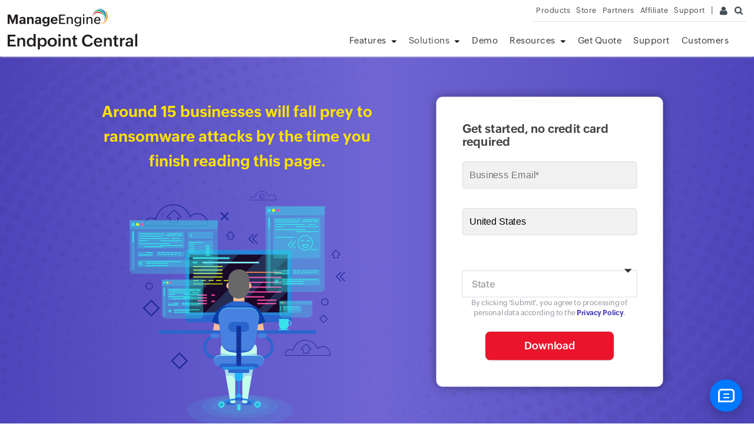

--- FILE ---
content_type: text/html
request_url: https://www.manageengine.com/products/desktop-central/secure-your-network-from-cyber-attacks.html?network=g&device=c&keyword=ransomware&campaignid=9129223121&creative=414558073112&matchtype=p&adposition=&placement=&adgroup=91599320799&targetid=kwd-11635534659&gclid=CjwKCAjw4KyJBhAbEiwAaAQbE2imvkSJ3WAHVyYU4dERYa8LnyBxgZxpeZv9ctzsyGIJMYyA1zTt8hoCIuEQAvD_BwE
body_size: 6851
content:
<!doctype html>
<html>
<head>
<meta charset="utf-8">





<title>Secure network from ransomware and cyber attacks</title>
<meta name="description" content="Endpoint Central is an integrated desktop and mobile device management software that allows you to secure your enterprise endpoints from ransomware attacks such as Wannacry, Petya, Skype, Fireball and Delta Charlie." >
<meta name="keywords" content="Endpoint Central, patch management, ransomware, vulnerabilities, secure network, wannacry, delta charlie, petya, skype, fireball" >
<meta name="viewport" content="width=device-width, initial-scale=1.0">
<meta name="author" content="ManageEngine">
<script type="text/javascript" src="/js/ipcallback-new.js"></script>
<!--[if lt IE 9]><script src="https://www.manageengine.com/js/html5shiv.js"></script><![endif]-->
<link href="https://www.manageengine.com/favicon.ico" rel="shortcut icon">
<link rel="stylesheet" type="text/css" href="https://www.manageengine.com/css/me-v1.css?v2">
<link rel="stylesheet" type="text/css" href="/products/desktop-central/style/prd-style.css">
<link rel="canonical" href="https://www.manageengine.com/products/desktop-central/what-is-endpoint-security.html">
<link rel="stylesheet" href="style/form.css">
<link rel="stylesheet" href="style/cb.css">
<link rel="stylesheet" href="/ems/css/stats.css" />
<link rel="stylesheet" href="/ems/css/allFeaPage.css"/>
<style>
.cb.banner .dform.loading:after {
    z-index: 999999;
}
.cd-info a.cta {
    display: block;
    background-color: #ececec;
    font-size: 20px;
    line-height: 50px;
    border-radius: 5px;
    margin: 12px;
    text-decoration: none;
    color: #e00132;
    border: 1px solid #e00132;
}
.cd-info {
    text-align: center;
}
</style>
<style>
.allFeaPage.topband.dform {
    box-shadow: none;
    background: none;
}

.allFeaPage.topband .formset {
    box-shadow: none;
}
#commonHeader, #customers, #allFea, .btmBar, #btmscroll{
    display: block;
}
</style>

<style>
    .roi-strip {
        max-width: 1100px;
        margin: 20px auto;
        border-radius: 30px;
        display: flex;
        justify-content: space-between;
        align-items: center;
    }

    .roi-strip.light {
        background: #d8eafd;
        border: solid #D9E7FF 1px;
    }

    .roi-strip.dark {
        background: #0F183C;
        border-color: #217EFF;
    }

    .roi-strip .picture {
        width: 70%;
        min-height: 216px;
        background-position: center center;
        background-size: 100% 220px;
        border-radius: 0px 30px 30px 0px;
        background-repeat: no-repeat;
    }

    .roi-strip .caption {
        width: 55%;
        padding: 40px 0px 40px 40px;
    }

    .roi-strip .caption a.cta {
        border-radius: 6px;
        text-transform: capitalize;
        position: relative;
        background: #0085FF;
        display: block;
        max-width: 230px;
        text-align: center;
        padding: 12px 4px;
        border-radius: 8px;
        color: #fff;
        text-decoration: none;
        margin: 15px 0px 0px;
        font-weight: 500;
        font-size: 16px;
        min-width: 200px;
    }

    .roi-strip.light .caption a.cta {
        background: #0085FF;
    }

    .roi-strip.dark .caption a.cta {
        background: #fff;
        color: #000;
    }

    .roi-strip.light .picture {
        background-image: url(./images/acheive-442-roi-ec-light.png);
    }

    .roi-strip.dark .picture {
        background-image: url(./images/acheive-442-roi-ec-dark.png);
    }

    .roi-strip .caption h3 {
        font-size: 24px;
        font-weight: 400;
        line-height: 35px;
    }

    .roi-strip.light .caption h3 {
        color: #000 !important;
    }

    .roi-strip.dark .caption h3 {
        color: #fff !important;
    }

    .roi-strip .caption a.cta img {
        fill: #fff;
        margin: 0px 0px 0px 8px;
        position: absolute;
        top: 18px;
        right: 30px;
    }

    .roi-strip.light .caption a.cta img {
        filter: brightness(0) invert(1);
    }

    .roi-strip.dark .caption a.cta img {
        filter: brightness(0) saturate(100%);
    }

    @media screen and (max-width: 708px) {

        .roi-strip .caption,
        .roi-strip .picture {
            width: 100%;
        }

        .roi-strip {
            flex-wrap: wrap;
            justify-content: center;
            align-items: center;
        }

        .roi-strip.light .picture {
            margin: 0px auto 20px;
            border-radius: 30px;
        }

        .roi-strip.light .picture {
            background-color: #e5eeff;
        }

        .roi-strip.light .dark {
            background-color: transparent;
        }
    }
</style>
</head><body>
<div class="pop-box" id="disableDiv">&nbsp;</div>
<div class="pop-container" id="PopupContainer">&nbsp;</div>
<header>
  <div id="commonHeader">
  	<div id="header-topsec">&nbsp;</div>
  <div class="" id="MEmobPanel">
    <div id="MEdropPanel">&nbsp;</div>
  </div>
  <div id="header-mainsec">
    <div class="headerinner">
      <div class="clearfix head-container">
        <div class="fl prdLogo">
        <a class="dclogosvg" href="/products/desktop-central/"><img title="Unified Endpoint Management - ManageEngine Endpoint Central" alt="Unified Endpoint Management - ManageEngine Endpoint Central" src="/products/desktop-central/images/endpointcentral.svg"/></a>
        </div>
        <div class="fr">
          <nav>
            <div class="nav-dwn fr"><a href="/products/desktop-central/free-trial.html" title="Free Trial ManageEngine Endpoint Central">Free Trial</a></div>
            <div class="fr pr">
              <ul class="nav header-nav productmenu clearfix" itemscope="itemscope" itemtype="https://www.schema.org/SiteNavigationElement">
                <li id="over"><a href="/products/desktop-central/" title="Overview">Overview</a></li>
                <li id="fea"><a href="/products/desktop-central/features.html" title="Features">Features</a></li>
                <li id="demos"><a href="/products/desktop-central/request-demo.html?p=itab" title="Demos">Demos</a></li>
                <li id="documents"><a href="/products/desktop-central/help.html" title="Documents">Documents</a></li>
                <li id="quote"><a href="/products/desktop-central/get-quote.html" title="Get Quote">Get Quote</a></li>
                <li id="supp"><a href="/products/desktop-central/support.html" title="Support">Support</a></li>
                <li id="cust"><a href="/products/desktop-central/customers-home.html" title="Customers">Customers</a></li>
              </ul>
            </div>
          </nav>
        </div>
        <div class="menuIcon menu2ResBlk" id="MEmobile"><span class="s-icon icon-s-menu">&nbsp;</span></div>
      </div>
    </div>
  </div>
  </div>
</header>
<section>
  <div class="heading-menu">
    <div class="container">
      
    </div>
  </div>
</section>
<div class="cb banner">
<h1><strong>Around 15 businesses will fall prey to ransomware attacks by the time you finish reading this page.</strong></h1>
<div class="allFeaPage topband dform">
<h2 class="mobile_only">The Endpoint Central download link will be sent to the email address you specify here.</h2>
<div class="formset jump">
<h4>Get started, no credit card required</h4>
<form class="edi-btn" id="LicenseKeyForm" action="https://forms.manageengine.com/form_new.do" method="post" name="LicenseKeyForm" onsubmit="return pyEmailValidatorUid()">
    <inputgroup> <input required="required" id="emailID" name="emailid" placeholder="Business Email*" type="email" /> </inputgroup> <inputgroup class="select country"> <select data-countrygdpr="MECountryListing" name="country"> </select> </inputgroup> <inputgroup>
    <div class="dwn-priv tac" data-clickgdpr="formCTAgdpr">By clicking 'Submit', you agree to processing of personal data according to the <a href="https://www.manageengine.com/privacy.html">Privacy Policy</a>.</div>
    <div class="fbutton"><input id="downloadSubmit" name="submit-form" value="TRY IT FOR FREE" type="submit" /></div>
    <input name="subject" value="ManageEngine Endpoint Central 10 Download Request" type="hidden" /> <input id="nexturl" name="next-url" value="https://www.manageengine.com/products/desktop-central/free-trial.html?secure-your-network-from-cyber-attacks&amp;leadsource=sem-page" type="hidden" /> <input value="10.0" name="version" type="hidden" /> <input value="Web Download" name="leadsource" type="hidden" /> <input value="Endpoint Central" name="productname" type="hidden" /> <input name="Product_Category" value="Enterprise" type="hidden" /> <input id="PageTriggers" name="PageTriggers" value="" type="hidden" /> <input id="user-detail" name="user-detail" type="text" /> </inputgroup>
</form>
</div>
</div>
</div>
<section>
  <div class="container sec-pTB clearfix" id="scroll">
    <div class="roi-strip light">
<div class="caption">
<h3>Achieve 442% ROI and $3.7 million in net savings with Endpoint Central.</h3>
<a href="https://www.manageengine.com/products/desktop-central/forrester-total-economic-impact-uems.html?sem" class="cta" target="_blank">READ THE STUDY <img src="https://www.manageengine.com/products/desktop-central/enterprise/images/arrow-icon.svg" alt="" /></a></div>
<div class="picture">&nbsp;</div>
</div>
<div class="cb overview">
<h3>Fortify your business with effective cybersecurity controls</h3>
<p>Cyberattacks are rampant across all industries. A report by Cybersecurity Ventures states that by the end of 2031, a ransomware attack is expected to target a business every 2 seconds. From WannaCry in 2017 to REvil in 2021, IT enterprises are under immense pressure. With new malware variants discovered each day, businesses need to make sure their endpoints are secure by employing the right security controls. Endpoint Central helps you:</p>
<ul>
    <li>Enforce enterprise-grade endpoint security</li>
    <li>Defend against ransomware</li>
    <li class="pc_only">Combat endpoint-based insider threats</li>
    <li>Secure email communication</li>
    <li>Protect your roaming devices</li>
    <li>Reinforce data security</li>
    <li class="pc_only">Identify stolen and compromised devices</li>
    <li class="pc_only">Achieve compliance and maintain user privacy</li>
</ul>
<p class="pc_only">In 2022 alone, the total number of global <strong>ransomware reports increased by 80%</strong> year-over-year, according to a report by ZScaler. If your business hasn't equipped itself with security controls that can work proactively and prevent evolving cyberattacks, it's high time to enhance your enterprise cybersecurity by downloading Endpoint Central, ManageEngine's UEM solution.</p>
</div>
<p>&nbsp;</p>
  </div>
</section>
<section>
  <div class="cb attack pc_only">
<h3>Catasrophical cyberattacks in recent times</h3>
<ul>
    <li id="attack1" class="hover"><strong>WannaCry</strong>
    <p>A massive ransomware campaign that emerged in 2017 and took down 300,000 computers across 150 countries by encrypting business-sensitive information. Unpatched systems were the cause of this cyber nightmare.</p>
    </li>
    <li id="attack2"><strong>Petya</strong>
    <p>The successor of WannaCry that exploited the same vulnerability as WannaCry and caused chaos for businesses. Though Petya was originally launched as ransomware, it was later upgraded to be a wiper, and would delete encrypted information.</p>
    </li>
    <li id="attack3"><strong>Meltdown and Spectre</strong>
    <p>These are processor-based vulnerabilities that can be exploited to secretly eavesdrop on business-sensitive data. Applying OS patches with antivirus compatibility has assisted businesses in overcoming this catastrophe.</p>
    </li>
    <li id="attack4"><strong>REvil</strong>
    <p>An amalgamation of the words 'ransomware' and 'evil', the attackers&rsquo; main goal was monetary gain. REvil attackers pulled out sensitive data from backdoored installer files before encryption and demanded ransom from affected IT enterprises.</p>
    </li>
</ul>
</div>
<div class="stats" data-attr="stats" data-product="ec" data-theme="light">&nbsp;</div>
<div class="cb cta">
<p>Recruit your proactive gear today</p>
<a id="scroll_top" href="javascript:void(0)">Download Now!</a></div>
<div class="cb testimonial">
<p class="quote">When we began testing Desktop Central (now Endpoint Central), our enterprise was looking for not only a patching tool but also a deployment, management and reporting suite. Very few products accomplish this feat, but ManageEngine's solution covers them all at a remarkable value.<span class="pc_only">&nbsp;This has allowed us to migrate work off of our Sr. Engineers to more Jr engineers with confidence that the task can be completed correctly or simply completely automated.</span></p>
<div class="testi-profile"><img alt="sean-condra" src="/products/desktop-central/images/sean-condra.png" /> <strong>Sean Condra</strong> <span>Systems Engineer, Charter Communications</span></div>
</div>
<div class="cb awards pc_only">
<div class="reviews-sec">
<h4>Reviews</h4>
<ul class="reviews-list">
    <li><img src="https://www.manageengine.com/ems/images/usa-oct-rev1.png" alt="rev1" /></li>
    <li><img src="https://www.manageengine.com/ems/images/usa-oct-rev2.png" alt="rev2" /></li>
    <li><img src="https://www.manageengine.com/ems/images/usa-oct-rev3.png" alt="rev3" /></li>
    <li><img src="https://www.manageengine.com/ems/images/usa-oct-rev4.png" alt="rev4" /></li>
    <li><img src="https://www.manageengine.com/ems/images/usa-oct-rev5.png" alt="rev5" /></li>
</ul>
</div>
<div class="awards-sec">
<h4>Awards</h4>
<ul class="awards-list">
    <li><img src="https://www.manageengine.com/ems/images/usa-oct-award1.png" alt="award1" /></li>
    <li><img src="https://www.manageengine.com/ems/images/usa-oct-award3.png" alt="award3" /></li>
    <li><img src="https://www.manageengine.com/ems/images/usa-oct-award4.png" alt="award4" /></li>
    <li><img src="https://www.manageengine.com/ems/images/usa-oct-award5.png" alt="award5" /></li>
    <li><img src="https://www.manageengine.com/ems/images/usa-oct-award2.png" alt="award2" /></li>
</ul>
</div>
</div>
</section>
<section id="customers">
  <div class="bg-l-grey">
    <div class="container cust-quote"> <!-- TemplateBeginEditable name="custQuote" --> <!-- TemplateEndEditable -->
      <h3>Trusted by</h3>
      <div class="cust-logo" title="Customers"><a href="https://www.manageengine.com/products/desktop-central/customers.html">
        <ul class="clearfix tac">
          <li><span class="customer1">&nbsp;</span></li>
          <li> <span class="customer2">&nbsp;</span></li>
          <li><span class="customer3">&nbsp;</span></li>
          <li> <span class="customer4">&nbsp;</span></li>
          <li> <span class="customer5">&nbsp;</span></li>
          <li> <span class="customer6">&nbsp;</span></li>
          <li> <span class="customer7">&nbsp;</span></li>
          <li> <span class="customer8">&nbsp;</span></li>
        </ul>
        </a> </div>
    </div>
  </div>
</section>
<section id="allFea">
  <div class="sec-pTB mbH">
    <div class="fea-nav container">
      <div class="h2 tac m0">Unified Endpoint Management and Security Solution</div>
      <div class="fea-nav-link clearfix"><span data-nav="allFeaDiv1">Patch Management</span><span data-nav="allFeaDiv2">Software Deployment</span><span data-nav="allFeaDiv0">Endpoint Security</span><span data-nav="allFeaDiv6">OS Deployment</span><span data-nav="allFeaDiv3">Asset Management</span><span data-nav="allFeaDiv4">Mobile Device Mgmt</span><span data-nav="allFeaDiv5">Tools & Configurations</span></div>
      <div class="fea-nav-list">  
        <div id="allFeaDiv1" class="fea-list-cont clearfix">
          <ul>
            <li>&raquo; <a title="Patch Management Process" href="/products/desktop-central/patch-management.html">Patch Management Process</a></li>
            <li>&raquo; <a title="Windows Patch Management" href="/products/desktop-central/windows-patch-management.html">Windows Patch Management</a></li>
            <li>&raquo; <a title="Mac Patch Management" href="/products/desktop-central/mac-patch-management.html">Mac Patch Management</a></li>
	    <li>&raquo; <a title="Linux Patch Management" href="https://www.manageengine.com/products/desktop-central/automate-linux-patch-management.html">Linux Patch Management</a></li>
          </ul>
          <ul>
            <li>&raquo; <a title="Patch Deployment" href="/products/desktop-central/patch-deployment.html">Patch Deployment</a></li>
            <li>&raquo; <a title="Deploying Non-Microsoft Patches" href="/products/desktop-central/non-microsoft-patches.html">Deploying Non-Microsoft Patches</a></li>
            <li>&raquo; <a title="AntiVirus Update" href="/products/desktop-central/antivirus-updates.html">AntiVirus Update</a></li>
			<li>&raquo; <a title="Third Party Patch Management" href="https://www.manageengine.com/products/desktop-central/non-microsoft-patches.html">Third Party Patch Management</a></li>
          </ul>
          <ul>
            <li>&raquo; <a title="Windows Updates" href="/products/desktop-central/windows-updates.html">Windows Updates</a></li>
            <li>&raquo; <a title="Service Pack Deployment" href="/products/desktop-central/windows-service-pack-deployment.html">Service Pack Deployment</a></li>
            <li>&raquo; <a title="Patch Management Reports" href="/products/desktop-central/patch-management-reports.html">Patch Management Reports</a></li>
          </ul>
        </div>
        <div id="allFeaDiv2" class="fea-list-cont clearfix">
          <ul>
            <li>&raquo; <a title="Software Repository" href="/products/desktop-central/software-repository.html">Software Repository</a></li>
            <li>&raquo; <a title="Software Installation" href="/products/desktop-central/software-deployment.html">Software Installation</a></li>
			<li>&raquo; <a title="Windows software deployment" href="https://www.manageengine.com/products/desktop-central/windows-software-installation.html">Windows Software Deployment</a></li>
          </ul>
		  <ul>
		    <li>&raquo; <a title="Mac Software Deployment" href="https://www.manageengine.com/products/desktop-central/mac-software-deployment.html">Mac Software Deployment</a></li>
			<li>&raquo; <a title="Self Service Portal" href="https://www.manageengine.com/products/desktop-central/self-service-portal-software.html">Self Service Portal</a></li>
			</ul>
        </div>
		<div id="allFeaDiv0" class="fea-list-cont clearfix">
          <ul>
            <li>&raquo; <a title="Vulnerability management & Threat mitigation" href="https://www.manageengine.com/vulnerability-management/features.html?dc_end">Vulnerability management & Threat mitigation</a></li>
            <li>&raquo; <a title="Browser security" href="https://www.manageengine.com/browser-security/features.html?dc_end">Browser security</a></li>
			<li>&raquo; <a title="Device control" href="https://www.manageengine.com/device-control/features.html?dc_end">Device control</a></li>
          </ul>
		  <ul>
		    <li>&raquo; <a title="Application control" href="https://www.manageengine.com/application-control/features.html?dc_end">Application control</a></li>
			<li>&raquo; <a title="BitLocker management" href="https://www.manageengine.com/products/desktop-central/bitlocker-management.html?dc_end">BitLocker management</a></li>
                        <li>&raquo; <a title="Data loss prevention" href="https://www.manageengine.com/endpoint-dlp/features.html?dc_end">Data loss prevention</a></li>
			</ul>
                  <ul>
                     <li>&raquo; <a title="Anti-Ransomware" href="https://www.manageengine.com/products/desktop-central/anti-ransomware.html?dc_end">Anti-Ransomware</a></li>
                  </ul>
        </div>  
        <div id="allFeaDiv6" class="fea-list-cont clearfix">
          <ul>
            <li>&raquo; <a title="Advanced, Automated Deployment Methods" href="/products/os-deployer/os-deployment.html
">Advanced, Automated Deployment Methods</a></li>
            <li>&raquo; <a title="Hardware Independent Deployment" href="/products/os-deployer/hardware-independent-deployment.html">Hardware Independent Deployment</a></li>
			<li>&raquo; <a title="Modern Disc Imagining" href="https://www.manageengine.com/products/os-deployer/disk-imaging.html">Modern Disc Imagining</a></li>
          </ul>
		  <ul>
		    <li>&raquo; <a title="Windows 10 Migration" href="https://www.manageengine.com/products/desktop-central/deploy-windows-10-how-to.html">Windows 10 Migration</a></li>
			<li>&raquo; <a title="Remote OS Deployment" href="https://www.manageengine.com/products/os-deployer/deploy-os-anywhere.html">Remote OS Deployment</a></li>
			<li>&raquo; <a title="Customize OS Deployment" href="https://www.manageengine.com/products/os-deployer/customized-deployment-templates.html">Customize OS Deployment</a></li>
			</ul>
        </div>
        <div id="allFeaDiv3" class="fea-list-cont clearfix">
          <ul>
            <li>&raquo; <a title="IT Asset Management process" href="/products/desktop-central/it-asset-management.html">IT Asset Management process</a></li>
            <li>&raquo; <a title="Asset Tracking" href="/products/desktop-central/it-asset-tracking-software.html">Asset Tracking</a></li>
            <li>&raquo; <a title="Software Metering" href="/products/desktop-central/software-metering.html">Software Metering</a></li>
            <li>&raquo; <a title="Warranty Management" href="/products/desktop-central/software-warranty-management.html">Warranty Management</a></li>
          </ul>
          <ul>
            <li>&raquo; <a title="Software License Compliance" href="/products/desktop-central/software-license-management.html">Software License Compliance</a></li>
            <li>&raquo; <a title="Prohibited Software" href="/products/desktop-central/prohibited-software.html">Prohibited Software</a></li>
			<li>&raquo; <a title="Block application" href="https://www.manageengine.com/products/desktop-central/block-exe-application.html">Block Application</a></li>
          </ul>
          <ul>
            <li>&raquo; <a title="Software Assets" href="/products/desktop-central/software-inventory.html">Software Assets</a></li>
            <li>&raquo; <a title="Hardware Assets" href="/products/desktop-central/hardware-inventory.html">Hardware Assets</a></li>
          </ul>
        </div>
        <div id="allFeaDiv4" class="fea-list-cont clearfix">
          <ul>
            <li>&raquo; <a title="Mobile Device Management for iOS devices" href="/products/desktop-central/mobile-device-management-ios.html">Mobile Device Management for iOS devices</a></li>
            <li>&raquo; <a title="Mobile Device Management for Android" href="/products/desktop-central/mobile-device-management-android.html">Mobile Device Management for Android</a></li>
            <li>&raquo; <a title="Mobile Device Management for Windows" href="/products/desktop-central/mobile-device-management-windows.html">Mobile Device Management for Windows</a></li>
          </ul>
          <ul>
            <li>&raquo; <a title="Mobile Application Management (MAM)" href="/products/desktop-central/mobile-application-management-mam.html">Mobile Application Management (MAM)</a></li>
            <li>&raquo; <a title="Bring Your Own Device (BYOD)" href="/products/desktop-central/bring-your-own-device-byod.html">Bring Your Own Device (BYOD)</a></li>
          </ul>
        </div>
        <div id="allFeaDiv5" class="fea-list-cont clearfix">
          <ul>
            <li>&raquo; <a title="Remote Desktop Sharing" href="/products/desktop-central/remote-desktop-sharing.html">Remote Desktop Sharing</a></li>
            <li>&raquo; <a title="Shutdown &amp; Wake On tool" href="/products/desktop-central/windows-system-tools.html#Wake-On-LAN">Shutdown &amp; Wake On tool</a></li>
			<li>&raquo; <a title="Chat Tool" href="/products/desktop-central/chat-tool.html">Chat Tool</a></li>
          </ul>
          <ul>
             <li>&raquo; <a title="Check Disk &amp; Clean Disk" href="/products/desktop-central/windows-system-tools.html#Check-Disk">Check Disk &amp; Clean Disk</a></li>
             <li>&raquo; <a title="Disk Defrag" href="/products/desktop-central/disk-defragmenter.html">Disk Defragmenter</a></li>
			 <li>&raquo; <a title="Custom Script" href="https://www.manageengine.com/products/desktop-central/custom-scripts.html">Custom Script</a></li>
          </ul>
          <ul>
            <li>&raquo; <a title="USB Device Mgmt" href="/products/desktop-central/control-usb-devices.html">USB Device Mgmt</a></li>
			<li>&raquo; <a title="Power Mgmt" href="https://www.manageengine.com/products/desktop-central/desktop-power-management.html">Power Mgmt</a></li>
		
          </ul>
        </div>	
      </div>
    </div>
  </div>
</section>
<section>
  <div class="btmBar min-mbH">
    <div class="menuheader" id="btmBar">
      <div class="container clearfix">
        <ul class="prd-nav">
          <li class="mbH btm-dwn"><a href="https://www.manageengine.com/products/desktop-central/free-trial.html?btmMenu" title="Free Trial ManageEngine Endpoint Central">Free Trial</a></li>
          <li><a href="http://demo.desktopcentral.com/" target="_blank"><span class="demo-icon">&nbsp;</span><br>
            Live Demo</a></li>
          <li><a href="https://www.manageengine.com/products/desktop-central/edition-comparison-matrix.html?btmMenu"><span class="comp-icon">&nbsp;</span><br>
            Compare Editions</a></li>
          <li><a href="https://www.manageengine.com/products/desktop-central/free-trial.html?free_btmMenu"><span class="dwn-btm-icon dcdload-img">&nbsp;</span><br>
            Free Edition</a></li>
          <li><a href="https://store.manageengine.com/desktop-central/" target="_blank"><span class="buy-icon">&nbsp;</span><br>
            Buy Now</a></li>
        </ul>
      </div>
    </div>
  </div>
</section>
<footer id="meCommonFooterNew"></footer>
<script src="https://accounts.zoho.com/u/info" type="text/javascript"></script>
<script src="https://www.manageengine.com/js/me-v1-header-a.js"></script> 
<script src="https://www.manageengine.com/js/me-v1.js"></script>
<script src="/ems/js/ems-common-form.js"></script> 
<script src="/products/desktop-central/js/no-ltree.js"></script>
<script src="https://www.manageengine.com/js/download-tracker.js"></script>
<script src="/ems/js/ems-common-form.js"></script>
<script src="/ems/js/stats.js"></script>

</body>
</html>

--- FILE ---
content_type: text/css
request_url: https://www.manageengine.com/products/desktop-central/style/form.css
body_size: 1417
content:
.edi-btn {
    max-width: 400px;
    margin: auto;
}

.edi-btn inputgroup input, .edi-btn inputgroup select, .edi-btn .field-valid input, .edi-btn .field-error input, .edi-btn inputgroup textarea {
    display: block;
    margin: 0 !important;
    line-height: 20px !important;
    padding: 10px !important;
    font-size: 15px !important;
    transition: all 350ms ease-out;
    border: 1px solid #dfdfdf !important;
    border-radius: 0 !important;
    box-shadow: none !important;
    width: 380px !important;
    background: transparent !important;
}
.edi-btn inputgroup.select select {
    width: 100% !important;
    height: 42px;
    -webkit-appearance: none;
    -moz-appearance: none;
    appearance: none;
}
.edi-btn inputgroup.select:after{
    content:"";
    position:absolute;
    z-index:2;
    right:8px;
    top:70%;
    margin-top:-3px;
    height:0;
    width:0;
    border-top:6px solid #333;
    border-left:6px solid transparent;
    border-right:6px solid transparent;
    pointer-events:none;
}
.edi-btn input#submit,.edi-btn input#downloadSubmit, .edi-btn input#za-signup-btn {
    width: 100%;
    border-radius: 0 !important;
    padding: 15px;
    background-color: #2a79bb;
    color: #fff;
    font-size: 17px;
    border: none;
    margin-top: 15px;
	cursor:pointer;
}

.edi-btn inputgroup label sup {
    color: red;
    font-size: 10px;
}

.edi-btn .input-group-radio input,.edi-btn .input-group-radio label{
	display:inline-block !important;
	vertical-align:middle !important;
	
	transform:none !important;
	margin-right:5px !important;
        width: initial !important;
	}
.edi-btn .input-group-radio input{
       width: 12px !important;
       border: 0 !important;
}

.edi-btn .input-group-radio label {
    min-width: 10px !important;
    z-index:9;
    white-space: nowrap;
    color: #000;
    max-width: 350px !important;
    font-size: 13px !important;
}

.edi-btn .input-group-radio label a {
    color: #0099cc;
}

.rating {
    display: inline-block;
}
	
.edi-btn inputgroup input[type="text"]:focus, .edi-btn inputgroup.select select:focus {
    outline: none !important;
    border: 1px solid #2a79bb !important;
    box-shadow: none !important;
}

.edi-btn inputgroup.select label {
    background-color: #fff;
    z-index: 1 !important;
    padding-left: 5px;
    margin-left: -5px;
}

.edi-btn inputgroup input[type="text"]:-webkit-autofill {
    -webkit-box-shadow: inset 0 0 0px 9999px white,0 0 8px rgba(102, 175, 233, 0) !important;
    border: 1px solid #dfdfdf !important;
	}
		
.edi-btn inputgroup {
    margin-top: 7px;
    margin-bottom: 5px;
    position: relative;
    display: block;
}

.edi-btn .input-group-radio {
    display: inline-block;
    margin-bottom: 0px !important;
    margin-top: 10px;
}
	
input#Submit {
    width: 100% !important;
    background-color: #2a79bb !important;
    color: #fff;
    margin-top: 20px !important;
}
.edi-btn inputgroup label {
    position:relative;
    display: inline-block !important;
    transform: translate(15px,34px) scale(1,1);
    transform-origin: left;
    transition: all 350ms ease-out;
    font-size: 15px !important;
    color:#999;
   z-index:-1;
}
.edi-btn inputgroup label.big {
    transform: translate(15px,62px) scale(1,1);
}
.edi-btn .input-group-radio label.radio-label{
	display:block;
    margin: 10px 0;	
	}
.edi-btn inputgroup.focus label.main {
    color: #2a79bb;
}
	
.edi-btn inputgroup.focus label {
    transform: translate(0px,0px) scale(.8,.8);
}

.edi-btn inputgroup label.main {
    display: block !important;
    font-size: 15px !important;
}

.za-newsletter-container {
    margin-top: 25px;
}

.edi-btn .dwn-form inputgroup input{
	width:380px !important;
	}

.edi-btn #form-alert, .edi-btn #dwn-form-alert {
    z-index: 9;
    color: #E9142B;
    background: transparent;
    padding: 0;
}
.edi-btn #form-alert:before,.edi-btn #dwn-form-alert:before{
   display:none;
}

.edi-btn .error-field,.edi-btn .error-field1,.edi-btn .error-field2 {
    display: none;
    right:0;
}
.edi-btn inputgroup.error .error-field,.edi-btn inputgroup.error1 .error-field1,.edi-btn inputgroup.error2 .error-field2  {
    display:block;
    position: absolute;
    background-color: transparent;
    padding: 0px;
    line-height: normal;
    top: 9px;
    right: 0;
    font-size: 13px;
    font-weight: normal;
    color:red;
}

.edi-btn inputgroup.error input,.edi-btn inputgroup.error1 input{  
   border-color:red !important;
}

.thanks-msg{
  display:none;
  color: #63ae21;
  font-weight: 700;
  transition: all ease-out 350ms;
}

.edi-btn inputgroup.error .error-field.training {
    right: -108px;
    top: 30px;
    white-space: nowrap;
}
.edi-btn inputgroup a.offset {
    float: right;
    color: #0099cc;
    font-size: 12px;
}
.mobile-addon {
    margin-left: 20px;
    margin-bottom: 20px;
}

.edi-btn .mobile-addon inputgroup input {
    width: 358px !important;
}

span.error-field.spl {
    left: -166px;
    right: auto;
    top: -6px !important;
    z-index: -1;
}

span.error-field.spl:after {
    content: '{';
    font-size: 40px;
    display: inline-block;
    vertical-align: middle;
    font-weight: 100;
}

--- FILE ---
content_type: text/css
request_url: https://www.manageengine.com/products/desktop-central/style/cb.css
body_size: 2553
content:
#scroll{padding:0;}
 .heading-menu, .container.cust-quote, .sec-pTB.mbH, #btmscroll, .btmBar,.nav-dwn {
    display: none;
}
footer {
    border: 0;
    background-color:#f2f2f2;
}

.foot-copy {
    background: transparent;
}
.cb a {
    color: #4539c0;
    font-weight: 600;
}
.cb.banner {
    position: relative;
    display: flex;
    align-items: center;
    justify-content: center;
    padding: 0;  
    background: linear-gradient(to right, #4e45bb, #6f66d4, #4e45bb);
}
.cb.banner:before {
    content: '';
    position: absolute;
    top: 0;
    bottom: 0;
    right: 0;
    left: 0;
    background-image: url(../images/cb-banner-bg.png);
    background-size: 100% auto;
    background-repeat: no-repeat;
    background-position: center;
    z-index: 0;
}
.cb.banner .dform {
    position: relative;
    background-color: #fff;
    padding: 20px;
    border-radius: 15px;
    box-shadow: 0 0 25px #000;
    margin: 60px 0 60px 35px;
    z-index:1;
    transition: all ease 350ms;
    max-width: 350px;
}
.cb.banner .dform .edi-btn {
    max-width: 300px;
}
.cb.banner .dform.animate {
    transform: scale(1.1);
    box-shadow: 0 0 50px #0005;
}
.cb.banner .dform .edi-btn inputgroup label {
    z-index: 0;
    pointer-events: none;
}
.cb.banner h1 {
    position: relative;
    color: #fff;
    font-size: 20px;
    max-width: 500px;
    line-height: 34px;
    font-weight: 400;
    text-align: center;
    margin-right: 50px;
    margin-top: 73px;
    z-index: 1;
}
.cb.banner h1:after {
    content: '';
    display: block;
    background-image: url(../images/cb-attack-bg.png);
    background-size: contain;
    background-repeat: no-repeat;
    background-position: center;
    width: 400px;
    height: 400px;
    margin: 30px auto 0;
}
.cb.banner h1 strong {
    font-size: 26px;
    font-weight: 600;
    color: #fde200;
    display: block;
    line-height: 42px;
}
.cb.banner h1 strong span {
}
.cb.banner h1 strong span b {
    font-size: 36px;
}
.cb.banner .dform h2 {
    margin: 0;
    text-align: center;
    font-size: 14px;
    font-weight: 400;
    line-height: normal;
    color: #000;
}
.cb.banner .dform p {
    text-align: center;
    margin: 0 auto;
    max-width: 380px;
}
input#downloadSubmit.download {
    background-color: #e00032 !important;
    max-width: 300px;
    margin: 30px auto 10px !important;
    border: 0 !important;
    border-radius: 5px !important;
    font-size: 22px !important;
    font-weight: 700;
    cursor: pointer;
    padding: 12px !important;
    line-height: normal !important;
    -webkit-appearance: none;
}
.edi-btn inputgroup{
    margin:0;
}
.edi-btn inputgroup input {
    width: 278px !important;
    max-width: 92% !important;
    border-radius:5px !important;
    background-color: #f1f1f1 !important;
}
.edi-btn inputgroup select[data-countrygdpr="MECountryListing"] {
    width: 100% !important;
    margin: 30px 0 !important;
    line-height: 20px !important;
    -webkit-appearance: none;
    border-radius:5px !important;
    background-color: #f1f1f1 !important;
}
.edi-btn inputgroup select[data-countrygdpr="MECountryListing"]:focus {
    outline: none;
    border: 1px solid #007abd !important;
}
.edi-btn inputgroup.half{
    display: inline-block !important;
    margin:0;
}
.edi-btn inputgroup.half:first-child{
    margin:0 !important;
    margin-right: 12px !important;    
}
.edi-btn inputgroup.half input {
    width: 170px !important;
}
.edi-btn inputgroup.con{
    position: relative;
}
.edi-btn inputgroup.con:after {
    content: "▾";
    position: absolute;
    color: #999;
    top: 0;
    right: 15px;
    bottom: 0;
    margin: auto;
    line-height: 38px;
    font-size: 25px;
}
.dwn-priv {
    max-width: 350px !important;
    margin: auto;
}
.container.sec-pTB.clearfix{
   max-width:1200px;
}
.cb.overview {
    margin: auto;
    text-align: center;
    padding: 50px;
}

.cb.overview h3 {
    font-size: 30px;
    line-height: normal;
}

.cb.overview p {
    font-size: 15px;
    line-height: 30px;
}
.cb.overview ul {
    display: flex;
    flex-wrap: wrap;
    justify-content: center;
    padding: 0 !important;
}


.cb.overview ul li {
    font-size: 15px;
    width: 200px;
    display: inline-block;
    padding: 20px;
    font-weight: 600;
    cursor: default;
}
.cb.overview ul li:hover {
    background-color: #f1f1f1;
}
.cb.overview ul li:before {
    content: '';
    width: 70px;
    height: 70px;
    display: block;
    margin: 10px auto 10px;
    background-size:60px;
    background-position: center;
    background-repeat: no-repeat;
}
.cb.overview ul li:hover:before {
    background-size: 70px;
}
.cb.overview ul li:nth-child(1):before {
    background-image: url(../images/cb-icon-1.png);
}
.cb.overview ul li:nth-child(2):before {
    background-image: url(../images/cb-icon-2.png);
}
.cb.overview ul li:nth-child(3):before {
    background-image: url(../images/cb-icon-3.png);
}
.cb.overview ul li:nth-child(4):before {
    background-image: url(../images/cb-icon-4.png);
}
.cb.overview ul li:nth-child(5):before {
    background-image: url(../images/cb-icon-5.png);
}
.cb.overview ul li:nth-child(6):before {
    background-image: url(../images/cb-icon-6.png);
}
.cb.overview ul li:nth-child(7):before {
    background-image: url(../images/cb-icon-7.png);
}
.cb.overview ul li:nth-child(8):before {
    background-image: url(../images/cb-icon-8.png);
}
.cb.attack {
    background-color: #2a9de0;
    padding: 50px;
    background-color: #eee;
}
.cb.attack h3 {
    text-align: center;
    padding: 0 20px 20px;
    font-weight: 600;
}
.cb.attack ul {
    display: flex;
    flex-wrap: wrap;
    padding: 0 !important;
    list-style: none !important;
    justify-content: center;
    position: relative;
    min-height: 220px;
}
.cb.attack ul li {
    width: 270px;
    font-size: 17px;
    font-weight: 700;
    text-align: center;
    color: #332daa;
    cursor: default;
}

.cb.attack ul li.hover {
    border-radius: 5px 5px 0 0;
    box-shadow: none;
}

.cb.attack ul li p {
    display: none;
    line-height: 34px;
    font-size: 16px;
    position: absolute;
    left: 0;
    font-weight: 400;
    font-style: italic;
    color: #000;
    right: 0;
    max-width: 500px;
    margin: 30px auto;
    z-index: 1;
    padding: 0 15px 15px;
    border-radius: 0 0 5px 5px;
}

.cb.attack ul li.hover p {
    display: block;
}
.cb.testimonial {
    padding: 50px;
}

.cb.testimonial p{
    max-width:700px;
    margin:auto;
    text-align:center;
    font-size:15px;
    line-height:30px;
    font-style:italic;
}

.cb.testimonial .quote:before{
    content:'“';
}

.cb.testimonial .quote:after{
    content:'”';
}

.cb.testimonial .testi-profile{
    max-width:500px;
    margin:auto;
    text-align:center;
}

.cb.testimonial .testi-profile img{
    max-width:100px;
    border-radius:50%;
    margin:20px auto;
    display:block;
}
.cb.testimonial .testi-profile strong {
    display: block;
    font-size: 16px;
}
.cb.attack ul li strong {
    display: block;
    padding: 15px;
    border-bottom: 1px solid #e4cf1f;
    border-right: 1px solid #e4cf1f;
    position: relative;
    cursor: pointer;
}

.cb.attack ul li:last-child strong {
    border-right: 0px;
}

.cb.attack ul li.hover strong {
    background-color: #fff;
}

.cb.attack ul li.hover strong:after {
    content: '';
    position: absolute;
    height: 15px;
    width: 15px;
    background-color: #fff;
    left: 0;
    right: 0;
    bottom: -9px;
    transform: rotate(45deg);
    margin: auto;
    border-right: 1px solid #e4cf1f;
    border-bottom: 1px solid #e4cf1f;
}
.cb.awards {
    display: flex;
    background-color:#fcfcfc;
    padding:20px;
}
.cb.awards .reviews-sec{
    border-right:1px solid #eee;
}
.cb.awards .reviews-sec,.cb.awards .awards-sec {
    width: 50%;
    text-align: center;
}

.cb.awards .reviews-sec ul, .cb.awards .awards-sec ul {
    display: flex;
    align-items: center;
}

.cb.awards .reviews-sec ul img, .cb.awards .awards-sec ul img {
    max-width: 80px;
    max-height: 50px;
    margin: 20px;
    height: auto;
    width: auto;
}
.cb.awards .reviews-sec h4, .cb.awards .awards-sec h4 {
    font-weight: 700;
}
.cb.cta {
    max-width: 550px;
    border-radius: 10px;
    box-shadow: 0 0 10px #ccc;
    margin: 50px auto 0;
    padding: 20px;
    display: flex;
    justify-content: space-evenly;
    align-items: center;
}
.cb.cta p {
    margin: 0;
    font-size: 18px;
}
.cb.cta a {
    display: inline-block;
    background-color: #f70025;
    color: #fff;
    padding: 12px 20px;
    font-size: 20px;
    text-align: center;
    line-height: normal;
    border-radius: 5px;
    font-weight: 600;
    margin-left: 15px;
    text-decoration: none;
}
.cb.banner .dform.thanks,.cb.banner .dform.loading{
    overflow:hidden;
}
.cb.banner .dform.thanks:before {
    content: '';
    position: absolute;
    background-color: #fff;
    top: 0;
    right: 0;
    bottom: 0;
    left: 0;
    z-index: 2;
}
.cb.banner .dform .popup, .cb.banner .dform .popup1{
    display:none;
}
.cb.banner .dform.thanks .popup{
    display: flex;
    z-index: 2;
    position: absolute;
    top: 0;
    bottom: 0;
    left: 0;
    margin: auto;
    align-items: center;
    flex-wrap: wrap;
    align-content: center;
}
.cb.banner .dform.thanks .popup h2 {
    font-size: 22px;
    color: #000;
    font-weight: 500;
    padding: 0 20px 20px;
}
.cb.banner .dform.thanks .popup p{
    font-size: 14px;
    color:#000;
    font-weight:400;
    border: 0;
    max-width: 230px;
}
.cb.banner .dform.loading:after {
    content:'';
    position:absolute;
    top:0;
    right:0;
    bottom:0;
    left:0;
    background-color:#fffe;
    background-image:url(../images/loading.gif);
    background-repeat:no-repeat;
    background-position:center;
    background-size:70px;
}
.cb.banner .dform.mobile_thanks .popup1 {
    display: block;
}

.cb.banner .dform.mobile_thanks .edi-btn {
    display: none;
}

.cb.banner .dform.mobile_thanks .popup1 h2 {
    font-size: 19px;
    margin-bottom: 15px;
    font-weight: 600;
    color: #4c40af;
}
.cb.banner .dform.mobile_thanks .popup1 h2 b {
    display: block;
    font-size: 25px;
}
.cb.banner .dform.mobile_thanks .popup1 p {
    font-size: 19px;
    font-weight: 400;
    margin: 17px;
}
.cb.banner .dform.mobile_thanks .popup1 strong {
    background-color: #ffe20033;
    display: block;
    border: 1px dashed #ccc;
    text-align: center;
    line-height: normal;
    padding: 5px;
    margin: 5px;
    font-weight: 400;
}
.cb.banner .dform.mobile_thanks > h2 {
    display: none;
}
.cb.banner .dform.mobile_thanks > h2.mobile_only {
    display: none !important;
}
    .pc_only{
       display:block;
    }
    .mobile_only{
       display:none;
    }
.cb.testimonial .quote .pc_only{
    display:inline;
}

@media(max-width:600px){
    .cb.banner{
        display:block;
        margin:0;
        padding: 15px;
    }
    .cb.banner h1{
        margin:0;
        padding:15px;
    }
    .cb.banner h1:after{
        display:none;
    }
    .cb.banner .dform{
        margin:15px;
    }
    .cb.attack ul li p{
        position:static;
        display:block;
    }
    .cb.attack ul li strong{
        border:1px solid #e4cf1f;
        background-color:#fff;
    }
    .cb.attack ul li strong:after {
        content: '';
        position: absolute;
        height: 15px;
        width: 15px;
        background-color: #fff;
        left: 0;
        right: 0;
        bottom: -9px;
        transform: rotate(45deg);
        margin: auto;
        border-right: 1px solid #e4cf1f;
        border-bottom: 1px solid #e4cf1f;
    }
    .cb.cta a {
       display: block;
       margin: 15px;
    }
    .cb.cta {
       flex-wrap: wrap;
       margin: 0;
       border-radius: 0;
    }
.cb.overview {
    padding: 40px 15px;
}

.cb.overview ul li {
    width: 140px;
    padding: 10px;
    font-size: 14px;
}
    .pc_only{
       display:none !important;
    }
    .mobile_only{
       display:block !important;
    }
}

--- FILE ---
content_type: text/css
request_url: https://www.manageengine.com/ems/css/stats.css
body_size: 921
content:
.stats h2 {
    font-size: 36px;
    line-height: 40px;
    text-align: center;
    margin: 0 auto 40px;
}

.stats[data-theme="dark"] h2 {
    color: #FFF !important;
}
.stats{
    background-color: #F8FAFE;
    padding: 60px 0;
}

.stats[data-theme="dark"] {
    background: #12182F;
}
.stats .flex {
    display: flex;
    justify-content: space-between !important;
    align-items: center;
    margin: auto;
    max-width: 1080px !important;
    border-radius: 30px;
    border: 1px solid #BDD9FF !important;
    background: linear-gradient(0deg, #FFF 0%, #FFF 100%), #D8EAFD !important;
    padding: 40px 60px;
    flex-wrap: wrap;
    align-content: center;
    gap: 24px;
}

.stats[data-theme="dark"] .flex {
    border: 1px solid #217EFF !important;
    background: linear-gradient(0deg, #0F183C 0%, #0F183C 100%), #D8EAFD !important;
}
.stats .box {
    position: relative;
}

.stats .box:before {
    content: "";
    position: absolute;
    width: 1px;
    height: 70px;
    border-right: 1px solid #BDD9FF;
    right: -80px;
    top: 0;
    bottom: 0;
    margin: auto;
}

.stats[data-theme="dark"] .box:before {
    border-right-color: #217EFF;
}
.stats .box:last-child:before{
    display:none;
}
.stats .box h4 {
    color: #123991;
    font-size: 40px;
    text-transform: none;
    text-align: center;
    margin: 0 !important;
    line-height: normal;
    font-weight: 600;
}

.stats[data-theme="dark"] .box h4 {
    color: #FFFFFF;
}
.stats .active [data-counter="26"] {
    --num: 26;
}

.stats [data-counter] {
    counter-reset: num var(--num);
    min-width: 52px;
    display: inline-block;
    transition: --num 3s;
}

 .stats [data-counter] i {
    display: none;
}
.stats h4 i {
    font-size: 12px;
    margin: 0 0 5px;
    font-weight: 300;
    line-height: 30px;
}
.stats i {
    color: #000 !important;
}
.stats .active [data-counter]::after {
    content: counter(num);
}

.stats .active [data-counter="26"] {
    --num: 26;
}

@property --num {
    syntax: '<integer>';
    initial-value: 0;
    inherits: false;
}

.stats .active [data-counter="31"] {
    --num: 31;
}

.stats .active [data-counter="20"] {
    --num: 20;
}

.stats .active [data-counter="190"] {
    --num: 190;
    min-width:72px;
}

.stats .box p {
    color: #000000;
    text-align: center;
    margin: 0;
    line-height:30px;
    font-size: 18px;
    font-weight:300;
    opacity: 0.9958;
}

.stats[data-theme="dark"] .box p {
    color: #FFFFFF;
}

.stats .box-cover {
    display: inline-flex;
    width: 730px;
    background-color: #18181C;
    border-radius: 8px;
    justify-content: center;
}
.stats .box-cover .box {
    background-color: #18181C;
}
.stats .mobile-view{
    display:none;
}

@media (width<750px){
    .stats .box:before{
        display:none;
    }
     .stats .box{
       width:100%;
}
}


--- FILE ---
content_type: text/css
request_url: https://www.manageengine.com/ems/css/allFeaPage.css
body_size: 2599
content:
:root{
--theme-dark-color: #0F183C;
--theme-darker-color: #12182F;
--theme-mild-color: #1C2753;
--theme-light-color: #217eff;
--theme-deep-color: #0425AA;
--text-light-color: #ffffff;
--text-dark-color: #000000;
--box-shadow: #0006;
}
#commonHeader, .heading-menu,#customers,#allFea,.btmBar,#btmscroll  {
    display: none;
}
#scroll{
    padding: 0;
}
#meCommonFooterNew {
    background: var(--theme-dark-color);
    border: 0;
}
.foot-copy {
    background: transparent;
}
.allFeaPage {
  position: relative;
  padding: 80px 40px;
  background-color: var(--theme-dark-color);
}
.allFeaPage h1 {
  font-size: 40px;
  line-height: normal;
  font-weight: 600;
  color: var(--text-light-color);
  margin: 0 0 20px;
  text-shadow: 0 0 5px var(--box-shadow);
}
.allFeaPage h1 strong{
  color: var(--theme-light-color);
}
.allFeaPage h2 {
  font-size: 35px;
  line-height: normal;
  font-weight: 600;
  margin: 0 0 50px;
  text-align: center;
  color: var(--text-light-color) !important;
}
.allFeaPage h3 {
  font-size: 26px;
  line-height: 40px;
  font-weight: 400;
  margin: 0 0 20px !important;
  color: var(--text-light-color) !important;
}
.allFeaPage h4 {
  font-size: 18px;
  font-weight: 600;
  margin: 0 0 10px;
  color: var(--text-light-color) !important;
}
.allFeaPage p {
  font-size: 16px;
  line-height: 32px;
  font-weight: 300;
  margin: 0 0 40px;
  color: var(--text-light-color) !important;
}
.allFeaPage strong {
  font-weight: 600;
}
.allFeaPage i {
  font-size: 14px;
  line-height: 30px;
  font-weight: 300;
  margin: 0;
  color: var(--text-light-color) !important;
}
.allFeaPage li {
  font-size: 17px;
  line-height: 32px;
  font-weight: 300;
  margin: 0 0 20px;
  color: var(--text-light-color) !important;
}
.allFeaPage p:last-child {
  margin: 0;
}
.allFeaPage .flex {
  position: relative;
  display: flex;
  max-width: 1200px;
  width: fit-content;
  margin: auto;
  align-items: center;
  justify-content: center;
}
.allFeaPage .cta {
    display: block;
    max-width: 280px;
    text-align: center;
    background-color: #ea152b;
    padding: 12px 4px;
    border-radius: 8px;
    color: var(--text-light-color);
    text-decoration: none;
    margin: auto;
    font-weight: 500;
    font-size: 16px;
}
.allFeaPage .snippet {
    position: fixed;
    top: 0;
    bottom: 0;
    right: 0;
    transform: translate(200px,0);
    margin: auto;
    display: flex;
    align-items: center;
    transition: all ease-in 350ms;
    z-index: 2;
}
.allFeaPage .snippet.active {
    transform: translate(0,0);
}
.allFeaPage .snippet .box {
    background-color: var(--theme-light-color);
    padding: 20px;
    border-radius: 10px 0 0 10px;
    text-align: center;
    box-shadow: 0 0 5px var(--box-shadow);
}
.allFeaPage .snippet .box .cta {
    font-size: 100%;
    padding: 10px 20px;
}
.allFeaPage .snippet .box p {
    margin: 0 0 5px;
}

.allFeaPage.menu {
    padding: 0;
    background-color: var(--theme-dark-color);
    box-shadow: 0px 0px 5px var(--box-shadow);
    z-index: 1;
}
.allFeaPage.menu .flex {
    width: 85%;
    max-width: 1200px;
    margin: auto;
    justify-content: space-between;
    padding: 20px;
}
.allFeaPage.menu .prdlogo img {
    width: 200px;
}
.allFeaPage.menu .prdmenu a {
    color: var(--text-light-color);
    text-decoration: none;
    padding: 8px;
    display: inline-block;
    text-align: center;
    border-radius: 5px;
    text-transform: uppercase;
    font-size: 15px;
    font-weight: 300;
}
.allFeaPage.menu .prdmenu {
    display: inline-flex;
    grid-gap: 20px;
}
.allFeaPage.menu .prdmenu a.spl {
    background-color: #eb152b;
    font-weight: 500;
    padding: 8px 24px;
}
.allFeaPage.topband {
    background-image: url(https://www.manageengine.com/ems/images/icon/bg-pattern-5.svg);
    background-size: 100% auto;
    background-repeat: no-repeat;
    background-position: top center;
}
.allFeaPage.topband .flex {
    grid-gap: 90px;
}
.allFeaPage.topband .capset {
    max-width: 700px;
}
.allFeaPage.topband .formset .edi-btn {
    max-width: 300px;
}
.allFeaPage.topband .formset .edi-btn inputgroup input{
    width: 93% !important;
}
.allFeaPage.topband .ar-grp {
    display: inline-flex;
    grid-gap: 20px;
}
.allFeaPage.topband .ar-grp .box {
    max-width: 200px;
    border: 1px solid var(--theme-light-color);
    border-radius: 10px;
    padding: 20px;
}
.allFeaPage.topband .ar-grp .box .clip {
    margin: 0 0 10px;
}
.allFeaPage.topband .ar-grp .box .clip img {
    width: auto;
    max-height: 40px;
    max-width: 100%;
}
.allFeaPage.topband .ar-grp .box .clip img[alt="Gartner"] {
    width: 100px;
    min-width: auto;
}
.allFeaPage.topband .ar-grp .box .clip img[alt="G2"] {
    margin: -7px 0 -5px;
}
.allFeaPage.topband .ar-grp .box .clip img[alt="Capterra"] {
    width: 130px;
}
.allFeaPage.topband .ar-grp .box .caption {
    display: inline-flex;
    align-items: center;
    grid-gap: 10px;
}
.allFeaPage.topband .ar-grp .box .caption p {
    margin: 0;
}
.allFeaPage.topband .ar-grp .box .caption .str-grp {
    display: inline-flex;
}
.allFeaPage.topband .ar-grp .box .caption .str-grp img {
    width: 19px;
}
.allFeaPage.topband .formset {
    background-color: var(--text-light-color);
    padding: 40px;
    border-radius: 10px;
    transform: scale(1);
    transition: all ease-out 350ms;
    box-shadow: 0 0 5px var(--box-shadow);
}
.allFeaPage.topband .formset.jump {
    transform: scale(1.1);
    box-shadow: 0 0 15px var(--box-shadow);
}
.allFeaPage.topband .formset h4 {
    color: var(--text-color-dark) !important;
    margin: 0 0 20px;
}
.allFeaPage.topband .formset #downloadSubmit {
    font-family: 'ZohoPuvi';
    display: block;
    width: auto !important;
    min-width: 200px;
    text-align: center;
    background-color: #ea152b !important;
    padding: 12px 4px !important;
    border-radius: 8px !important;
    color: var(--text-light-color);
    text-decoration: none;
    margin: 20px auto 0 !important;
    font-weight: 500;
    font-size: 16px !important;
}

.allFeaPage.reason .flex {
    grid-gap: 80px;
    align-items: flex-start;
    flex-wrap: wrap;
}
.allFeaPage.reason.ec_em .flex {
    padding: 40px;
    border: 1px solid var(--theme-light-color);
    border-radius: 10px;
}
.allFeaPage.reason .box {
    max-width: 300px;
}
.allFeaPage.reason.ec_em .box {
    max-width: 200px;
}
.allFeaPage.reason .box img {
    max-height: 70px;
    margin: 0 0 20px;
}
.allFeaPage.reason .box img {
    max-height: 70px;
    margin: 0 0 20px;
}

.allFeaPage.numdata {
    background-image: url(https://www.manageengine.com/ems/images/icon/bg-pattern-5.svg);
    background-size: 100% auto;
    background-repeat: no-repeat;
    background-position: top center;
}
.allFeaPage.numdata .flex {
    padding: 50px;
    background-color: var(--theme-dark-color);
    border: 1px solid var(--theme-light-color);
    border-radius: 10px;
    max-width: 1000px;
    grid-gap: 30px;
}
.allFeaPage.numdata .box {
    width: auto;
    max-width: 100%;
    display: inline-flex;
    grid-gap: 20px;
}
.allFeaPage.numdata .box img {
    height: 60px;
    max-width: 50px;
}
.allFeaPage.numdata .box h2 {
    margin: 0;
    text-align: left;
}
.allFeaPage.credit,.allFeaPage.custslide {
  background-color: var(--theme-darker-color);
}
.allFeaPage.credit h2 {
    margin: 0 auto 40px;
    max-width: 1000px;
    line-height: 60px;
}
.allFeaPage.credit .box {
    max-width: 400px;
    padding: 40px;
    border: 1px solid var(--theme-light-color);
    border-radius: 10px;
    background-color: var(--theme-mild-color);
}
.allFeaPage.credit .flex {
    grid-gap: 40px;
}
.allFeaPage.credit .box img {
    height: 50px;
    margin: 0 0 20px;
}
.allFeaPage.credit .box img[alt="Remote Access Plus"]{
    height: 44px;
}
.allFeaPage.credit .box p {
    min-height: 190px;
}

.allFeaPage.custslide .flex {
    max-width: none;
    grid-gap: 20px;
    width: 100%;
}
.allFeaPage.custslide .caption h2 {
    margin: 0;
    text-align: left;
}
.allFeaPage.custslide .clip {
    width: 714px;
}
.allFeaPage.custslide .caption {
    position: relative;
    max-width: 400px;
}
.allFeaPage.custslide .caption:before {
    content: '';
    height: 50px;
    width: 50px;
    position: absolute;
    background-image: url(https://www.manageengine.com/ems/images/icon/quote-icon-1.svg);
    background-repeat: no-repeat;
    top: -65px;
    filter: invert(0.6) sepia(1) saturate(3) hue-rotate(184deg);
    transform: rotate(180deg);
}
 .allFeaPage.custslide .caption h3 {
    line-height: 50px;
}
.allFeaPage.custslide .swiper-3d {
    perspective: 500px;
}
.allFeaPage.custslide .swiper.mySwiper {
  width: 100%;
}
.allFeaPage.custslide .mySwiper .swiper-slide {
  background-position: center;
  background-size: cover;
  width: 400px;
  box-shadow: 0 15px 50px var(--box-shadow);
  filter: blur(.5px);
  border-radius: 10px;
}
.allFeaPage.custslide .mySwiper .swiper-slide.swiper-slide-active {
  filter: blur(0px);
  border: 1px solid var(--theme-light-color);
}
.allFeaPage.custslide .mySwiper .swiper-slide img {
  display: block;
  width: 100%;
}
.allFeaPage.custslide .swiper-3d .swiper-slide-shadow-left,.allFeaPage.custslide .swiper-3d .swiper-slide-shadow-right {
  background-image: none;
}
.allFeaPage.custslide .testimonials{
  background-color: var(--theme-mild-color);
  padding: 40px 40px 80px;
  border-radius: 10px;
  min-height: 400px;
}
.allFeaPage.custslide .testimonials .speaker {
    display: inline-flex;
    align-items: center;
    grid-gap: 20px;
}
.allFeaPage.custslide .testimonials .speaker h4 {
    margin: 0 0 5px;
}
.allFeaPage.custslide .testimonials .speaker i {
    line-height: 20px;
    display: inline-block;
}
.allFeaPage.custslide .testimonials .speaker img {
    max-width: 70px;
    object-fit: contain;
    border-radius: 50%;
}
.allFeaPage.custslide .testimonials .prdname {
    font-weight: 100;
    line-height: normal;
    font-size: 15px;
}
.allFeaPage.custslide .testimonials .prdname:before {
    content: 'Product';
    color: var(--theme-light-color);
    display: block;
    font-weight: 400;
    text-transform: uppercase;
    font-size: 12px;
}
.allFeaPage.custslide .swiper-pagination{
    bottom: 30px;
}
.allFeaPage.custslide .rightSwiper .swiper-pagination {
    display: none;
}
.allFeaPage.custslide .swiper-pagination .swiper-pagination-bullet {
    width: 10px;
    height: 10px;
    background-color: #B2C1FF;
    outline: 1px solid transparent;
    border: 4px solid  var(--theme-mild-color);
    opacity:1;
}
.allFeaPage.custslide .swiper-pagination .swiper-pagination-bullet-active {
    background: var(--theme-light-color);
    outline: 1px solid var(--theme-light-color);
    border: 4px solid  var(--theme-mild-color);
}

.allFeaPage.custslide.ec_em .caption {
    background-color: var(--theme-deep-color);
    padding: 50px;
    border-radius: 10px;
    max-width: 600px;
}
.allFeaPage.custslide.ec_em .caption:before {
    display: none;
}
.allFeaPage.custslide.ec_em .caption h2{
    margin: 0 0 30px;
}
.allFeaPage.custslide.ec_em .clip {
    width: 400px;
}
.allFeaPage.custslide.ec_em .clip img {
    max-width: 100%;
}
.allFeaPage.custslide.ec_em .flex {
    grid-gap: 70px;
}
.allFeaPage.custslide.ec_em .caption ul {
    display: flex;
    flex-wrap: wrap;
    grid-gap: 0 20px;
}
.allFeaPage.custslide.ec_em .caption ul li {
    width: calc(50% - 50px);
    position: relative;
    padding-left: 30px;
    margin: 0 0 10px;
}
.allFeaPage.custslide.ec_em .caption ul li:before {
    content: '';
    position: absolute;
    background-image: url(../images/icon/tick-icon-1.svg);
    filter: invert(0.2) sepia(1) saturate(5) hue-rotate(38deg);
    width: 20px;
    height: 20px;
    background-repeat: no-repeat;
    background-position: center;
    left: 0;
    top: 6px;
}
.zsiq_floatmain {
    display: none !important;
}
@media(max-width: 600px){
.allFeaPage {
    padding: 80px 40px;
}
.allFeaPage h1 {
    margin: 0 0 20px;
}
.allFeaPage p {
    margin: 0 0 40px;
}
.allFeaPage .flex {
    flex-wrap: wrap;
}
.allFeaPage .snippet {
    display: none;
}
.allFeaPage.menu .prdmenu {
    display: none;
}
.allFeaPage.topband .formset.jump {
    transform: none;
}
.allFeaPage.topband .formset {
    padding: 5px;
}
.allFeaPage.topband .formset h4 {
    text-align: center;
    margin: 20px 0 0;
    line-height: 24px;
}
.allFeaPage.topband .ar-grp {
    flex-wrap: wrap;
    justify-content: center;
}
.allFeaPage.topband .ar-grp .box {
    width: 32%;
}
.allFeaPage.topband .ar-grp .box .caption {
    flex-wrap: wrap;
}
.allFeaPage.custslide .flex {
    grid-gap: 100px;
}
.allFeaPage.custslide .clip,.allFeaPage.custslide .caption {
    width: auto;
}
.allFeaPage.custslide .clip {
    width: 303px;
}
.allFeaPage.custslide .caption{
    max-width: 300px;
}
.allFeaPage.custslide .swiper-slide {
    width: 99%;
}
.allFeaPage.custslide .testimonials {
    padding: 20px 20px 80px;
}
.allFeaPage.numdata .flex {
    padding: 0;
    border: 0;
    grid-gap: 30px;
}
.allFeaPage.numdata .box {
    width: 80%;
}
.allFeaPage.custslide .mySwiper .swiper-slide{
    width: 300px !important;
}
.allFeaPage.reason.ec_em .flex {
    grid-gap: 30px;
}
.allFeaPage.custslide.ec_em .caption {
    padding: 30px;
}
.allFeaPage.custslide.ec_em .caption ul li {
    width: auto;
}

}

--- FILE ---
content_type: application/javascript
request_url: https://www.manageengine.com/js/download-tracker.js
body_size: 3070
content:
/*Href propertirs
1. href="https://www.manageengine.com/cgi-bin/download_exe?id=48"
2. class="exeTracker"
3. data-eventaction="ManageEngine_SupportCenter_Plus_64bit.exe"
4. data-eventlabel="download page"*/

function getCookie(cname) {
  var name = cname + "=";
  var decodedCookie = decodeURIComponent(document.cookie);
  var ca = decodedCookie.split(';');
  for (var i = 0; i < ca.length; i++) {
    var c = ca[i];
    while (c.charAt(0) == ' ') {
      c = c.substring(1);
    }
    if (c.indexOf(name) == 0) {
      return c.substring(name.length, c.length);
    }
  }
  return "";
}

var year = new Date(new Date().getTime() + ((new Date().getTimezoneOffset()) * 60 * 1000)).getFullYear();
var mon = new Date(new Date().getTime() + ((new Date().getTimezoneOffset()) * 60 * 1000)).getMonth();
var month = doubleDigit(parseInt(mon) + parseInt(1));
var date = doubleDigit(new Date(new Date().getTime() + ((new Date().getTimezoneOffset()) * 60 * 1000)).getDate());
var hour = doubleDigit(new Date(new Date().getTime() + ((new Date().getTimezoneOffset()) * 60 * 1000)).getHours());
var minutes = doubleDigit(new Date(new Date().getTime() + ((new Date().getTimezoneOffset()) * 60 * 1000)).getMinutes());
var seconds = doubleDigit(new Date(new Date().getTime() + ((new Date().getTimezoneOffset()) * 60 * 1000)).getSeconds());
var randomNum = 1 + Math.floor(Math.random() * 99999);
var time = year + "-" + month + "-" + date + "-" + hour + "-" + minutes + "-" + seconds;
var cookieSet = '-' + time + '-' + randomNum;

var didcookieVal = getCookie("diduser");
var optout_values_did;

$(document).ready(function (e) {
  function californiaCheck() {
    if (CountryCode == "US" && CountryName.toLowerCase() == "california") {
      return true
    } else {
      return false
    }
  }
  if (ME_cEU.indexOf(CountryCode) > -1 || window.location.href.indexOf("manageengine.eu") > -1 || window.location.href.indexOf(".com/eu") > -1 || CountryCode == "BR" || californiaCheck()) {
    try {
      optout_values_did = localStorage.getItem("meglobal_Acookie_optOut");
    } catch (err) {
      optout_values_did = '';
    }
    if (optout_values_did == "0") {
      if (didcookieVal != "") return false;
      else window.onload = setCookie();
    } else if (optout_values_did == "1") {
      if (didcookieVal != "") return false;
      else window.onload = setCookie();
    } else if ((optout_values_did == "2") || (optout_values_did == "-1") || (optout_values_did == "2")) {} else {
      if (didcookieVal != "") return false;
      else window.onload = setCookie();
    }
  } else {
    if (didcookieVal != "") return false;
    else window.onload = setCookie();
  }
});

function setCookie(cname, cvalue, exdays) {
  var email = 'sssssss';
  var d = new Date();
  d.setTime(d.getTime() + (exdays * 24 * 60 * 60 * 1000));
  var expires = "expires=" + d.toGMTString();
  var pageUrl = document.URL;
  
if (pageUrl.indexOf("manageengine.com.au") > -1) {
    document.cookie =  "diduser=" + cookieSet + "; domain=.manageengine.com.au;path=/";
  } else if (pageUrl.indexOf("manageengine.co.uk") > -1) {
    document.cookie =  "diduser=" + cookieSet + "; domain=.manageengine.co.uk;path=/";
  } else if (pageUrl.indexOf("manageengine.in") > -1) {
    document.cookie =  "diduser=" + cookieSet + "; domain=.manageengine.in;path=/";
  } else if (pageUrl.indexOf("manageengine.eu") > -1) {
    document.cookie = "diduser=" + cookieSet + "; domain=.manageengine.eu;path=/";
  } else {
    document.cookie = "diduser=" + cookieSet + "; domain=.manageengine.com;path=/";
  }
}

function doubleDigit(no) {
  var num = "";
  var ten = parseInt(10);
  if ((parseInt(no) < ten) && (parseInt(no) != ten)) {
    num = "0" + no;
  } else {
    num = no;
  }
  return num;
}

$(document).ready(function (e) {
  var get_current_pagefullurls = window.location.href;
  $('.clickthanks').click(function (e) {
    var exeorbin = $(this).attr('href');
    var eAction = $(this).attr('data-eventaction');
    var eLabel = $(this).attr('data-eventlabel');
    try {
        $zoho.salesiq.visitor.customaction('{\'eventCategory\':\'Downloads\',\'eventAction\':\'' + eAction + '\',\'eventLabel\':\'' + eLabel + '\',\'customID\':\'-\'}');
      } catch (exp) {}
    clickthankspage(get_current_pagefullurls);
  });

  $('.exeTracker').click(function (e) {
    if (!$(this).hasClass('didAdded')) {
      $(this).addClass('didAdded');
      e.preventDefault();
      var exeorbin = $(this).attr('href');
      var defHref = $(this).attr('href');
      eAction = $(this).attr('data-eventaction');
      eLabel = $(this).attr('data-eventlabel');
      pcode = defHref.split('?id=')[1];
      pcode = pcode.split('&')[0];
      defHref = defHref.split('?id=')[0];

      if (didcookieVal != "") {
        var analyticsID = pcode + didcookieVal;
      } else if (!didcookieVal) {
        var analyticsID = pcode + '-' + time + '-' + randomNum;
      }

      newHref = defHref + '?id=' + analyticsID;
    } else {
      newHref = $(this).attr('href');
      eAction = $(this).attr('data-eventaction');
      eLabel = $(this).attr('data-eventlabel');
      analyticsID = newHref.split('?id=')[1];
    }

    if ((get_current_pagefullurls.indexOf("/exchange-reports/") > -1) && (get_current_pagefullurls.indexOf("?limitedFeature_32") > -1 || get_current_pagefullurls.indexOf("?limitedFeature_64") > -1)) {
      console.log(newHref + ':1');
      window.location.href = newHref + ':1';
    } else if ((get_current_pagefullurls.indexOf("/log-management/") > -1) && (exeorbin.indexOf("id=125") > -1)) {
      console.log(newHref + ':1');
      window.location.href = newHref + ':1';
    } else if ((get_current_pagefullurls.indexOf("/cloud-log-management/") > -1) && (exeorbin.indexOf("id=79-") > -1)) {
      console.log(newHref + ':2');
      window.location.href = newHref + ':2';
    } else if ((get_current_pagefullurls.indexOf("/desktop-central/") > -1 || get_current_pagefullurls.indexOf("/desktop-management-msp/") > -1) && (get_current_pagefullurls.indexOf("didcode=") > -1)) {
      hashMapDID = get_current_pagefullurls.split("didcode=")[1];
      hashMapDID = hashMapDID.substring(0, 3);
      console.log(newHref + ':' + hashMapDID);
      window.location.href = newHref + ':' + hashMapDID;
    } else if (get_current_pagefullurls.indexOf("/it-operations-management/") > -1 && pcode == "4-1020") {
      console.log(pcode);
      window.location.href = newHref + ':opmplus';
    } else {
      console.log(newHref);
      window.location.href = newHref;
    }
    try {
      $zoho.salesiq.visitor.customaction('{\'eventCategory\':\'Downloads\',\'eventAction\':\'' + eAction + '\',\'eventLabel\':\'' + eLabel + '\',\'did\':\'' + analyticsID + '\'}');
    } catch (exp) {}
    var userInfo = '{"dID":"' + analyticsID + '"}';
    exetrackerthankspage(get_current_pagefullurls);
  });

  if (get_current_pagefullurls.indexOf("/products/desktop-central/") > -1 || get_current_pagefullurls.indexOf("/mobile-device-management/") > -1) {
    $('.exeTracker').contextmenu(function (e) {
      if (!$(this).hasClass('didAdded')) {
        $(this).addClass('didAdded');
        //e.preventDefault();
        var exeorbin = $(this).attr('href');
        var defHref = $(this).attr('href');
        var eAction = $(this).attr('data-eventaction');
        var eLabel = $(this).attr('data-eventlabel');
        pcode = defHref.split('?id=')[1];
        pcode = pcode.split('&')[0];
        defHref = defHref.split('?id=')[0];

        if (didcookieVal != "") {
          var analyticsID = pcode + didcookieVal;
        } else if (!didcookieVal) {
          var analyticsID = pcode + '-' + time + '-' + randomNum;
        }

        var newHref = defHref + '?id=' + analyticsID;
        if ((get_current_pagefullurls.indexOf("/desktop-central/") > -1 || get_current_pagefullurls.indexOf("/desktop-management-msp/") > -1) && (get_current_pagefullurls.indexOf("didcode=") > -1)) {
          hashMapDID = get_current_pagefullurls.split("didcode=")[1];
          hashMapDID = hashMapDID.substring(0, 3);
          console.log(newHref + ':' + hashMapDID);
          //window.location.href = newHref+':'+hashMapDID;
          $(this).attr('href', newHref + ':' + hashMapDID);
        } else {
          console.log(newHref);
          //window.location.href = newHref;
          $(this).attr('href', newHref);
        }
        try {
          $zoho.salesiq.visitor.customaction('{\'eventCategory\':\'Downloads\',\'eventAction\':\'' + eAction + '\',\'eventLabel\':\'Right_Click_' + eLabel + '\',\'did\':\'' + analyticsID + '\'}');
        } catch (exp) {}
      }
    });
  }

  $('[data-downloadtracking="downloadTracker"]').not('.exeTracker, .clickthanks').click(function () {
    var eAction = $(this).attr('data-eventaction');
    var eLabel = $(this).attr('data-eventlabel');
    var eCategory = "Downloads";
    try {
      $zoho.salesiq.visitor.customaction('{\'eventCategory\':\'Downloads\',\'eventAction\':\'' + eAction + '\',\'eventLabel\':\'' + eLabel + '\',\'customID\':\'-\'}');
    } catch (exp) {}
  });
});

function clickthankspage(get_current_pagefullurls) {
  if (get_current_pagefullurls.indexOf("/network-monitoring/") > -1) {
    setTimeout(function () {
      window.location.href = "https://www.manageengine.com/network-monitoring/thank-you.html";
    }, 3000);
  } else if (get_current_pagefullurls.indexOf("/network-monitoring-msp/") > -1) {
    setTimeout(function () {
      window.location.href = "https://www.manageengine.com/network-monitoring-msp/thank-you.html";
    }, 3000);
  } else if (get_current_pagefullurls.indexOf("/it-operations-management/") > -1) {
    setTimeout(function () {
      window.location.href = "https://www.manageengine.com/it-operations-management/thank-you.html";
    }, 3000);
  } else if (get_current_pagefullurls.indexOf("/applications_manager/") > -1) {
    if (window.location.href.indexOf("/products/applications_manager/download_confirm.html") > -1) {
      return true;
    } else {
      setTimeout(function () {
        window.location.href = "https://www.manageengine.com/products/applications_manager/download-thankyou.html";
      }, 3000);
    }
  } else if (get_current_pagefullurls.indexOf("/desktop-central/") > -1) {
    if (get_current_pagefullurls.indexOf("download-confirm-taa.html") > -1 || get_current_pagefullurls.indexOf("free-trial-taa.html") > -1) {
      setTimeout(function () {
        window.location.href = "https://www.manageengine.com/products/desktop-central/download-thanks-taa.html";
      }, 3000);
    } else {
      setTimeout(function () {
        window.location.href = "https://www.manageengine.com/products/desktop-central/download-thanks.html";
      }, 3000);
    }
  } else if (get_current_pagefullurls.indexOf("/desktop-management-msp/") > -1) {
    if (get_current_pagefullurls.indexOf("download-confirm-taa.html") > -1 || get_current_pagefullurls.indexOf("free-trial-taa.html") > -1) {
      setTimeout(function () {
        window.location.href = "https://www.manageengine.com/desktop-management-msp/download-thanks-taa.html";
      }, 3000);
    } else {
      setTimeout(function () {
        window.location.href = "https://www.manageengine.com/desktop-management-msp/download-thanks.html";
      }, 3000);
    }
  } else if (get_current_pagefullurls.indexOf("/application-control/") > -1) {
    if (get_current_pagefullurls.indexOf("download-confirm-taa.html") > -1 || get_current_pagefullurls.indexOf("download-taa.html") > -1) {
      setTimeout(function () {
        window.location.href = "https://www.manageengine.com/application-control/download-thanks-taa.html";
      }, 3000);
    } else {
      setTimeout(function () {
        window.location.href = "https://www.manageengine.com/application-control/download-thanks.html";
      }, 3000);
    }
  } else if (get_current_pagefullurls.indexOf("/sccm-third-party-patch-management/") > -1) {
    setTimeout(function () {
      window.location.href = "https://www.manageengine.com/sccm-third-party-patch-management/download-thanks.html";
    }, 3000);
  } else if (get_current_pagefullurls.indexOf("remoteaccess.manageengine.com") > -1 || get_current_pagefullurls.indexOf("/remote-desktop-management/") > -1) {
    if (get_current_pagefullurls.indexOf("download-confirm-taa.html") > -1 || get_current_pagefullurls.indexOf("free-trial-taa.html") > -1) {
      setTimeout(function () {
        window.location.href = "https://www.manageengine.com/remote-desktop-management/download-thanks-taa.html";
      }, 3000);
    } else {
      setTimeout(function () {
        window.location.href = "https://www.manageengine.com/remote-desktop-management/download-thanks.html";
      }, 3000);
    }
  } else if (get_current_pagefullurls.indexOf("/mobile-device-management-msp/") > -1) {
    if (get_current_pagefullurls.indexOf("download-confirm-taa.html") > -1 || get_current_pagefullurls.indexOf("free-trial-taa.html") > -1) {
      setTimeout(function () {
        window.location.href = "https://www.manageengine.com/mobile-device-management-msp/download-thanks-taa.html";
      }, 3000);
    } else {
      setTimeout(function () {
        window.top.location.href = "https://www.manageengine.com/mobile-device-management-msp/download-thanks.html";
      }, 3000);
    }
  } else if (get_current_pagefullurls.indexOf("/os-deployer/") > -1) {
    setTimeout(function () {
      window.location.href = "https://www.manageengine.com/products/os-deployer/download-thanks.html";
    }, 3000);
  } else if (get_current_pagefullurls.indexOf("/device-control/") > -1) {
    if (get_current_pagefullurls.indexOf("download-confirm-taa.html") > -1 || get_current_pagefullurls.indexOf("download-taa.html") > -1) {
      setTimeout(function () {
        window.location.href = "https://www.manageengine.com/device-control/download-thanks-taa.html";
      }, 3000);
    } else {
      setTimeout(function () {
        window.location.href = "https://www.manageengine.com/device-control/download-thanks.html";
      }, 3000);
    }
  } else if (get_current_pagefullurls.indexOf("/vulnerability-management/") > -1) {
    if (get_current_pagefullurls.indexOf("download-confirm-taa.html") > -1 || get_current_pagefullurls.indexOf("download-taa.html") > -1) {
      setTimeout(function () {
        window.location.href = "https://www.manageengine.com/vulnerability-management/download-thanks-taa.html";
      }, 3000);
    } else {
      setTimeout(function () {
        window.location.href = "https://www.manageengine.com/vulnerability-management/download-thanks.html";
      }, 3000);
    }
  } else if (get_current_pagefullurls.indexOf("/secure-browser/") > -1) {
    setTimeout(function () {
      window.location.href = "https://www.manageengine.com/secure-browser/download-thanks.html";
    }, 3000);
  } else if (get_current_pagefullurls.indexOf("/browser-security/") > -1) {
    if (get_current_pagefullurls.indexOf("download-confirm-taa.html") > -1 || get_current_pagefullurls.indexOf("download-taa.html") > -1) {
      setTimeout(function () {
        window.location.href = "https://www.manageengine.com/browser-security/download-thanks-taa.html";
      }, 3000);
    } else {
      setTimeout(function () {
        window.location.href = "https://www.manageengine.com/browser-security/download-thanks.html";
      }, 3000);
    }
  } else if (get_current_pagefullurls.indexOf("/remote-monitoring-management/") > -1) {
    setTimeout(function () {
      window.location.href = "https://www.manageengine.com/remote-monitoring-management/download-thanks.html";
    }, 3000);
  } else if (get_current_pagefullurls.indexOf("mdm.manageengine.com") > -1 || get_current_pagefullurls.indexOf("/mobile-device-management/") > -1 || get_current_pagefullurls.indexOf("keerthi-5013") > -1) {
    if (get_current_pagefullurls.indexOf("download-confirm-taa.html") > -1 || get_current_pagefullurls.indexOf("free-trial-taa.html") > -1) {
      setTimeout(function () {
        window.location.href = "https://www.manageengine.com/mobile-device-management/download-thanks-taa.html";
      }, 3000);
    } else {
      setTimeout(function () {
        window.top.location.href = "https://www.manageengine.com/mobile-device-management/download-thanks.html";
      }, 3000);
    }
  } else if (get_current_pagefullurls.indexOf("patch.manageengine.com") > -1 || get_current_pagefullurls.indexOf("/patch-management/") > -1) {
    if (get_current_pagefullurls.indexOf("download-confirm-taa.html") > -1 || get_current_pagefullurls.indexOf("free-trial-taa.html") > -1) {
      setTimeout(function () {
        window.location.href = "https://www.manageengine.com/patch-management/download-thanks-taa.html";
      }, 3000);
    } else {
      setTimeout(function () {
        window.location.href = "https://www.manageengine.com/patch-management/download-thanks.html";
      }, 3000);
    }
  } else if (get_current_pagefullurls.indexOf("/malware-protection/") > -1) {
    setTimeout(function () {
      window.location.href = "https://www.manageengine.com/malware-protection/download-thanks.html";
    }, 3000);
  } else if (get_current_pagefullurls.indexOf("/network-configuration-manager/") > -1) {
    setTimeout(function () {
      window.location.href = "https://www.manageengine.com/network-configuration-manager/thank-you.html";
    }, 3000);
  } else if (get_current_pagefullurls.indexOf("/netflow/") > -1) {
    setTimeout(function () {
      window.location.href = "https://www.manageengine.com/products/netflow/thank-you.html";
    }, 3000);
  } else if (get_current_pagefullurls.indexOf("/oputils/") > -1) {
    setTimeout(function () {
      window.location.href = "https://www.manageengine.com/products/oputils/thank-you.html";
    }, 3000);
  } else if (get_current_pagefullurls.indexOf("/firewall/") > -1) {
    setTimeout(function () {
      window.location.href = "https://www.manageengine.com/products/firewall/thank-you.html";
    }, 3000);
  } else if (get_current_pagefullurls.indexOf("/analytics-plus/") > -1) {
    setTimeout(function () {
      window.location.href = "https://www.manageengine.com/analytics-plus/download-thankyou.html";
    }, 3000);
  } else if (get_current_pagefullurls.indexOf("/endpoint-dlp/") > -1) {
    if (get_current_pagefullurls.indexOf("download-confirm-taa.html") > -1 || get_current_pagefullurls.indexOf("download-taa.html")) {
      setTimeout(function () {
        window.location.href = "https://www.manageengine.com/endpoint-dlp/download-thanks-taa.html";
      }, 3000);
    } else {
      setTimeout(function () {
        window.location.href = "https://www.manageengine.com/endpoint-dlp/download-thanks.html";
      }, 3000);
    }
  } else if (get_current_pagefullurls.indexOf("/appcreator/") > -1) {
    setTimeout(function () {
      window.location.href = "https://www.manageengine.com/appcreator/thank-you.html";
    }, 3000);
  } else if (get_current_pagefullurls.indexOf("/ransomware-protection/") > -1) {
    setTimeout(function () {
      window.location.href = "https://www.manageengine.com/ransomware-protection/download-thanks.html";
    }, 3000);
  }
}
function exetrackerthankspage(get_current_pagefullurls) {
  if (get_current_pagefullurls.indexOf("/network-monitoring/") > -1) {
    setTimeout(function () {
      window.location.href = "https://www.manageengine.com/network-monitoring/thank-you.html";
    }, 3000);
  } else if (get_current_pagefullurls.indexOf("/network-monitoring-msp/") > -1) {
    setTimeout(function () {
      window.location.href = "https://www.manageengine.com/network-monitoring-msp/thank-you.html";
    }, 3000);
  } else if (get_current_pagefullurls.indexOf("/it-operations-management/") > -1) {
    setTimeout(function () {
      window.location.href = "https://www.manageengine.com/it-operations-management/thank-you.html";
    }, 3000);
  } else if (get_current_pagefullurls.indexOf("/applications_manager/") > -1) {
    if (window.location.href.indexOf("/products/applications_manager/download_confirm.html") > -1) {
      return true;
    } else {
      setTimeout(function () {
        window.location.href = "https://www.manageengine.com/products/applications_manager/download-thankyou.html";
      }, 3000);
    }
  } else if (get_current_pagefullurls.indexOf("/desktop-central/") > -1) {
    localStorage.removeItem("DCThanksBuildLink");
    localStorage.setItem("DCThanksBuildLink", pcode);
    if (get_current_pagefullurls.indexOf("download-confirm-taa.html") > -1 || get_current_pagefullurls.indexOf("free-trial-taa.html") > -1) {
      setTimeout(function () {
        window.location.href = "https://www.manageengine.com/products/desktop-central/download-thanks-taa.html";
      }, 3000);
    } else {
      setTimeout(function () {
        window.location.href = "https://www.manageengine.com/products/desktop-central/download-thanks.html";
      }, 3000);
    }
  } else if (get_current_pagefullurls.indexOf("/desktop-management-msp/") > -1) {
    localStorage.removeItem("DCMSPThanksBuildLink");
    localStorage.setItem("DCMSPThanksBuildLink", pcode);
    if (get_current_pagefullurls.indexOf("download-confirm-taa.html") > -1 || get_current_pagefullurls.indexOf("free-trial-taa.html") > -1) {
      setTimeout(function () {
        window.location.href = "https://www.manageengine.com/desktop-management-msp/download-thanks-taa.html";
      }, 3000);
    } else {
      setTimeout(function () {
        window.location.href = "https://www.manageengine.com/desktop-management-msp/download-thanks.html";
      }, 3000);
    }
  } else if (get_current_pagefullurls.indexOf("/sccm-third-party-patch-management/") > -1) {
    localStorage.removeItem("PCPThanksBuildLink");
    localStorage.setItem("PCPThanksBuildLink", pcode);
    setTimeout(function () {
      window.location.href = "https://www.manageengine.com/sccm-third-party-patch-management/download-thanks.html";
    }, 3000);
  } else if (get_current_pagefullurls.indexOf("remoteaccess.manageengine.com") > -1 || get_current_pagefullurls.indexOf("/remote-desktop-management/") > -1) {
    localStorage.removeItem("RDMThanksBuildLink");
    localStorage.setItem("RDMThanksBuildLink", pcode);
    if (get_current_pagefullurls.indexOf("download-confirm-taa.html") > -1 || get_current_pagefullurls.indexOf("free-trial-taa.html") > -1) {
      setTimeout(function () {
        window.location.href = "https://www.manageengine.com/remote-desktop-management/download-thanks-taa.html";
      }, 3000);
    } else {
      setTimeout(function () {
        window.location.href = "https://www.manageengine.com/remote-desktop-management/download-thanks.html";
      }, 3000);
    }
  } else if (get_current_pagefullurls.indexOf("/vulnerability-management/") > -1) {
    if (get_current_pagefullurls.indexOf("download-confirm-taa.html") > -1 || get_current_pagefullurls.indexOf("download-taa.html") > -1) {
      setTimeout(function () {
        window.location.href = "https://www.manageengine.com/vulnerability-management/download-thanks-taa.html";
      }, 3000);
    } else {
      setTimeout(function () {
        window.location.href = "https://www.manageengine.com/vulnerability-management/download-thanks.html";
      }, 3000);
    }
  } else if (get_current_pagefullurls.indexOf("/application-control/") > -1) {
    if (get_current_pagefullurls.indexOf("download-confirm-taa.html") > -1 || get_current_pagefullurls.indexOf("download-taa.html") > -1) {
      setTimeout(function () {
        window.location.href = "https://www.manageengine.com/application-control/download-thanks-taa.html";
      }, 3000);
    } else {
      setTimeout(function () {
        window.location.href = "https://www.manageengine.com/application-control/download-thanks.html";
      }, 3000);
    }
  } else if (get_current_pagefullurls.indexOf("/mobile-device-management-msp/") > -1) {
    if (get_current_pagefullurls.indexOf("download-confirm-taa.html") > -1 || get_current_pagefullurls.indexOf("free-trial-taa.html") > -1) {
      setTimeout(function () {
        window.location.href = "https://www.manageengine.com/mobile-device-management-msp/download-thanks-taa.html";
      }, 3000);
    } else {
      setTimeout(function () {
        window.top.location.href = "https://www.manageengine.com/mobile-device-management-msp/download-thanks.html";
      }, 3000);
    }
  } else if (get_current_pagefullurls.indexOf("/os-deployer/") > -1) {
    setTimeout(function () {
      window.location.href = "https://www.manageengine.com/products/os-deployer/download-thanks.html";
    }, 3000);
  } else if (get_current_pagefullurls.indexOf("/device-control/") > -1) {
    if (get_current_pagefullurls.indexOf("download-confirm-taa.html") > -1 || get_current_pagefullurls.indexOf("download-taa.html") > -1) {
      setTimeout(function () {
        window.location.href = "https://www.manageengine.com/device-control/download-thanks-taa.html";
      }, 3000);
    } else {
      setTimeout(function () {
        window.location.href = "https://www.manageengine.com/device-control/download-thanks.html";
      }, 3000);
    }
  } else if (get_current_pagefullurls.indexOf("/secure-browser/") > -1) {
    setTimeout(function () {
      window.location.href = "https://www.manageengine.com/secure-browser/download-thanks.html";
    }, 3000);
  } else if (get_current_pagefullurls.indexOf("/browser-security/") > -1) {
    if (get_current_pagefullurls.indexOf("download-confirm-taa.html") > -1 || get_current_pagefullurls.indexOf("download-taa.html") > -1) {
      setTimeout(function () {
        window.location.href = "https://www.manageengine.com/browser-security/download-thanks-taa.html";
      }, 3000);
    } else {
      setTimeout(function () {
        window.location.href = "https://www.manageengine.com/browser-security/download-thanks.html";
      }, 3000);
    }
  } else if (get_current_pagefullurls.indexOf("/remote-monitoring-management/") > -1) {
    setTimeout(function () {
      window.location.href = "https://www.manageengine.com/remote-monitoring-management/download-thanks.html";
    }, 3000);
  } else if (get_current_pagefullurls.indexOf("mdm.manageengine.com") > -1 || get_current_pagefullurls.indexOf("/mobile-device-management/") > -1 || get_current_pagefullurls.indexOf("keerthi-5013") > -1) {
    if (get_current_pagefullurls.indexOf("download-confirm-taa.html") > -1 || get_current_pagefullurls.indexOf("free-trial-taa.html") > -1) {
      setTimeout(function () {
        window.location.href = "https://www.manageengine.com/mobile-device-management/download-thanks-taa.html";
      }, 3000);
    } else {
      setTimeout(function () {
        window.top.location.href = "https://www.manageengine.com/mobile-device-management/download-thanks.html";
      }, 3000);
    }
  } else if (get_current_pagefullurls.indexOf("patch.manageengine.com") > -1 || get_current_pagefullurls.indexOf("/patch-management/") > -1) {
    if (get_current_pagefullurls.indexOf("download-confirm-taa.html") > -1 || get_current_pagefullurls.indexOf("free-trial-taa.html") > -1) {
      setTimeout(function () {
        window.location.href = "https://www.manageengine.com/patch-management/download-thanks-taa.html";
      }, 3000);
    } else {
      setTimeout(function () {
        window.location.href = "https://www.manageengine.com/patch-management/download-thanks-taa.html";
      }, 3000);
    }
  } else if (get_current_pagefullurls.indexOf("/network-configuration-manager/") > -1) {
    setTimeout(function () {
      window.location.href = "https://www.manageengine.com/network-configuration-manager/thank-you.html";
    }, 3000);
  } else if (get_current_pagefullurls.indexOf("/netflow/") > -1) {
    setTimeout(function () {
      window.location.href = "https://www.manageengine.com/products/netflow/thank-you.html";
    }, 3000);
  } else if (get_current_pagefullurls.indexOf("/oputils/") > -1) {
    setTimeout(function () {
      window.location.href = "https://www.manageengine.com/products/oputils/thank-you.html";
    }, 3000);
  } else if (get_current_pagefullurls.indexOf("/firewall/") > -1) {
    setTimeout(function () {
      window.location.href = "https://www.manageengine.com/products/firewall/thank-you.html";
    }, 3000);
  } else if (get_current_pagefullurls.indexOf("/analytics-plus/") > -1) {
    setTimeout(function () {
      window.location.href = "https://www.manageengine.com/analytics-plus/download-thankyou.html";
    }, 3000);
  } else if (get_current_pagefullurls.indexOf("/endpoint-dlp/") > -1) {
    if (get_current_pagefullurls.indexOf("download-confirm-taa.html") > -1 || get_current_pagefullurls.indexOf("download-taa.html")) {
      setTimeout(function () {
        window.location.href = "https://www.manageengine.com/endpoint-dlp/download-thanks-taa.html";
      }, 3000);
    } else {
      setTimeout(function () {
        window.location.href = "https://www.manageengine.com/endpoint-dlp/download-thanks.html";
      }, 3000);
    }
  } else if (get_current_pagefullurls.indexOf("/appcreator/") > -1) {
    setTimeout(function () {
      window.location.href = "https://www.manageengine.com/appcreator/thank-you.html";
    }, 3000);
  }
}


$(document).ready(function () {
  if (typeof eventCategory != "undefined" && typeof eventAction != "undefined" && typeof eventLabel != "undefined") {
    setTimeout(function () {
      try {
        $zoho.salesiq.visitor.customaction('{\'eventCategory\':\'' + eventCategory + '\',\'eventAction\':\'' + eventAction + '\',\'eventLabel\':\'' + eventLabel + '\',\'customID\':\'-\'}');
      } catch (exp) {}
      console.log('Ok');
    }, 1000);
  }
});

--- FILE ---
content_type: application/javascript
request_url: https://www.manageengine.com/ems/js/ems-common-form.js
body_size: 30467
content:
$(document).ready(function () {
    focusinAndfocusout();
    if ($("#Source").length > 0 || $('[name="Source"]').length > 0) {
        getsource();
    }
    if ($('.lhs-tree').hasClass('automation')) {
        menu_active();
        //setTimeout(footer_nav(), 1000);
    }
});

$('.cb.attack ul li').mouseover(function () {
    $('.cb.attack ul li').removeClass('hover');
    $(this).addClass('hover');

});

$('.cb.slide ul li').mouseover(function () {
    $('.cb.slide ul li').removeClass('hover');
    $(this).addClass('hover');

});

//Add Country code function
function addCountryCodeFunction() {
    var phoneWithCountryCode = $('.country-value lable').text() + " " + $('input#Phone').val().toString();
    $('input#Phone').val(phoneWithCountryCode);
}

/*----------------------------------------------------------------------*/
/*------------------  Scroll top form pop animate ------------------*/
/*----------------------------------------------------------------------*/

$('#scroll_top').click(function () {
    $('html, body').animate({
        scrollTop: 0
    }, 'slow');
    setTimeout(function () {
        $('.dform').addClass("animate");
        setTimeout(function () {
            $('.dform').removeClass("animate");
        }, 500);
    }, 500);
    return false;
});


/*----------------------------------------------------------------------*/
/*------------------  Security adword form validation ------------------*/
/*----------------------------------------------------------------------*/
function desktop() {
    $('.dform').addClass('loading');
    setTimeout(function () {
        if ($('input[name="productname"]').val() == "Desktop Central" || $('input[name="productname"]').val() == "Endpoint Central") {
            $('.dform').removeClass('loading');
            $('.dform').addClass("thanks");
        } else if ($('input[name="productname"]').val() == "Patch Manager Plus") {
            $('input[name="subject"]').val("ManageEngine Patch Manager Plus 10 Download Request");
        }
    }, 1000);
}

function mobile() {
    var mobi_url = location.origin + location.pathname + "?mobile_thanks";
    $('#nexturl').val(mobi_url);
    $('.dform').addClass('loading');
    setTimeout(function () {
        $('.dform').removeClass('loading');
    }, 1000);
}

function security_adwords(s) {
    $('.error').removeClass('active');
    var emailId = document.getElementById("emailID").value;
    var prdname = $('input[name="productname"]').val();
    var reason = "";
    if (location.href.indexOf('/secure-endpoints.html') != -1 || location.href.indexOf('/secure-network-from-cyber-attacks.html') != -1) {
        reason += validateBusinessEmail(LicenseKeyForm.emailid);
    }
    else if (location.href.indexOf('/mobile-device-management/') != -1) {
        console.log("no-mail-validation");
    }
    else {
        reason += validateEmail(LicenseKeyForm.emailid);
    }
    if (reason != "") {
        getMarkval();
        var didVal = getCookie("diduser");
        if (/Android|webOS|iPhone|iPad|iPod|BlackBerry|IEMobile|Opera Mini/i.test(navigator.userAgent)) {
            var event_label = "MobileDownload";
            mobile();
        } else {
            var event_label = "WebDownload";
            desktop();
        }
        if (prdname == "Desktop Central" || prdname == "Endpoint Central") {
            var nexturlStr = "https://www.manageengine.com/products/desktop-central/97943606/ManageEngine_Endpoint_Central_EvaluationKit.exe";
            try {
                $zoho.salesiq.visitor.customaction('{"eventCategory":"Downloads","eventAction":"' + prdname + '","eventLabel":"' + event_label + '","customID":"45-1453' + didVal + '"}');
            } catch (exp) { }
        }
        if (prdname == "Patch Manager Plus") {
            var nexturlStr = "https://patch.manageengine.com/free-trial.html?adwords_page" + didVal;
        }
        window.location.href = nexturlStr;
        return false;
    }

    getMarkval();
    var didVal = getCookie("diduser");

    if (location.href.indexOf('/desktop-central/') != -1) {
        if (location.href.indexOf("didcode=") != -1) {
            var nexturlStr = "https://www.manageengine.com/products/desktop-central/97943606/ManageEngine_Endpoint_Central_EvaluationKit.exe";
            var nexturlStr1 = "";
            if (prdname == "Patch Manager Plus") {
                var nexturlStr = "https://www.manageengine.com/patch-management/free-trial.html?adwords_page";
                var nexturlStr1 = "https://www.manageengine.com/patch-management/free-trial.html?adwords_page";
            }
            hashMapDID = location.href.split("didcode=")[1];
            hashMapDID = hashMapDID.substring(0, 3);
            nexturlStr = nexturlStr + ':' + hashMapDID
            nexturlStr1 = nexturlStr1 + ':' + hashMapDID
            $('#nexturl').val(nexturlStr);
            $('#popurl').attr('href', nexturlStr);
            $('#popurl1').attr('href', nexturlStr1);
        } else {
            var nexturlStr = "https://www.manageengine.com/products/desktop-central/97943606/ManageEngine_Endpoint_Central_EvaluationKit.exe";
            var nexturlStr1 = "";
            if (prdname == "Patch Manager Plus") {
                var nexturlStr = "https://www.manageengine.com/patch-management/free-trial.html?adwords_page";
                var nexturlStr1 = "https://www.manageengine.com/patch-management/free-trial.html?adwords_page";
            }
            $('#nexturl').val(nexturlStr);
            $('#popurl').attr('href', nexturlStr);
            $('#popurl1').attr('href', nexturlStr1);
        }
    }


    if (/Android|webOS|iPhone|iPad|iPod|BlackBerry|IEMobile|Opera Mini/i.test(navigator.userAgent)) {
        var event_label = "MobileDownload";
        mobile();
    } else {
        var event_label = "WebDownload";
        desktop();
    }
    console.log(prdname, event_label);
    try {
        $zoho.salesiq.visitor.customaction('{"eventCategory":"Leads","eventAction":"' + prdname + '","eventLabel":"' + event_label + '","customID":"151-1404' + didVal + '"}');
    } catch (exp) { }
    try {
        $zoho.salesiq.visitor.customaction('{"eventCategory":"Downloads","eventAction":"' + prdname + '","eventLabel":"' + event_label + '","customID":"151-1404' + didVal + '"}');
    } catch (exp) { }
}

function mobileDownloadOffset() {

    if (/Android|webOS|iPhone|iPad|iPod|BlackBerry|IEMobile|Opera Mini/i.test(navigator.userAgent)) {
        $('#downloadSubmit').val("Submit");
        $('input[name="leadsource"]').val("Mobile Web Download");
        if (window.location.href.split('?')[1] == "mobile_thanks") {
            $('.dform').addClass('mobile_thanks');
            $('.cb h1').addClass('hide');
        } else {
            $('.cb h1').removeClass('hide');
            $('.dform').removeClass('mobile_thanks');
        }
    } else {
        $('#downloadSubmit').val("Download");
        $('input[name="leadsource"]').val("Web Download");
    }

}

if (location.href.indexOf('/secure-network-from-cyber-attacks.html') != -1 || location.href.indexOf('/secure-your-endpoints.html') != -1 || location.href.indexOf('/secure-your-it-enterprise.html') != -1 || location.href.indexOf('/secure-your-fighter-jets.html') != -1 || location.href.indexOf('/desktop-central-patch-management.html') != -1 || location.href.indexOf('/endpoint-central-remote-desktop.html') != -1 || location.href.indexOf('/endpoint-privilege-management.html') != -1 || location.href.indexOf('/patch-management-uem.html') != -1 || location.href.indexOf('/ransomware-protection-solution.html') != -1 || location.href.indexOf('/secure-your-network-from-cyber-attacks.html') != -1 || location.href.indexOf('/software-deployment-uem.html') != -1) {
    mobileDownloadOffset();
}


/*----------  Adwords Demo Form Validation ------------------*/
function demoValidate(ReqDemo) {
    $('#Name').val($('#userName').val());
    $('#Email').val($('#emailID').val());
    $('#Phone').val($('#tel').val());
    var nexturlStr = "https://www.manageengine.com/products/desktop-central/request-demo-thanks.html?form=adwords";
    if (location.href.indexOf('desktop-central-patch-management.html') != -1) {
        var nexturlStr = "https://www.manageengine.com/products/desktop-central/request-demo-thanks.html?form=patch_adwords";
    }
    $('#nxtURL').val(nexturlStr);
    var reason = "";
    reason += validateDate(ReqDemo.DemoDate);
    reason += validateNumber(ReqDemo.MangedCom);
    if (reason != "") {
        return false;
    } else {
        try {
            $zoho.salesiq.visitor.customaction('{\'eventCategory\':\'Leads\',\'eventAction\':\'Endpoint Central\',\'eventLabel\':\'WebDemo\',\'customID\':\'-\'}');
        } catch (exp) { };
        getMarkval();
        // Add number to country code.
        if ($('#country_code').length != 0) {
            addCountryCodeFunction();
        }
        return true;
    }
}


/*----------  Quiz Form Validation ------------------*/
function quizValidate(quiz) {
    var reason = "";
    reason += valName(quiz_form.Name);
    reason += valEmail(quiz_form.Email);
    $('[name="quiz_form"] [name="gdpr_country"]').val($('[name="quiz_form"] select[name="country"]').val());
    if (reason != "") {
        return false;
    } else {
        getMarkvalcreator();
        return true;
    }
}

function quizValidateA(quiz) {
    var reason = "";
    reason += valName(quiz_formA.Name);
    reason += valEmail(quiz_formA.Email);
    $('[name="quiz_formA"] [name="gdpr_country"]').val($('[name="quiz_formA"] select[name="country"]').val());
    if (reason != "") {
        return false;
    } else {
        getMarkvalcreator();
        return true;
    }
}

function subValidate(quiz) {
    var reason = "";
    reason += valName(subscribe_form.Name);
    reason += valEmail(subscribe_form.Email);
    $('[name="subscribe_form"] [name="gdpr_country"]').val($('[name="subscribe_form"] select[name="country"]').val());
    if (reason != "") {
        return false;
    } else {
        getMarkvalcreator();
        return true;
    }
}

/*----------  Quiz Special Offer Validation ------------------*/
function quizSpecialOffer(quiz) {
    var nexturlStr = "https://www.manageengine.com/products/desktop-central/special-offer-thanks.html?quiz";
    $('#nxtURL').val(nexturlStr);
    var reason = "";
    reason += validateBusinessEmail(quiz_form.Email);
    reason += validateSelected_Product(quiz_form.selected_prd);
    reason += validateCompany(quiz_form.Company_Name);
    $('#gdpr_con').val($('select[name="country"]').val());
    if (reason != "") {
        return false;
    } else {
        return true;
    }
}

/*----------  Requested Support for Application Validation ------------------*/

function req_sup_for_app(sup_app) {
    var reason = "";
    reason += validateProductDetails(request_support_for_app.Application_Name);
    reason += validateProductDetails(request_support_for_app.Vendor_Name);
    reason += validateName(request_support_for_app.Name);
    reason += validateEmail(request_support_for_app.Email);
    $('#gdpr_con').val($('select[name="country"]').val());
    if (reason != "") {
        return false;
    } else {
        return true;
    }
}

/*----------  Request for Driver Update Validation ------------------*/

function request_for_driver_update(e) {
    var reason = "";
    reason += validateProductDetails(driver_update.Driver_Vendor);
    reason += validateProductDetails(driver_update.Driver_Hardware_ID);
    reason += validateProductDetails(driver_update.System_Model);
    reason += validateName(driver_update.Name);
    reason += validateEmail(driver_update.Email);
    $('#gdpr_con').val($('select[name="country"]').val());
    if (reason != "") {
        scroll_to_error();
        return false;
    } else {
        return true;
    }
}

/*----------  EMS Seminar Form Validation -------------*/
function ems_seminar_val(e) {
    var getLocation = location.href;
    var nexturlStr = getLocation + "?thanks";
    $('#nxtURL').val(nexturlStr);
    var reason = "";
    reason += validateName(seminarForm.Name);
    reason += validateEmail(seminarForm.Email);
    if ($("input").filter("[name=Phone]").length > 0) {
        reason += validatePhone(seminarForm.Phone);
    }
    reason += validateCity(seminarForm.City);
    $('#gdpr_con').val($('select[name="country"]').val());
    if (reason != "") {
        $('html, body').animate({
            scrollTop: $(".error, .error1").offset().top - 100
        }, 1000)
        return false;
    } else {
        return true;
    }
}

/*----------  EMS review Form Validation -------------*/
function EMS_Review_Report(e) {
    var reason = "";
    if ($("select").filter("[name=prd]").length > 0) {
        reason += validateSelect(emsReview.prd);
    }
    if ($("select").filter("[name=site]").length > 0) {
        reason += validateSelect(emsReview.site);
    }
    reason += validateEmail(emsReview.Email);
    $('#gdpr_con').val($('select[name="country"]').val());
    if (reason != "") {
        scroll_to_error();
        return false;
    } else {
        $('.easy .flex .inner-flex').addClass('loading');
        $('[name="ReviewName"]').val($('.select.site option:selected').val());
        $('[name="productname"]').val($('.select.prd option:selected').val());
        getMarkvalcreator();
        return true;
    }
}

/*----------  Security review Form Validation -------------*/

function Security_Review_Report(e) {
    var reason = "";
    if ($("select").filter("[name=prd]").length > 0) {
        reason += validateSelect(emsReview.prd);
    }
    if ($("input").filter("[name=site]").length > 0) {
        reason += validateCheckbox(emsReview.site);
    }
    reason += validateName(emsReview.Name);
    reason += validateCompany(emsReview.company);
    reason += validateEmail(emsReview.Email);
    $('#gdpr_con').val($('select[name="country"]').val());
    if (reason != "") {
        scroll_to_error();
        return false;
    } else {
        $('.easy .flex .inner-flex').addClass('loading');
        $('[name="ReviewName"]').val($('.site input:checked').val());
        $('[name="productname"]').val($('.select.prd option:selected').val());
        return true;
    }
}

/*----------  Security review claim Form Validation -------------*/

function Security_Review_Claim(e) {
    var reason = "";
    if ($("select").filter("[name=Review_Product_Name]").length > 0) {
        reason += validateSelect(emsReview.Review_Product_Name);
    }
    reason += validateName(emsReview.Name);
    reason += validateCompany(emsReview.Company);
    reason += validateCompany(emsReview.Account_Link);
    reason += validateEmail(emsReview.Email);
    if ($('#Review_Product_Name').val() != null) {
        reason += validateCompany(emsReview.Review_Link);
    }
    reason += validateSelect(emsReview.Account_Region);
    $('#gdpr_con').val($('select[name="country"]').val());
    if (reason != "") {
        scroll_to_error();
        return false;
    } else {
        $('.easy .flex .inner-flex').addClass('loading');
        $('[name="ReviewName"]').val($('.site input:checked').val());
        $('[name="productname"]').val($('.select.prd option:selected').val());
        return true;
    }
}

/*----------  EMS Ebook Form Validation -------------*/
var act_nxturl;

function ems_ebook_val(e) {
    var getLocation = location.href.split('?')[0];
    var nexturlStr = getLocation + "?thanks";
    act_nxturl = $('#nxtURL').val();
    $('#nxtURL').val(nexturlStr);
    var reason = "";
    if ($("input").filter("[name=Name]").length > 0) {
        reason += validateName(ems_ebook_form.Name);
    }
    if ($("select").filter("[name=Company]").length > 0) {
        reason += validateSelect(ems_ebook_form.Company);
    }
    reason += validateEmail(ems_ebook_form.Email);
    $('#gdpr_con').val($('select[name="country"]').val());
    if (reason != "") {
        return false;
    } else {
        getMarkvalcreator();
        ebook_url(this);
        return true;
    }
}

function ebook_url(e) {
    if (location.href.indexOf('/why-uem-is-the-key-to-enterprise-it-security.html') != -1) {
        window.open("https://download.manageengine.com/products/desktop-central/why-uem-is-the-key-to-enterprise-it-security.pdf", "_blank");
        var prdname = "Endpoint Central";
    } else if (location.href.indexOf('/patch-management-best-practices-guide.html') != -1) {
        window.open("https://download.manageengine.com/patch-management/patch-management-best-practices-guide.pdf", "_blank");
        var prdname = "Patch Manager Plus";
    } else if (location.href.indexOf('/why-browser-security-plus-ebook.html') != -1) {
        window.open("https://www.manageengine.com/browser-security/why-browser-security-plus-ebook.pdf", "_blank");
        var prdname = "Browser Security Plus";
    } else if (location.href.indexOf('/gdpr-comics.html') != -1) {
        window.open("https://www.manageengine.com/products/desktop-central/gdpr-comics-download.pdf", "_blank");
        var prdname = "Endpoint Central";
    } else if (location.href.indexOf('/unified-endpoint-management-dummies-book.html') != -1) {
        window.open("https://media.wiley.com/assets/7391/96/9781119642039_Unified_Endpoint_Management_FD_ManageEngine_Special_Edition.pdf", "_blank");
        var prdname = "Endpoint Central";
    } else if (location.href.indexOf('/browser-security-plus-whitepaper.html') != -1) {
        window.open("https://download.manageengine.com/browser-security/bsp-whitepaper.pdf", "_blank");
        var prdname = "Browser Security Plus";
    } else if (location.href.indexOf('/gartner-recognizes-desktop-central-in-magic-quadrant.html') != -1) {
        window.open("http://www.gartner.com/reprints/zoho-corporation-pvt-ltd?id=1-1OIGOWGN&ct=190918&st=sbf", "_blank");
        var prdname = "Endpoint Central";
    } else if (location.href.indexOf('/remote-monitoring-and-management-tool-guide.html') != -1) {
        window.open("https://www.manageengine.com/desktop-management-msp/remote-monitoring-and-management-tool-guide.pdf", "_blank");
        var prdname = "Endpoint Central MSP";
    } else if (location.href.indexOf('/alternative-to-sccm.html') != -1) {
        $('.dform').addClass('loading');
        var prdname = "Endpoint Central";
    } else if (location.href.indexOf('/desktop-central/unified-endpoint-management-market-report.html') != -1) {
        $('.form').addClass('loading');
        var prdname = "Endpoint Central";
    } else if (location.href.indexOf('/mobile-device-management/unified-endpoint-management-market-report.html') != -1) {
        $('.form').addClass('loading');
        var prdname = "Mobile Device Manager Plus";
    } else if (location.href.indexOf('/mdm-cis-android-security-benchmarks.html') != -1) {
        window.open("https://www.manageengine.com/mobile-device-management/mdm-cis-android-security-benchmarks.pdf", "_blank");
        var prdname = "Mobile Device Manager Plus";
    } else if (location.href.indexOf('/windows-10-migration-guide.html') != -1) {
        window.open("https://www.manageengine.com/products/desktop-central/windows-10-migration-guide.pdf", "_blank");
        var prdname = "Endpoint Central";
    } else if (location.href.indexOf('/cyber-attacks-on-government-entities-ebook.html') != -1) {
        window.open("https://www.manageengine.com/products/desktop-central/cyber-attacks-on-government-entities-ebook.pdf", "_blank");
        var prdname = "Endpoint Central";
    } else if (location.href.indexOf('/7-scripts-to-be-part-of-an-it-team.html') != -1) {
        window.open("https://www.manageengine.com/products/desktop-central/7-scripts-you-should-know-if-youre-part-of-an-IT-team.pdf", "_blank");
        var prdname = "Endpoint Central";
    } else if (location.href.indexOf('/8-ways-to-thwart-ransomware-attacks-that-leverage-rdp-guide.html') != -1) {
        window.open("https://www.manageengine.com/products/desktop-central/8-ways-to-thwart-ransomware-attacks-that-leverage-rdp-guide.pdf", "_blank");
        var prdname = "Endpoint Central";
    } else if (location.href.indexOf('/brexit-ebook.html') != -1) {
        window.open("https://download.manageengine.com/ems/brexit-data-guide.pdf", "_blank");
        var prdname = "EMS";
    } else if (location.href.indexOf('/newyork-shield-act-ebook.html') != -1) {
        window.open("https://www.manageengine.com/ems/shield-act-ebook.pdf", "_blank");
        var prdname = "EMS";
    } else if (location.href.indexOf('/patch-tuesday-ebook.html') != -1) {
        window.open("https://download.manageengine.com/patch-management/patch-tuesday-ebook.pdf", "_blank");
        var prdname = "Patch Manager Plus";
    } else if (location.href.indexOf('/info-tech-report.html') != -1) {
        var prdname = "EMS";
    } else if (location.href.indexOf('/remote-control-ebook.html') != -1) {
        window.open("https://download.manageengine.com/products/desktop-central/remote-control-ebook.pdf", "_blank");
        var prdname = "Endpoint Central";
    } else if (location.href.indexOf('/collateral-hub-for-remote-work') != -1) {
        var prdname = "EMS";
        book_url();
    } else if (location.href.indexOf('/cyber-town/') != -1) {
        var prdname = "Endpoint Central";
    } else {
        var prdname = $('[name="productname"]').val();
        window.open(e.act_nxturl, "_blank");
    }
    try {
        $zoho.salesiq.visitor.customaction('{\'eventCategory\':\'Leads\',\'eventAction\':\'' + prdname + '\',\'eventLabel\':\'PDF\',\'customID\':\'-\'}');
    } catch (exp) { }
}


/*----------  Resource Library Form Validation -------------*/

function Resource_Library_Val(e) {
    var reason = "";
    reason += validateEmail(res_lib_form.Email);
    $('#gdpr_con').val($('select[name="country"]').val());
    var prdname = $('input[name="productname"]').val();
    if (reason != "") {
        return false;
    } else {
        getMarkvalcreator();
        try {
            $zoho.salesiq.visitor.customaction('{\'eventCategory\':\'Leads\',\'eventAction\':\'' + prdname + '\',\'eventLabel\':\'PDF\',\'customID\':\'-\'}');
        } catch (exp) { }
        return true;
    }
}

/*---------- GetQuote Form Validation Fixed for get-quote , sendmepricing for FIX----------------*/
function GetQuotevalidateNew(getquoteform) {
    var reason = "";
    reason += validateName(theForm.username);
    reason += validateEmail(theForm.emailid);
    if ($('#Phone').length != 0) {
        reason += validatePhone(theForm.Phone);
    }
    else if ($('#telephone').length != 0) {
        reason += validatePhone(theForm.telephone);
    }
    if (location.href.indexOf('/os-deployer/') != -1) {
        reason += validateSelected_Product(theForm.sendmepricingfor);
    }
    else {
        reason += validategqpricenew(theForm.sendmepricingfor);
    }
    var prdname = $('input[name="productname"]').val();
    if (location.href.indexOf('/mobile-device-management/get-quote.html') != -1 || location.href.indexOf('/mobile-device-management/get-quote-cloud.html') != -1 || location.href.indexOf('/mobile-device-management-msp/get-quote.html') != -1 || location.href.indexOf('/mobile-device-management-msp/get-quote-cloud.html') != -1) {
        reason += validateNumber(theForm.countofmobiledevicestobemanaged);
    }
    if (location.href.indexOf('/store.manageengine.com/mobile-device-manager/') != -1 || location.href.indexOf('/store.manageengine.com/mobile-device-management-msp/') != -1) {
        reason += validateDeployMethod(theForm.selectDeploy);
    }
    if (location.href.indexOf('/desktop-management-msp/') != -1) {
        reason += validateNumber(theForm.numberofcomputers);
    }
    if (location.href.indexOf('/sccm-third-party-patch-management/') != -1) {
        reason += validateNumber(theForm.ManageComputer);
    }
    if (reason != "") {
        scroll_to_error();
        return false;
    } else {
        email_cc_check();
        getMarkval();
        // Add number to country code.
        if ($('#country_code').length != 0) {
            addCountryCodeFunction();
        }
        try {
            $zoho.salesiq.visitor.customaction('{\'eventCategory\':\'Leads\',\'eventAction\':\'' + prdname + '\',\'eventLabel\':\'GetQuote\',\'customID\':\'-\'}');
        } catch (exp) { }
        return true;
    }
}
/*------------------  GQ Price field Validate -------------------*/
function validategqpricenew(fld) {
    var error = "";
    if (fld != undefined && (fld.value == '' || fld.value == undefined)) {
        $("input[name=sendmepricingfor]").closest('inputgroup').addClass("error");
        error = "You didn't choose Send me pricing for.\n";
    }
    return error;
}
/*---------- GetQuote Form Validation ----------------*/
function GetQuotevalidate(getquoteform) {
    var reason = "";
    reason += validateName(theForm.username);
    reason += validateEmail(theForm.emailid);
    if ($('#Phone').length != 0) {
        reason += validatePhone(theForm.Phone);
    }
    else if ($('#telephone').length != 0) {
        reason += validatePhone(theForm.telephone);
    }
    if (location.href.indexOf('/os-deployer/') != -1) {
        reason += validateSelected_Product(theForm.sendmepricingfor);
    }
    else {
        reason += validategqprice(theForm.sendmepricingfor);
    }
    var prdname = $('input[name="productname"]').val();
    if (location.href.indexOf('/mobile-device-management/get-quote.html') != -1 || location.href.indexOf('/mobile-device-management/get-quote-cloud.html') != -1 || location.href.indexOf('/mobile-device-management-msp/get-quote.html') != -1 || location.href.indexOf('/mobile-device-management-msp/get-quote-cloud.html') != -1) {
        reason += validateNumber(theForm.countofmobiledevicestobemanaged);
    }
    if (location.href.indexOf('/store.manageengine.com/mobile-device-manager/') != -1 || location.href.indexOf('/store.manageengine.com/mobile-device-management-msp/') != -1) {
        reason += validateDeployMethod(theForm.selectDeploy);
    }
    if (location.href.indexOf('/desktop-management-msp/') != -1) {
        reason += validateNumber(theForm.numberofcomputers);
    }
    if (location.href.indexOf('/sccm-third-party-patch-management/') != -1) {
        reason += validateNumber(theForm.ManageComputer);
    }
    if (reason != "") {
        scroll_to_error();
        return false;
    } else {
        email_cc_check();
        getMarkval();
        // Add number to country code.
        if ($('#country_code').length != 0) {
            addCountryCodeFunction();
        }
        try {
            $zoho.salesiq.visitor.customaction('{\'eventCategory\':\'Leads\',\'eventAction\':\'' + prdname + '\',\'eventLabel\':\'GetQuote\',\'customID\':\'-\'}');
        } catch (exp) { }
        return true;
    }
}
/*---------- GetQuote Creator Form Validation ----------------*/
function GetQuoteCreatorvalidate(getquoteform) {
    var reason = "";
    reason += validateName(theForm.username);
    reason += validateEmail(theForm.emailid);
    reason += validatePhone(theForm.telephone);
    reason += validategqcreatorvalprice(theForm);
    var prdname = $('input[name="productname"]').val();
    $('#gdpr_con').val($('select[name="country"]').val());
    if (reason != "") {
        scroll_to_error();
        return false;
    } else {
        email_cc_check();
        getMarkvalcreator();
        try {
            $zoho.salesiq.visitor.customaction('{\'eventCategory\':\'Leads\',\'eventAction\':\'' + prdname + '\',\'eventLabel\':\'GetQuote\',\'customID\':\'-\'}');
        } catch (exp) { }
        return true;
    }
}
// sendmepricing for check in PCP alone
function validategqcreatorvalprice(form) {
    var error = "";
    if (!$('.sendmepricingfor[type="checkbox"]').is(':checked')) {
        $('.sendmepricingfor[type="checkbox"]').closest('inputgroup').addClass("error");
        error = "You didn't choose Send me pricing for.\n";
    }
    return error;
}

/*---------- GetQuote Form Validation ----------------*/
function GetQuotevalidateBSPaddon(getquoteform) {
    var reason = "";
    reason += validateName(theForm.username);
    reason += validateEmail(theForm.emailid);
    reason += validatePhone(theForm.telephone);
    reason += validateNumber(theForm.numberofcomputers);
    var prdname = $('input[name="productname"]').val();
    if (reason != "") {
        scroll_to_error();
        return false;
    } else {
        email_cc_check();
        try {
            $zoho.salesiq.visitor.customaction('{\'eventCategory\':\'Leads\',\'eventAction\':\'' + prdname + '\',\'eventLabel\':\'GetQuote\',\'customID\':\'-\'}');
        } catch (exp) { }
        return true;
    }
}


/*---------- PMP GetQuote Form Validation ----------------*/
function PMPGetQuotevalidate(getquoteform) {
    var reason = "";
    reason += validateName(theForm.Name);
    reason += validateEmail(theForm.Email);
    reason += validatePhone(theForm.PhoneNumber);
    reason += validateNumber(theForm.ManageComputer);
    var prdname = $('input[name="productname"]').val();
    if (reason != "") {
        scroll_to_error();
        return false;
    } else {
        email_cc_check();
        try {
            $zoho.salesiq.visitor.customaction('{\'eventCategory\':\'Leads\',\'eventAction\':\'' + prdname + '\',\'eventLabel\':\'GetQuote\',\'customID\':\'-\'}');
        } catch (exp) { }
        return true;
    }
}


/*---------- VMP addon for DC Form Validation ----------------*/
function VMPaddon(getquoteform) {
    var reason = "";
    reason += validateName(theForm.Name);
    reason += validateEmail(theForm.Business_Email);
    reason += validatePhone(theForm.Phone);
    reason += validateCompany(theForm.Company);
    reason += validateNumber(theForm.Number_of_computers_managed);
    $('#gdpr_con').val($('select[name="country"]').val());
    if (reason != "") {
        scroll_to_error();
        return false;
    } else {
        return true;
    }
}


/*---------- failover Form Validation ----------------*/
function failover_validation(getquoteform) {
    var reason = "";
    reason += validateName(theForm.Name);
    reason += validateEmail(theForm.Email);
    if ($("input").filter("[name=PhoneNumber]").length > 0) {
        reason += validatePhone(theForm.PhoneNumber);
    }
    if ($("input").filter("[name=No_of_Devices]").length > 0) {
        reason += validateNumber(theForm.No_of_Devices);
    }
    var prdname = $('input[name="productname"]').val();
    $('#gdpr_con').val($('select[name="country"]').val());
    if (reason != "") {
        scroll_to_error();
        return false;
    } else {
        email_cc_check();
        try {
            $zoho.salesiq.visitor.customaction('{\'eventCategory\':\'Leads\',\'eventAction\':\'' + prdname + '\',\'eventLabel\':\'GetQuote\',\'customID\':\'-\'}');
        } catch (exp) { }
        return true;
    }
}

/*---------- Summary Server Form Validation ----------------*/
function requestAccessValidate(getquoteform) {
    var reason = "";
    reason += validateOrgName(ReqAccess.Company);
    reason += validateEmail(ReqAccess.Email);
    if ($('#Phone').length != 0) {
        reason += validatePhone(ReqAccess.Phone);
    }
    else if ($('#telephone').length != 0) {
        reason += validatePhone(ReqAccess.telephone);
    }
    reason += validateNumber(ReqAccess.Number_of_endpoints_to_be_managed);
    var prdname = $('input[name="productname"]').val();
    $('#gdpr_con').val($('select[name="country"]').val());
    $('#Country_Name').val($('select[name="country"]').val());
    if (reason != "") {
        scroll_to_error();
        return false;
    } else {
        getMarkvalcreator();
        // Add number to country code.
        if ($('#country_code').length != 0) {
            addCountryCodeFunction();
        }
        try {
            $zoho.salesiq.visitor.customaction('{\'eventCategory\':\'Leads\',\'eventAction\':\'' + prdname + '\',\'eventLabel\':\'GetQuote\',\'customID\':\'-\'}');
        } catch (exp) { }
        return true;
    }

}


/*----------  Demo Form Validation ------------------*/
function requestdemoValidate(ReqDemo) {
    var reason = "";
    reason += validateName(ReqDemo.Name);
    reason += validateEmail(ReqDemo.Email);
    if ($('#Phone').length != 0) {
        reason += validatePhone(ReqDemo.Phone);
    }
    else if ($('#telephone').length != 0) {
        reason += validatePhone(ReqDemo.telephone);
    }
    if ($('#gdpr_con').length > 0) {
        $('#gdpr_con').val($('select[name="country"]').val());
    }
    var prdname = $('input[name="productname"]').val();
    if (reason != "") {
        scroll_to_error();
        return false;
    } else {
        getMarkvalcreator();
        // Add number to country code.
        if ($('#country_code').length != 0) {
            addCountryCodeFunction();
        }
        try {
            $zoho.salesiq.visitor.customaction('{\'eventCategory\':\'Leads\',\'eventAction\':\'' + prdname + '\',\'eventLabel\':\'WebDemo\',\'customID\':\'-\'}');
        } catch (exp) { }
        return true;

    }
}

function requestdemoValidateNew(ReqDemo) {
    var reason = "";
    reason += validateName(ReqDemo.Name);
    reason += validateEmail(ReqDemo.Email);
    reason += validatePhone(ReqDemo.Phone);
    if ($('#Phone').length != 0) {
        reason += validatePhone(ReqDemo.Phone);
    }
    else if ($('#telephone').length != 0) {
        reason += validatePhone(ReqDemo.telephone);
    }
    if ($('#gdpr_con').length > 0) {
        $('#gdpr_con').val($('select[name="country"]').val());

    }
    if ($('#Managed_IT_Services_to_your_clients').length > 0) {
        $('#Managed_IT_Services_to_your_clients').val($('input[name="mg_dec"]:checked').val());
    }
    var prdname = $('input[name="productname"]').val();
    if (reason != "") {
        scroll_to_error();
        return false;
    } else {
        getMarkvalcreator();
        // Add number to country code.
        if ($('#country_code').length != 0) {
            addCountryCodeFunction();
        }
        try {
            $zoho.salesiq.visitor.customaction('{\'eventCategory\':\'Leads\',\'eventAction\':\'' + prdname + '\',\'eventLabel\':\'WebDemo\',\'customID\':\'-\'}');
        } catch (exp) { }
        return true;

    }
}


$(document).ready(function () {
    if (location.href.indexOf('/request-demo.html') != -1 || location.href.indexOf('/request-demo-cloud.html') != -1) {
        populateDefaultValues();
    }
});

/*---------- download Thanks Form Validation ---------*/
function downloadThanksValidate(downloadthanksForm) {
    var emailId = document.getElementById("Email").value;
    var reason = "";
    reason += validateEmail(downloadthanksForm.Email);
    reason += validatedownloadcheckbox();
    var prdname = $('input[name="productname"]').val();
    $('#gdpr_con').val($('select[name="country"]').val());
    if (reason != "") {
        scroll_to_error();
        return false;
    } else {
        console.log(prdname);
        getMarkvalcreator();
        try {
            $zoho.salesiq.visitor.customaction('{\'eventCategory\':\'Leads\',\'eventAction\':\'' + prdname + '\',\'eventLabel\':\'WebDownload-Registration\',\'customID\':\'-\'}');
        } catch (exp) { }
    }
}

function downloadThanksValidateNew(downloadthanksForm) {
    var emailId = document.getElementById("Email").value;
    var reason = "";
    reason += validateEmail(downloadthanksForm.Email);
    reason += validatedownloadcheckboxNew();
    var prdname = $('input[name="productname"]').val();
    $('#gdpr_con').val($('select[name="country"]').val());
    if (reason != "") {
        scroll_to_error();
        return false;
    } else {
        getMarkvalcreator();
        try {
            $zoho.salesiq.visitor.customaction('{\'eventCategory\':\'Leads\',\'eventAction\':\'' + prdname + '\',\'eventLabel\':\'WebDownload-Registration\',\'customID\':\'-\'}');
        } catch (exp) { }
    }
}

function registerThanksValidate(regthanksForm) {
    var reason = "";
    var prdname = $('input[name="productname"]').val();
    $('#gdpr_con').val($('select[name="country"]').val());
    if (reason != "") {
        scroll_to_error();
        return false;
    } else {
        getMarkvalcreator();
        try {
            $zoho.salesiq.visitor.customaction('{\'eventCategory\':\'Leads\',\'eventAction\':\'' + prdname + '\',\'eventLabel\':\'Thanks-Registration\',\'customID\':\'-\'}');
        } catch (exp) { }
    }
}

/*----------  Request Support Form Validation ------------------*/


function reqSupportValidate(reqSupportForm) {
    var reason = "";
    reason += validateProblemDescrption(reqSupportForm.ProblemDesc);
    reason += validateEmail(reqSupportForm.Email);
    reason += validatePhone(reqSupportForm.Phone);
    var prdname = $('input[name="productname"]').val();
    $('#gdpr_con').val($('select[name="country"]').val());
    if (reason != "") {
        scroll_to_error();
        return false;
    } else {
        try {
            $zoho.salesiq.visitor.customaction('{\'eventCategory\':\'Leads\',\'eventAction\':\'' + prdname + '\',\'eventLabel\':\'RequestSupport\',\'customID\':\'-\'}');
        } catch (exp) { }
    }
}

/*------- Request License form validation ---------------------*/
function requestLicenseValidate() {
    var reason = "";
    reason += validateName(Request_License.Name);
    reason += validateEmail(Request_License.Email);
    if ($("input").filter("[name=Phone]").length > 0) {
        reason += validatePhone(Request_License.Phone);
    }
    if ($("input").filter("[name=MangedCom]").length > 0) {
        reason += validateNumber(Request_License.MangedCom);
    }
    $('#gdpr_con').val($('select[name="country"]').val());
    if (reason != "") {
        scroll_to_error();
        return false;
    } else {
        getMarkvalcreator();
        return true;
    }
}


/*------- Request Ex Sup form validation ---------------------*/
function requestExSupValidate() {
    var reason = "";
    var prdname = $('input[name="productname"]').val();
    reason += validateName(Request_License.Name);
    reason += validateEmail(Request_License.Email);
    if ($("input").filter("[name=Phone]").length > 0) {
        reason += validatePhone(Request_License.Phone);
    }
    if ($("input").filter("[name=MangedCom]").length > 0) {
        reason += validateNumber(Request_License.MangedCom);
    }
    $('#gdpr_con').val($('select[name="country"]').val());
    if (reason != "") {
        scroll_to_error();
        return false;
    } else {
        return true;
        try {
            $zoho.salesiq.visitor.customaction('{\'eventCategory\':\'Leads\',\'eventAction\':\'' + prdname + '\',\'eventLabel\':\'Win 7 EMS\',\'customID\':\'-\'}');
        } catch (exp) { }
    }
}
/*-------- EMS Help Feedback form validation --------------------*/
function ems_feedback_validation(e) {
    var getLocation = location.href;
    var nexturlStr = getLocation + "?thanks";
    if ($('[name="productname"]').val() == "Endpoint Central" || $('[name="productname"]').val() == "Endpoint Central MSP") {
        nexturlStr = getLocation + "?feedback_thanks";
        if (decision_state == "Yes" || $('[name="Feedback_Decision"]:checked').val() == "No") {
            nexturlStr = getLocation + "?feedback";
        }
    }
    $('[name="nexturl"]').val(nexturlStr);
    var reason = "";
    if ($('#notify').is(":checked")) {
        reason += validateEmail(ems_feedback.Email);
    }
    $('#gdpr_con').val($('select[name="country"]').val());
    if (reason != "") {
        return false;
    } else {
        getsource();
        return true;
    }
}

function featureRequestValidatenew(Request_Feature) {
    var reason = "";
    reason += validateEmail(Request_Feature.Email);
    if ($("input").filter("[name=OS_Platform]").length > 0) {
        reason += validateDropdown(Request_Feature.OS_Platform);
    }
    reason += validateMultiline(Request_Feature.Feature_Description);
    $('#gdpr_con').val($('select[name="country"]').val());
    if (reason != "") {
        scroll_to_error();
        return false;
    } else {
        getMarkvalcreator();
        return true;
    }
}
/*-------- Testimonial form validation --------------------*/
function testimonialValidate(Testimonial) {
    var reason = "";
    reason += validateMultiline(Testimonial.TestimonialDesc);
    reason += validateEmail(Testimonial.Email);
    reason += validatePhone(Testimonial.Phone);
    $('#gdpr_con').val($('select[name="country"]').val());
    if (reason != "") {
        scroll_to_error();
        return false;
    } else {
        return true;
    }
}

function testimonialValidateNew(Testimonial) {
    var reason = "";
    reason += validateMultiline(Testimonial.Testimonial);
    reason += validateEmail(Testimonial.Email);
    reason += validatePhone(Testimonial.Phone);
    $('#gdpr_con').val($('select[name="country"]').val());
    if (reason != "") {
        scroll_to_error();
        return false;
    } else {
        return true;
    }
}
/*--------- Custom query request form validation --------------*/
function customQueryRequestValidate(CustomQuery_Request) {
    var reason = "";
    reason += validateName(CustomQuery_Request.Name);
    reason += validateEmail(CustomQuery_Request.Email);
    reason += validateDropdown(CustomQuery_Request.Module);
    reason += validateMultiline(CustomQuery_Request.ReportDesc);
    reason += validateMultiline(CustomQuery_Request.ColumnReq);
    if ($("input").filter("[name=newConcent]").length > 0) {
        reason += validateCheckbox(CustomQuery_Request.newConcent);
    }
    $('#gdpr_con').val($('select[name="country"]').val());
    if (reason != "") {
        scroll_to_error();
        return false;
    } else {
        return true;
    }
}
/*--------- Custom query request new form validation --------------*/

function customQueryRequestValidateNew() {
    var reason = "";
    reason += validateName(CustomQuery_Request.Name);
    reason += validateEmail(CustomQuery_Request.Email);
    if ($("input").filter("[name=DB_Name]").length > 0) {
        reason += validateDropdown(CustomQuery_Request.DB_Name);
    }
    reason += validateMultiline(CustomQuery_Request.Report_Description);
    reason += validateMultiline(CustomQuery_Request.Column_Required);
    $('#gdpr_con').val($('select[name="country"]').val());
    if (reason != "") {
        scroll_to_error();
        return false;
    } else {
        getMarkvalcreator();
        return true;
    }
}
/*--------------- Uninstall Feedback form validation -----------*/
function uninstallFeedbackValidate(Uninstall_Feedback) {
    var reason = "";
    reason += validateMultiline(Uninstall_Feedback.ReasonsForUninstallation);
    reason += validateEmail(Uninstall_Feedback.Email);
    $('#gdpr_con').val($('select[name="country"]').val());
    if (reason != "") {
        scroll_to_error();
        return false;
    } else {
        getMarkvalcreator();
        return true;
    }
}

/*--------------- AMS License form validation -----------*/
function amsLicenseValidate(AMS_License) {
    var reason = "";
    reason += validateEmail(AMS_License.Email);
    $('#gdpr_con').val($('select[name="country"]').val());
    if (reason != "") {
        scroll_to_error();
        return false;
    } else {
        return true;
    }
}


/*--------------- Breach Notification form validation -----------*/

function breach_notification_validate(breachnotification) {
    var reason = "";
    var prdname = $('input[name="productname"]').val();
    $('#gdpr_con').val($('select[name="country"]').val());
    reason += validateEmail(breachnotification.Business_Email);
    if (reason != "") {
        error_scroll();
        return false;
    } else {
        getMarkvalcreator();
        try {
            $zoho.salesiq.visitor.customaction('{\'eventCategory\':\'Leads\',\'eventAction\':\'' + prdname + '\',\'eventLabel\':\'Breach-Notification\',\'customID\':\'-\'}');
        } catch (exp) { }
    }
}


/*--------------- Migration form validation -----------*/

function migration_validate(e) {
    var reason = "";
    reason += validateName(mig_form.Name);
    reason += validateEmail(mig_form.Email);
    reason += validateUserName(mig_form.UserName);
    reason += validateTextArea(mig_form.Company);
    reason += validateNumber(mig_form.Number_of_computers_to_be_managed);
    reason += validateNumber(mig_form.Number_of_mobiles_to_be_managed);
    reason += validateTextArea(mig_form.Reason);
    reason += validateSelect(mig_form.MigratingFrom);
    reason += validateSelect(mig_form.MigratingTo);
    $('#gdpr_con').val($('select[name="country"]').val());
    if (reason != "") {
        return false;
    } else {
        getMarkvalcreator();
        return true;
    }
}



/*--------------- Install Shield Cancellation validation -----------*/


function install_shield_val(e) {
    var reason = "";
    var prdname = $('input[name="productname"]').val();
    $('#gdpr_con').val($('select[name="country"]').val());
    reason += validateEmail(install_shield_form.Email);
    if (reason != "") {
        return false;
    } else {
        getMarkvalcreator();
        return true;
    }
}


/*------------------  Validate Name field ----------------------*/
function validateName(fld) {
    var error = "";
    if (fld.value.trim() != "" && fld.value != null) {
        var nameFilter = /^[A-Za-z]+[A-Za-z .]+$/;
        if (!nameFilter.test(fld.value)) {
            $('#' + fld.id).parent().addClass("error");
            error = "You didn't enter a proper name.\n";
        }
    } else {
        $('#' + fld.id).parent().addClass("error1");
        error = "You didn't enter an name.\n";
    }
    return error;
}

function valName(fld) {
    var error = "";
    if (fld.value.trim() != "" && fld.value != null) {
        var nameFilter = /^[A-Za-z]+[A-Za-z .]+$/;
        if (!nameFilter.test(fld.value)) {
            $('[' + fld.name + ']').parent().addClass("error");
            error = "You didn't enter a proper name.\n";
        }
    } else {
        $('[' + fld.name + ']').parent().addClass("error1");
        error = "You didn't enter an name.\n";
    }
    return error;
}

/*------------------  Validate Username field ----------------------*/
function validateUserName(fld) {
    var error = "";
    if (fld.value.trim() != "" && fld.value != null) {
        var nameFilter = /^[a-zA-Z0-9]+$/;
        if (!nameFilter.test(fld.value)) {
            $('#' + fld.id).parent().addClass("error");
            error = "You didn't enter a proper name.\n";
        }
    } else {
        $('#' + fld.id).parent().addClass("error1");
        error = "You didn't enter an name.\n";
    }
    return error;
}
/*------------------  Validate Orgname field ----------------------*/
function validateOrgName(fld) {
    var error = "";
    if (fld.value.trim() != "" && fld.value != null) {
        var nameFilter = /^[a-zA-Z0-9!@#$%^&*()_+\-=\[\]{};':"\\|,.<>\/? ]+$/;
        if (!nameFilter.test(fld.value)) {
            $('#' + fld.id).parent().addClass("error");
            error = "You didn't enter a proper name.\n";
        }
        else if (fld.value.length < 3) {
            $('#' + fld.id).parent().addClass("error1");
            error = "Minimum length is 3.\n";
            console.log("error1");
        }
        else if (fld.value.length > 1500) {
            $('#' + fld.id).parent().addClass("error2");
            error = "Character limit exceeded.\n";
            console.log("error2");
        }
    } else {
        $('#' + fld.id).parent().addClass("error");
        error = "You didn't enter an name.\n";
    }
    return error;
}


/*------------------  Email field Validate ----------------------*/
function validateEmail(fld) {
    var error = "";
    if (fld.value.trim() != "" && fld.value != null) {
        var emailFilter = new RegExp("^[a-zA-Z0-9]([\\w\\-\\.\\+\']*)@([\\w\\-\\.]*)(\\.[a-zA-Z]{2,8}(\\.[a-zA-Z]{2}){0,2})$", "mig");
        if (!emailFilter.test(fld.value)) {
            $('#' + fld.id).parent().addClass("error");
            error = "You didn't enter a proper email.\n";
        }
    } else {
        $('#' + fld.id).parent().addClass("error1");
        error = "You didn't enter an email.\n";
    }

    return error;
}

function valEmail(fld) {
    var error = "";
    if (fld.value.trim() != "" && fld.value != null) {
        var emailFilter = new RegExp("^[a-zA-Z0-9]([\\w\\-\\.\\+\']*)@([\\w\\-\\.]*)(\\.[a-zA-Z]{2,8}(\\.[a-zA-Z]{2}){0,2})$", "mig");
        if (!emailFilter.test(fld.value)) {
            $('[' + fld.name + ']').parent().addClass("error");
            error = "You didn't enter a proper email.\n";
        }
    } else {
        $('[' + fld.name + ']').parent().addClass("error1");
        error = "You didn't enter an email.\n";
    }

    return error;
}

/*------------------  Email field Validate ----------------------*/

function validateBusinessEmail(fld) {
    var error = "";
    var myCars = new Array("@comcast", "@webex", "@gmail", "@yahoo", "@hotmail", "@msn", "@rediff", "@ymail", "@live", "@mail", "@hushmail", "@verizon", "@metromail", "@sbcglobal", "@aol", "@bellsouth", "@rocketmail", "@myspace", "@facebook", "@email", "@bigpond", "@optusnet", "@primus", "@tpg", "@iprimus", "@virginbroadband", "@fastmail", "@iinet", "@y7mail", "@dodo", "@ozemail", "@optus", "@westnet", "@outlook", "@btinternet", "@xyz", "@icloud.com", "@me.com", "@sky.com", "@sky.net", "@talktalk.net", "@talk.net", "@talk21.com");
    if (fld.value.trim() != "" && fld.value != null) {
        var emailFilter = new RegExp("^[a-zA-Z0-9]([\\w\\-\\.\\+\']*)@([\\w\\-\\.]*)(\\.[a-zA-Z]{2,8}(\\.[a-zA-Z]{2}){0,2})$", "mig");
        if (!emailFilter.test(fld.value)) {
            $('#' + fld.id).parent().addClass("error");
            error = "You didn't enter a proper email.\n";
        } else if (myCars.indexOf("@" + fld.value.split('@')[1].split('.')[0]) > -1) {
            $('#' + fld.id).parent().addClass("error2");
            error = "You didn't enter a corporate email address.\n";
            console.log("in");
        }
    } else {
        $('#' + fld.id).parent().addClass("error1");
        error = "You didn't enter an email.\n";
    }

    return error;
}

/*------------------  Phone field Validate ----------------------*/
function validatePhone(fld) {
    var error = "";
    if (fld.value.trim() != "" && fld.value != null) {
        var phoneFilter = /^[\d+ -]{1,20}$/;
        if (!phoneFilter.test(fld.value)) {
            $('#' + fld.id).parent().addClass("error");
            error = "You didn't enter a proper phone number.\n";
        }
    } else {
        $('#' + fld.id).parent().addClass("error1");
        error = "You didn't enter a phone number.\n";
    }
    return error;
}

/*------------------  Number field Validate ----------------------*/
function validateNumber(fld) {
    var error = "";
    if (fld.value.trim() != "" & fld.value.trim() != null) {
        var numberFilter = /^[\d]{1,8}$/;
        if (!numberFilter.test(fld.value)) {
            $('#' + fld.id).parent().addClass("error");
            error = "You didn't enter a proper number count.\n";
        }
    } else {
        $('#' + fld.id).parent().addClass("error1");
        error = "You didn't enter an number count.\n";
    }
    return error;
}

/*------------------  City field Validate ----------------------*/
function validateCity(fld) {
    var error = "";
    var cityName = document.getElementsByName('City');
    var cityValue = false;
    for (var i = 0; i < cityName.length; i++) {
        if (cityName[i].checked == true) {
            cityValue = true;
        }
    }
    if (!cityValue) {
        $("input[name=City]").parent().addClass("error");
        error = "You didn't enter a city.\n";
    }
    return error;
}

/*------------------  Radio field Validate ----------------------*/
function validateRadio(fld) {
    if (!$(fld).is(':checked')) {
        console.log(fld.name);
        $('#' + fld.id).addClass("error");
        error = "You didn't choose the options.\n";
    }
    return error;
}

/*------------------  Textarea field Validate ----------------------*/
function validateTextArea(fld) {
    var error = "";
    if (fld.value.trim() == "") {
        $('#' + fld.id).parent().addClass("error1");
        error = "You didn't fill the field.\n";
    }
    return error;
}

/*------------------  Validate Company field ----------------------*/
function validateCompany(fld) {
    var error = "";
    if (fld.value.trim() != "" && fld.value != null && fld.value != undefined) {
        var nameFilter = /^[A-Za-z]+[A-Za-z .]+$/;
        if (!nameFilter.test(fld.value)) {
            $('#' + fld.id).parent().addClass("error");
            error = "You didn't enter a company name.\n";
        }
    } else {
        $('#' + fld.id).parent().addClass("error1");
        error = "You didn't enter an company.\n";
    }
    return error;
}

/*------------------  GQ MDMAddon field Validate ----------------*/

function validategqMDMAddon(fld) {
    var error = "";
    if ($("#mdm").is(':checked')) {
        if (fld.value.trim() != null && fld.value.trim() != "") {
            var numberFilter = /^[\d]{1,8}$/;
            if (!numberFilter.test(fld.value)) {
                $('#mdm').parent().addClass("error");
                error = "You didn't enter a proper device count.\n";
            }
        } else {
            $('#mdm').parent().addClass("error1");
            error = "You didn't enter an device count.\n";
        }
    }
    return error;
}

function gqonchange() {
    $(document).change(function () {
        /*---- MDM addon show and hide -------*/
        if ($('input#mdmp').is(':checked')) {
            $('.mobile-addon').removeClass('hide');
        } else {
            $('.mobile-addon').addClass('hide');
        }
        /*----- addon checkbox show and hide -------*/
        if ($('.addon-sec.mdm input').is(':checked')) {
            $('.addon-sec.mdm input:checked').parent().addClass('active');
            $('.mdm-edition').val('Professional');
        } else {
            $('.addon-sec.mdm').removeClass('active');
            $('#mdmaddon').val('');
            $('.mdm-edition').val('');
        }
    });
}

/*------------------  Validate problem Description field ----------------------*/

function validateProblemDescrption(fld) {
    var error = "";
    if (fld.value.trim() == "" || fld.value == null) {
        $('#ProblemDesc').parent().addClass("error");
        error = "You didn't enter a Problem Description.\n";
    }
    return error;
}

/*------------------  Validate Select field ----------------------*/

function validateSelect(fld) {
    var error = "";
    if ($(fld).children('option:selected').attr('disabled') == "disabled") {
        console.log("in");
        $(fld).parent().addClass("error");
        error = "You didn't choose the options.\n";
    }
    return error;
}

/*------------------  Validate Checkbox field ----------------------*/

function validateCheckbox(fld) {
    var error = "";
    if (!$(fld).is(':checked')) {
        console.log(fld);
        $(fld).parents('inputgroup').addClass("error");
        error = "You didn't choose the options.\n";
    }
    return error;
}


/*------------------  Validate Deployment Method ----------------------*/

function validateDeployMethod(fld) {
    var error = "";
    if ($('[name="selectDeploy"]').val() == "") {
        $('#selectDeploy').parent().addClass('error');
        error = "You didn't select a deployment method.\n";
    }
    return error;
}


/*------------------  downloadThanksCheckbox field Validate -----*/
function validatedownloadcheckbox(fld) {
    var error = "";
    if (!$("#personalizeddemo").is(':checked') && !$("#newupdates").is(':checked')) {
        $("input[name=personalizeddemo]").parent().addClass("error");
        error = "You didn't choose the value.\n";
    }
    return error;
}

function validatedownloadcheckboxNew(fld) {
    var error = "";
    if (!$("#personalizeddemo").is(':checked') && !$("#newupdates").is(':checked')) {
        $("input[name=Interest_In_Demo]").parent().addClass("error");
        error = "You didn't choose the value.\n";
    }
    return error;
}


/*------------------ Date field Validate ----------------------*/
function validateDate(fld) {
    var error = "";
    if (fld.value.trim() == "") {
        $('#' + fld.id).parent().addClass("error");
        $('#' + fld.id).parent().addClass("focus");
        error = "You didn't choose date.\n";

    } else {
        $('#' + fld.id).parent().addClass("focus");
        $('#' + fld.id).parent().removeClass("error");
        $('.date').addClass("focus");
    }
    return error;
}


/*------------------  Date field Value Generation ----------------------*/
function populateDefaultValues() {
    var today = new Date(new Date().getTime() + 24 * 60 * 60 * 1000);
    if (today.getDay() == 0) {
        today = new Date(new Date().getTime() + 48 * 60 * 60 * 1000);
    }
    if (today.getDay() == 6) {
        today = new Date(new Date().getTime() + 72 * 60 * 60 * 1000);
    }
    var month = today.getMonth() - 1,
        year = today.getFullYear();
    if (month < 0) {
        month = 11;
        year -= 1;
    }
    $('#datepicker').val($.datepicker.formatDate('dd-MM-yy', today));
    var dateNew = today;
    var diffDays = dateNew.getDate() - new Date().getDate();
    $("#datepicker").datepicker({
        beforeShowDay: $.datepicker.noWeekends,
        minDate: +diffDays,
        dateFormat: 'dd-MM-yy'
    });
    $('.date').addClass("focus");
    return today;
}

/*------------------  GQ Price field Validate -------------------*/
function validategqprice(fld) {
    var error = "";
    if (!$("[name='sendmepricingfor']").is(':checked')) {
        $("input[name=sendmepricingfor]").closest('inputgroup').addClass("error");
        error = "You didn't choose Send me pricing for.\n";
    }
    return error;
}

/*------------------  Validate Selected Product ----------------------*/

function validateSelected_Product(fld) {
    var error = "";
    if (fld.value.trim() == "") {
        $('#' + fld.id).parent().addClass("error");
        error = "You didn't select a product.\n";
        scroll_to_error();
    }
    return error;
}

/*------------------  Validate Sup App ----------------------*/

function validateProductDetails(fld) {
    var error = "";
    if (fld.value.trim() == "") {
        $('#' + fld.id).parent().addClass("error");
        error = "You didn't choose a vendor.\n";
        scroll_to_error();
    }
    return error;
}

/*------------------  Pre-fill Sup App ----------------------*/

function req_app_auto_fill() {
    var dec = decodeURI(window.location.href);
    var applicationName = dec.split('=')[1].split('&')[0].replace(/\%20/g, ' ');
    $('#Application_Name').val(applicationName).parent().addClass('focus');
    var vendorName = dec.split('=')[2].split('&')[0].replace(/\%20/g, ' ');
    $('#Vendor_Name').val(vendorName).parent().addClass('focus');
}


/*------------ dropdown field validate ------------------------------*/
function validateDropdown(fld) {
    var error = "";
    if (fld.value.trim() == "--" || fld.value == null) {
        $('#' + fld.id).parent().addClass("error");
        error = "You didn't choose dropdown.\n";
    }
    return error;
}
/*-------------------- multiline field validate --------------------------*/
function validateMultiline(fld) {

    var error = "";
    if (fld.value.trim() == "" || fld.value == null) {
        $('#' + fld.id).parent().addClass("error");
        error = "You didn't enter multiline.\n";
    }
    return error;
}
/*----------------------------------------------------------------------*/
/*------------------  focusin and focusout validation ------------------*/
/*----------------------------------------------------------------------*/
function focusinAndfocusout() {
    //
    // focus in 
    //
    $('input, textarea, select').focusin(function () {
        $(this).parent('inputgroup').addClass('focus');
        $(this).parent('inputgroup').removeClass("error error1 error2");
        $(this).parent().parent().parent().parent().parent('#WebinarName').removeClass("error error1 error2");
        if ($(this).attr('id') == 'serveraddon' || $(this).attr('id') == 'wsaddon') {
            $('#osd').parent('inputgroup').addClass('focus');
            $('#osd').parent('inputgroup').removeClass("error error1");
        } else if ($(this).attr('id') == 'mdmaddon') {
            $('#mdm').parent('inputgroup').addClass('focus');
            $('#mdm').parent('inputgroup').removeClass("error error1");
        } else if ($(this).attr('id') == 'countryList') {
            $('.con-pack').parent('inputgroup').addClass('focus');
            $('.con-pack').parent('inputgroup').removeClass("error error1");
        }
    });
    //
    // focus out 
    //
    $('input, textarea, select').focusout(function () {
        $(this).parent('inputgroup').removeClass('focus');
        if ($(this).val() !== null && $(this).val().length > 0 && $(this).val() !== '') {
            $(this).parent('inputgroup').addClass('focus');
        }
    });
    //
    // On Change
    //
    $('input').change(function () {
        if ($('input[name="sendmepricingfor"]').is(':checked')) {
            $(this).parent('inputgroup').addClass('focus');
            $(this).parent('inputgroup').removeClass("error");
            $(this).parent('inputgroup').removeClass("error error1");
        } else if ($('input[name="sendmepricingfor"]').not(':checked')) {
            $(this).parent('inputgroup').removeClass('focus');
            if ($(this).val().length > 0 && $(this).val() !== '') {
                $(this).parent('inputgroup').addClass('focus');
            }
        }
    });

}

function email_cc_check() {
    var country = $('select[name="country"]').val();
    if (country == "Antigua and Barbuda" || country == "Anguilla" || country == "Netherlands Antilles" || country == "Aruba" || country == "Barbados" || country == "Bermuda" || country == "Bahamas" || country == "Belize" || country == "Cook Islands" || country == "Costa Rica" || country == "Cuba" || country == "Dominica" || country == "Dominican Republic" || country == "Faroe Islands" || country == "Grenada" || country == "Guatemala" || country == "Guam" || country == "Honduras" || country == "Haiti" || country == "Jamaica" || country == "Saint Kitts and Nevis" || country == "Cayman Islands" || country == "Saint Lucia" || country == "Martinique" || country == "Montserrat" || country == "Nicaragua" || country == "Panama" || country == "Puerto Rico" || country == "El Salvador" || country == "Turks and Caicos Islands" || country == "Trinidad and Tobago" || country == "Saint Vincent and the Grenadines" || country == "British Virgin Islands" || country == "US Virgin Islands" || country == "Samoa" || country == "Guadeloupe" || country == "Monserrat" || country == "Curacao" || country == "Sint Maarten" || country == "Saint Martin" || country == "Caribbean Netherlands" || country == "Bonaire" || country == "Sint Eustatius" || country == "Saba" || country == "Saint Barthelemy" || country == "Saint Pierre and Miquelon" || country == "Mexico" || country == "Brazil" || country == "Argentina" || country == "Bolivia" || country == "Uruguay" || country == "Paraguay" || country == "Colombia" || country == "Venezuela" || country == "Guyana" || country == "Peru" || country == "Suriname" || country == "Chile" || country == "Ecuador" || country == "French Guiana" || country == "Spain" || country == "Portugal") {
        if (location.href.indexOf('/mobile-device-management/') != -1) {
            $('#email_cc').val('sales@manageengine.com, mdm-support@manageengine.com, cms-eval@manageengine.com');
            if (location.href.indexOf('/get-quote-cloud.html') != -1) {
                $('#email_cc').val('sales@manageengine.com, mdmcloud-support@manageengine.com, cms-eval@manageengine.com');
            }
        } else if (location.href.indexOf('/mobile-device-management-msp/') != -1) {
            $('#email_cc').val('sales@manageengine.com, msp-mdm-support@manageengine.com, cms-eval@manageengine.com');
        } else {
            console.log("IN")
            $('#email_cc').val('sales@manageengine.com, cms-eval@manageengine.com');
        }
    }
}

function sms_count() {
    $('[name="countofmobiledevicestobemanaged"]').on('change', function () {
        var a = $(this).val();
        var b = a * 0.2;
        var c = Math.round(Number(a) + Number(b));
        console.log("a:" + a, "b:" + b, "c:" + c);
        $('#sms_no').html(c);
        $('.edi-btn inputgroup.addon-sec.sms span.offset').removeClass('hide');
        $('.storage').removeClass('no-margin-top');
    });

    $('#smscredits').on('change', function () {
        if ($(this).is(':checked')) {
            $('.sms inputgroup').removeClass('hide');
        } else {
            $('.sms inputgroup').addClass('hide');
        }
    });
    $('#additionalstorage').on('change', function () {
        if ($(this).is(':checked')) {
            $('.storage inputgroup').removeClass('hide');
        } else {
            $('.storage inputgroup').addClass('hide');
        }
    });

}

/*------------------  mobile site check value -----------------------------*/

function mobile_site_check() {

    /*-------  download form ----------*/

    if ($('#LicenseKeyForm').hasClass('tec-sup-form')) {
        if (/Android|webOS|iPhone|iPad|iPod|BlackBerry|IEMobile|Opera Mini/i.test(navigator.userAgent)) {
            $("input[name='leadsource']").val("Mobile Web Download");
        } else {
            $("input[name='leadsource']").val("Web Download");
        }
    }

    /*-------  get quote form ----------*/
    else if ($('#theForm').hasClass('cmn-get-quote')) {
        if (location.href.indexOf('/store.manageengine.com/') != -1) {
            $("input[name='leadsource']").val("Store Get Quote");
            if ($('#selectDeploy').val() == "On-premises") {
                $("input[name='subject']").val("ManageEngine Mobile Device Manager Plus Mobile Get Quote Request");
            } else if ($('#selectDeploy').val() == "Cloud") {
                $("input[name='subject']").val("ManageEngine Mobile Device Manager Plus Cloud Mobile Get Quote Request");
            }
        } else if (/Android|webOS|iPhone|iPad|iPod|BlackBerry|IEMobile|Opera Mini/i.test(navigator.userAgent)) {
            $("input[name='leadsource']").val("Mobile Get Quote");
            if (location.href.indexOf('/mobile-device-management/get-quote.html') != -1) {
                $("input[name='subject']").val("ManageEngine Mobile Device Manager Plus Mobile Get Quote Request");
            } else if (location.href.indexOf('/mobile-device-management/get-quote-cloud.html') != -1) {
                $("input[name='subject']").val("ManageEngine Mobile Device Manager Plus Cloud Mobile Get Quote Request");
            }
        } else {
            $("input[name='leadsource']").val("Get Quote");
        }
    }

    /*-------  demo form ----------*/
    else if ($('#ReqDemo').hasClass('cmn-request-demo')) {
        if (/Android|webOS|iPhone|iPad|iPod|BlackBerry|IEMobile|Opera Mini/i.test(navigator.userAgent)) {
            $("input[name='leadsource']").val("Mobile Web Demo");
        }
    }


}

if (location.href.indexOf('/download.html') != -1 || location.href.indexOf('/get-quote.html') != -1 || location.href.indexOf('/get-quote-cloud.html') != -1 || location.href.indexOf('/request-demo.html') != -1 || location.href.indexOf('/request-demo-cloud.html') != -1) {
    mobile_site_check();
}

/*------------------  get source url value -----------------------------*/
function getsource() {
    var strParams = "";
    var CurrentURL = window.location.href;
    if ($('#Source').length > 0) {
        $('#Source').val(CurrentURL);
    } else {
        $('[name="Source"]').val(CurrentURL);
    }
    if ($("#Uninstall_Feedback").length > 0) {
        CurrentURL = window.location.href;
    } else if (CurrentURL.length > 250) {
        CurrentURL = window.location.hostname + window.location.pathname + "?large_tracking_code"
        if ($('#Source').length > 0) {
            $("#Source").val(CurrentURL);
        } else {
            $('[name="Source"]').val(CurrentURL);
        }
    }
    return CurrentURL;
}


/*------------------  scroll to error -----------------------------*/
function scroll_to_error() {
    $('html, body').animate({
        scrollTop: $(".error, .error1, .error2").offset().top - 100
    }, 1000)
    return false;
}


/*------------------  left tree menu active and footer navigation -----------------------------*/

function top_menu_active() {
    if (location.href.indexOf('/features.html') != -1) {
        $('li#features').addClass('menu-active');
    } else if (location.href.indexOf('/request-demo.html') != -1) {
        $('li#request-demo').addClass('menu-active');
    } else if (location.href.indexOf('/help.html') != -1 || location.href.indexOf('/help/') != -1 || location.href.indexOf('/how-to/') != -1 || location.href.indexOf('/knowledge-base/') != -1) {
        $('li#help').addClass('menu-active');
    } else if (location.href.indexOf('/get-quote.html') != -1) {
        $('li#get-quote').addClass('menu-active');
    } else if (location.href.indexOf('/support.html') != -1 || location.href.indexOf('/request-support.html') != -1 || location.href.indexOf('/need-features.html') != -1 || location.href.indexOf('/uninstall-feedback.html') != -1) {
        $('li#support').addClass('menu-active');
    }
}

function menu_active() {
    $('#lhsTree li').removeClass('menu-active');
    var active_id = location.pathname.substring(location.pathname.lastIndexOf('/') + 1).replace('.html', '').replace('#', '-');
    $('#' + active_id).addClass('menu-active');
    $('#lhsTree .menu-active').parent().css('display', 'block');
    $('#lhsTree .menu-active').parent().prev().addClass("dropact");
}

function footer_nav() {
    $('.footer-nav').remove();
    var prev_link = $('#lhsTree .menu-active').prev().html();
    if (prev_link == undefined) {
        if ($('#lhsTree .menu-active').parent().parent().hasClass("drop")) {
            prev_link = $('#lhsTree .menu-active').parent().parent().prev().find('li').last().html();
            if ($('#lhsTree .menu-active').parent().parent().prev().hasClass('nodrop')) {
                var prev_link = $('#lhsTree .menu-active').parent().parent().prev().html();
            }
        } else if ($('#lhsTree .menu-active').parent().hasClass("drop")) {
            prev_link = $('#lhsTree .menu-active').parent().prev().children().children().last().html();
        } else {
            var prev_link = $('.bread').html();
        }
    }
    var next_link = $('#lhsTree .menu-active').next().html();
    if ($('#lhsTree .menu-active').hasClass('nodrop')) {
        next_link = $('#lhsTree .menu-active').next().find('li').first().html();
    }
    if (next_link == undefined) {
        if ($('#lhsTree .menu-active').parent().parent().hasClass("drop")) {
            next_link = $('#lhsTree .menu-active').parent().parent().next().find('li').first().html();
            if ($('#lhsTree .menu-active').parent().parent().next().hasClass('nodrop')) {
                var next_link = $('#lhsTree .menu-active').parent().parent().next().html();
            } else if (next_link == undefined) {
                next_link = $('.bread').html();
            }
        } else if ($('#lhsTree .menu-active').parent().hasClass("drop")) {
            next_link = $('#lhsTree .menu-active').parent().next().children().children().first().html();
        } else {
            var next_link = $('.bread').html();
        }
    }

    if (prev_link != next_link) {
        if ($(next_link).hasClass('relPrd') || $(next_link).hasClass('relArt')) {
            next_link = $('.bread').html();
        } else if (next_link == undefined) {
            next_link = $('.bread').html();
        } else if (prev_link == undefined) {
            prev_link = $('.bread').html();
        }
        // newly Inserted code[RAP- change]..
        if ($('#lhsTree .menu-active').next().attr('class') == 'drop') {
            next_link = $('#lhsTree .menu-active').next().find('li').html()
        }

        if ($('#lhsTree .menu-active').prev().attr('class') == 'drop') {
            prev_link = $('#lhsTree .menu-active').prev().find('li').last().html()
        }
        if ($('#lhsTree .menu-active').parent().parent().attr('class') == 'drop') {
            prev_link = $('#lhsTree .menu-active').parent().parent().prev().html();
        }
        $('.rhs-cont').append("<div class='footer-nav'> " + prev_link + next_link + "</div>");
    }
    //   new changes[for OSD-pages] - here
    if (prev_link == undefined) {
        prev_link = $('#relPrdDCGroup').prev().find('li').last();
    }
    console.log(prev_link);
}


if (location.href.indexOf('/vulnerability-management/') != -1) {
    top_menu_active();
}

/*------------------  Radar animation -----------------------------*/
function scanner() {
    setTimeout(function () {
        $('.threat-marker').eq(0).addClass('show');
    }, 1000);
    setTimeout(function () {
        $('.threat-marker').eq(1).addClass('show');
    }, 3000);
    setTimeout(function () {
        $('.threat-marker').eq(2).addClass('show');
    }, 5000);
    setTimeout(function () {
        $('.threat-marker').eq(3).addClass('show');
    }, 8000);
}


/*------------------  Accordion -----------------------------*/

;
(function ($) {

    $.fn.smk_Accordion = function (options) {

        if (this.length > 1) {
            this.each(function () {
                $(this).smk_Accordion(options);
            });
            return this;
        }

        // Defaults
        var settings = $.extend({
            animation: true,
            showIcon: true,
            closeAble: false,
            closeOther: true,
            slideSpeed: 150,
            activeIndex: false
        }, options);

        // Cache current instance
        // To avoid scope issues, use 'plugin' instead of 'this'
        // to reference this class from internal events and functions.
        var plugin = this;

        //"Constructor"
        var init = function () {
            plugin.createStructure();
            plugin.clickHead();
        }

        // Add .smk_accordion class
        this.createStructure = function () {

            //Add Class
            plugin.addClass('smk_accordion');
            if (settings.showIcon) {
                plugin.addClass('acc_with_icon');
            }

            //Create sections if they were not created already
            if (plugin.find('.accordion_in').length < 1) {
                plugin.children().addClass('accordion_in');
            }

            //Add classes to accordion head and content for each section
            plugin.find('.accordion_in').each(function (index, elem) {
                var childs = $(elem).children();
                $(childs[0]).addClass('acc_head');
                $(childs[1]).addClass('acc_content');
            });

            //Append icon
            if (settings.showIcon) {
                plugin.find('.acc_head').prepend('<div class="acc_icon_expand changeColor"></div>');
            }

            //Hide inactive
            plugin.find('.accordion_in .acc_content').not('.acc_active .acc_content').hide();

            //Active index
            if (settings.activeIndex === parseInt(settings.activeIndex)) {
                if (settings.activeIndex === 0) {
                    plugin.find('.accordion_in').addClass('acc_active').show();
                    plugin.find('.accordion_in .acc_content').addClass('acc_active').show();
                } else {
                    plugin.find('.accordion_in').eq(settings.activeIndex - 1).addClass('acc_active').show();
                    plugin.find('.accordion_in .acc_content').eq(settings.activeIndex - 1).addClass('acc_active').show();
                }
            }

        }

        // Action when the user click accordion head
        this.clickHead = function () {

            plugin.on('click', '.acc_head', function () {

                var s_parent = $(this).parent();

                if (s_parent.hasClass('acc_active') == false) {
                    if (settings.closeOther) {
                        plugin.find('.acc_content').slideUp(settings.slideSpeed);
                        plugin.find('.accordion_in').removeClass('acc_active');
                    }
                }

                if (s_parent.hasClass('acc_active')) {
                    if (false !== settings.closeAble) {
                        s_parent.children('.acc_content').slideUp(settings.slideSpeed);
                        s_parent.removeClass('acc_active');
                    }
                } else {
                    $(this).next('.acc_content').slideDown(settings.slideSpeed);
                    s_parent.addClass('acc_active');
                }

            });

        }

        //"Constructor" init
        init();
        return this;
    };
}(jQuery));


;
(function ($) {

    $.fn.smk_Accordion1 = function (options) {

        if (this.length > 1) {
            this.each(function () {
                $(this).smk_Accordion1(options);
            });
            return this;
        }

        // Defaults
        var settings = $.extend({
            animation: true,
            showIcon: true,
            closeAble: false,
            closeOther: true,
            slideSpeed: 150,
            activeIndex: false
        }, options);

        // Cache current instance
        // To avoid scope issues, use 'plugin' instead of 'this'
        // to reference this class from internal events and functions.
        var plugin = this;

        //"Constructor"
        var init = function () {
            plugin.createStructure();
            plugin.clickHead();
        }

        // Add .smk_accordion1 class
        this.createStructure = function () {

            //Add Class
            plugin.addClass('smk_accordion1');
            if (settings.showIcon) {
                plugin.addClass('acc_with_icon');
            }

            //Create sections if they were not created already
            if (plugin.find('.accordion_in1').length < 1) {
                plugin.children().addClass('accordion_in1');
            }

            //Add classes to accordion head and content for each section
            plugin.find('.accordion_in1').each(function (index, elem) {
                var childs = $(elem).children();
                $(childs[0]).addClass('acc_head1');
                $(childs[1]).addClass('acc_content1');
            });

            //Append icon
            if (settings.showIcon) {
                plugin.find('.acc_head1').prepend('<div class="acc_icon_expand changeColor"></div>');
            }

            //Hide inactive
            plugin.find('.accordion_in1 .acc_content1').not('.acc_active .acc_content1').hide();

            //Active index
            if (settings.activeIndex === parseInt(settings.activeIndex)) {
                if (settings.activeIndex === 0) {
                    plugin.find('.accordion_in1').addClass('acc_active').show();
                    plugin.find('.accordion_in1 .acc_content1').addClass('acc_active').show();
                } else {
                    plugin.find('.accordion_in1').eq(settings.activeIndex - 1).addClass('acc_active').show();
                    plugin.find('.accordion_in1 .acc_content1').eq(settings.activeIndex - 1).addClass('acc_active').show();
                }
            }

        }

        // Action when the user click accordion head
        this.clickHead = function () {

            plugin.on('click', '.acc_head1', function () {

                var s_parent = $(this).parent();

                if (s_parent.hasClass('acc_active') == false) {
                    if (settings.closeOther) {
                        plugin.find('.acc_content1').slideUp(settings.slideSpeed);
                        plugin.find('.accordion_in1').removeClass('acc_active');
                    }
                }

                if (s_parent.hasClass('acc_active')) {
                    if (false !== settings.closeAble) {
                        s_parent.children('.acc_content1').slideUp(settings.slideSpeed);
                        s_parent.removeClass('acc_active');
                    }
                } else {
                    $(this).next('.acc_content1').slideDown(settings.slideSpeed);
                    s_parent.addClass('acc_active');
                }

            });

        }

        //"Constructor" init
        init();
        return this;
    };
}(jQuery));


/*------------------  EMS Related Product Section -----------------------------*/

function ems_rel_products() {
    var current_prd_id = location.pathname.split('download-thanks.html')[0].replace('manageengine', '').replace('export', '').replace('products', '').replace(/\//g, '');

    if (location.href.indexOf('download.html') != -1) {
        var current_prd_id = location.pathname.split('download.html')[0].replace('manageengine', '').replace('export', '').replace('products', '').replace(/\//g, '');
    }

    $('#ems-rel-prd').html('<h4>Related Endpoint Management & Security Products</h4><ul class="ems-prd-list"><li class="ems-prd desktop-central"><a href="https://www.manageengine.com/products/desktop-central/?' + current_prd_id + '-dload-thanks">Endpoint Central</a></li><li class="ems-prd desktop-management-msp"><a href="https://www.manageengine.com/desktop-management-msp/?' + current_prd_id + '-dload-thanks">Endpoint Central MSP</a></li><li class="ems-prd mobile-device-management"><a href="https://www.manageengine.com/mobile-device-management/?' + current_prd_id + '-dload-thanks">Mobile Device Manager Plus</a></li><li class="ems-prd mobile-device-management-msp"><a href="https://www.manageengine.com/mobile-device-management-msp/?' + current_prd_id + '-dload-thanks">Mobile Device Manager Plus MSP</a></li><li class="ems-prd remote-monitoring-management"><a href="https://www.manageengine.com/remote-monitoring-management/?' + current_prd_id + '-dload-thanks">RMM Central</a></li><li class="ems-prd patch-management"><a href="https://www.manageengine.com/patch-management/?' + current_prd_id + '-dload-thanks">Patch Manager Plus</a></li><li class="ems-prd sccm-third-party-patch-management"><a href="https://www.manageengine.com/sccm-third-party-patch-management/?' + current_prd_id + '-dload-thanks">Patch Connect Plus</a></li><li class="ems-prd remote-desktop-management"><a href="https://www.manageengine.com/remote-desktop-management/?' + current_prd_id + '-dload-thanks">Remote Access Plus</a></li><li class="ems-prd secure-browser"><a href="https://www.manageengine.com/browser-security/?' + current_prd_id + '-dload-thanks">Browser Security Plus</a></li><li class="ems-prd vulnerability-management"><a href="https://www.manageengine.com/vulnerability-management/?' + current_prd_id + '-dload-thanks">Vulnerability Manager Plus</a></li><li class="ems-prd os-deployment"><a href="https://www.manageengine.com/products/os-deployer/?' + current_prd_id + '-dload-thanks">OS Deployment</a></li><li class="ems-prd device-control"><a href="https://www.manageengine.com/device-control/?' + current_prd_id + '-dload-thanks">Device Control Plus</a></li><li class="ems-prd application-control"><a href="https://www.manageengine.com/application-control/?' + current_prd_id + '-dload-thanks">Application Control Plus</a></li><li class="ems-prd endpoint-dlp"><a href="https://www.manageengine.com/endpoint-dlp/?' + current_prd_id + '-dload-thanks">Endpoint DLP Plus</a></li><li class="ems-prd free-windows-tools"><a href="https://www.manageengine.com/products/free-windows-tools/?' + current_prd_id + '-dload-thanks">Free Windows Admin Tools</a></li></ul>');
    $('.' + current_prd_id).hide();
};


/*------------------  EMS Common PPM Page -----------------------------*/


function prd_url_select() {
    var act_prd = location.href.split('#')[1];
    act_prd = act_prd != undefined && act_prd.indexOf("?") > 0 ? act_prd.split("?")[0] : act_prd;
    if ($(".aside-menu ul li a").is('[data-ltree="' + act_prd + '"]')) {
        $('.prd-sec').addClass('hide');
        $('.prd-sec[data-prd="' + act_prd + '"]').removeClass('hide');
        $('.aside-menu a').removeClass('active');
        $('[data-ltree="' + act_prd + '"]').addClass('active');
    } else {
        $('.prd-sec').addClass('hide');
        $('.prd-sec[data-prd="prd-dc"]').removeClass('hide');
        $('.aside-menu a').removeClass('active');
        $('[data-ltree="prd-dc"]').addClass('active');
    }
}

function prd_select(e) {
    $('.aside-menu a').removeClass('active');
    $(e).addClass('active');
    var click_act_prd = $(e).attr('data-ltree');
    $('.prd-sec').addClass('hide');
    $('.prd-sec[data-prd="' + click_act_prd + '"]').removeClass('hide');
    window.history.pushState('', '', '#' + click_act_prd);
}


/*------------------  EMS Common Free Training Page New Starts -----------------------------*/


function ems_webinars_new(e) {
    var getLocation = location.origin + location.pathname;
    var nexturlStr = getLocation + "?thanks";
    $('#nxtURL').val(nexturlStr);
    var reason = "";
    reason += validateName(new_Webinar.FirstName);
    if ($("input").filter("[name=LastName]").length > 0) {
        reason += validateName(new_Webinar.LastName);
    }
    reason += validateEmail(new_Webinar.Email);
    reason += validateWebinar(new_Webinar.WebinarName);
    getsource();
    var new_source, new_source_length = 0;
    var hash = new_Webinar.Source.value.split('?')[1];
    if (hash) {
        console.log("in");
        new_source_length = new_Webinar.Source.value.split('?')[1].length;
    }
    if (new_source_length > 30) {
        new_source = "https://www.manageengine.com/ems/free-training/?zoho_campaigns";
    } else if (new_source_length < 30) {
        new_source = new_Webinar.Source.value;
    }
    if (reason != "") {
        return false;
    } else {
        var uemsTimeZone = "";
        var dcTimeZone = "";
        var mdmTimeZone = "";
        var osdTimeZone = "";
        var patchTuesdayTimeZone = "";
        var pamTimeZone = "";
        var santaTimeZone = "";
        var creator_url = "";
        var uemsFreeTimeZone = "";
        var webi_select, webi_check = "";
        if ($('#uems_check').is(':checked')) {
            uemsTimeZone = $('[name="uems_check_time"]:checked').val();
            webi_check = "UEMS";
            if (uemsTimeZone == "6:30 GMT") {
                if (webiavail.indexOf("dc") !== -1) {
                    creator_url = creator_url + ",DCFreeGMT";
                }
                if (webiavail.indexOf("mdm") !== -1) {
                    creator_url = creator_url + ",mdmFreeGMT";
                }
                if (webiavail.indexOf("osd") !== -1) {
                    creator_url = creator_url + ",OSDFreeGMT";
                }
            } else if (uemsTimeZone == "11:30 EDT") {
                if (webiavail.indexOf("dc") !== -1) {
                    creator_url = creator_url + ",DCFreeEST";
                }
                if (webiavail.indexOf("mdm") !== -1) {
                    creator_url = creator_url + ",mdmFreeEST";
                }
                if (webiavail.indexOf("osd") !== -1) {
                    creator_url = creator_url + ",OSDFreeEST";
                }
            }
        } else {
            if ($('#dc_check').is(':checked')) {
                dcTimeZone = $('[name="dc_check_time"]:checked').val();
                webi_check = "DC";
                if (dcTimeZone == "6:30 GMT") {
                    creator_url = "DCFreeGMT";
                } else if (dcTimeZone == "11:30 EDT") {
                    creator_url = "DCFreeEST";
                }
            }
            if ($('#mdm_check').is(':checked')) {
                mdmTimeZone = $('[name="mdm_check_time"]:checked').val();
                webi_check = webi_check + ",MDM";
                if (mdmTimeZone == "6:30 GMT") {
                    creator_url = creator_url + ",mdmFreeGMT";
                } else if (mdmTimeZone == "11:30 EDT") {
                    creator_url = creator_url + ",mdmFreeEST";
                }
            }
            if ($('#osd_check').is(':checked')) {
                osdTimeZone = $('[name="osd_check_time"]:checked').val();
                webi_check = webi_check + ",OSD";
                if (osdTimeZone == "6:30 GMT") {
                    creator_url = creator_url + ",OSDFreeGMT";
                } else if (osdTimeZone == "11:30 EDT") {
                    creator_url = creator_url + ",OSDFreeEST";
                }
            }
        }

        if ($('#pam_check').is(':checked')) {
            pamTimeZone = $('[name="pam_check_time"]:checked').val();
            webi_check = webi_check + ",DC";
            if (pamTimeZone == "6:30 GMT") {
                creator_url = creator_url + ",SDP_EC_GMT";
            } else if (pamTimeZone == "11:30 EDT") {
                creator_url = creator_url + ",SDP_EC_EDT";
            }
        }
        if ($('#santa_check').is(':checked')) {
            santaTimeZone = $('[name="santa_check_time"]:checked').val();
            webi_check = webi_check + ",OTHER";
            if (santaTimeZone == "6:30 GMT") {
                creator_url = creator_url + ",SantaGMT";
            } else if (santaTimeZone == "11:30 EDT") {
                creator_url = creator_url + ",SantaEST";
            }
        }
        if ($('#patch_tues').is(':checked')) {
            patchTuesdayTimeZone = $('[name="patch_tues_check_time"]:checked').val();
            webi_check = webi_check + ",PMP";
            if (patchTuesdayTimeZone == "6:30 GMT") {
                creator_url = creator_url + ",patchTuesDayGMT";
            } else if (patchTuesdayTimeZone == "11:30 EDT") {
                creator_url = creator_url + ",patchTuesDay";
            }
        }
        /*In Patch Tuesday page added extra check */
        if ($('#uems_check_free').is(':checked')) {
            uemsFreeTimeZone = $('[name="uems_free_check_time"]:checked').val();
            webi_check = webi_check + ",DCFREE";
            if (uemsFreeTimeZone == "6:30 GMT") {
                creator_url = creator_url + ",DCFreeGMT";
            } else if (uemsFreeTimeZone == "11:30 EDT") {
                creator_url = creator_url + ",DCFreeEST";
            }
        }
        if ($('[name="WebinarName"]').val() == "Forrester_Webinar" || $('[name="WebinarName"]').val() == "MSP_Webinar" || $('[name="WebinarName"]').val() == "New_Common_Webinar") {
            creator_url = $('[name="Webinars"]').val();
            webi_check = "Common";
            //getMarkvalcreator();
            try {
                $zoho.salesiq.visitor.customaction('{\'eventCategory\':\'Leads\',\'eventAction\':\'Endpoint Central\',\'eventLabel\':\'Webinar\',\'customID\':\'-\'}');
            } catch (exp) { }
        }
        var creator_Country = $('[name="country"]').val();
        $('[name="Country"]').val(creator_Country);
        $('[name="Webinars"]').val(creator_url);
        $('[name="Webinar_Select"]').val(webi_check);
        console.log(creator_url);
        //
        $('.success-msg').addClass('loading');
        $('.success-msg').removeClass('hide');
        setTimeout(function () {
            $('.success-msg').removeClass('loading');
            $('.success-msg h2,.success-msg p').removeClass('hide');
        }, 5000);
        getMarkvalcreator();
        try {
            $zoho.salesiq.visitor.customaction('{\'eventCategory\':\'Leads\',\'eventAction\':\'Endpoint Central\',\'eventLabel\':\'Webinar\',\'customID\':\'-\'}');
        } catch (exp) { }
        return true;
    }
}

/*------------------  EMS Common Free Training Page New Ends -----------------------------*/

function ems_zone(e) {
    var getLocation = location.origin + location.pathname;
    var nexturlStr = getLocation + "?thanks";
    $('#nxtURL').val(nexturlStr);
    var reason = "";
    reason += validateName(new_Webinar.FirstName);
    reason += validateName(new_Webinar.LastName);
    reason += validateEmail(new_Webinar.Email);
    reason += validateZone(new_Webinar.Webinars);
    getsource();
    var new_source, new_source_length = 0;
    var hash = new_Webinar.Source.value.split('?')[1]
    if (hash) {
        console.log("in");
        new_source_length = new_Webinar.Source.value.split('?')[1].length;
    }
    if (new_source_length > 30) {
        new_source = "https://www.manageengine.com/ems-itom/events/2020/virtual-seminar-2020.html?zoho_campaigns";
    } else if (new_source_length < 30) {
        new_source = new_Webinar.Source.value;
    }
    if (reason != "") {
        return false;
    } else {
        var prdcombinator;
        if ($('[name="time_a"]').is(':checked')) {
            prdcombinator = "ITOM"
        };
        if ($('[name="time_b"]').is(':checked')) {
            prdcombinator = "EMS"
        };
        if ($('[name="time_a"]').is(':checked') && $('[name="time_b"]').is(':checked')) {
            prdcombinator = "EMS+ITOM"
        };
        console.log(prdcombinator);
        $('[name="productname"]').val(prdcombinator);
        var creator_Country = $('[name="country"]').val();
        $('[name="Country"]').val(creator_Country);
        $('.success-msg').addClass('loading');
        $('.success-msg').removeClass('hide');
        setTimeout(function () {
            $('.success-msg').removeClass('loading');
            $('.success-msg h2,.success-msg p').removeClass('hide')
        }, 5000);
        return true;
    }
}

/*------------------  EMS Common Free Training requirements function Starts -----------------------------*/
function validateWebinar(fld) {
    var error = "";
    if (!$(fld).is(':checked')) {
        $('#' + fld[0].name).addClass("error");
        error = "You didn't choose the options.\n";
    }
    return error;
}

function validateZone(fld) {
    var error = "";
    console.log(fld);
    if (fld.value.trim() == "") {
        console.log("in");
        $('#WebinarName').addClass("error1");
        error = "You didn't choose the options.\n";
    }
    return error;
}

function webinar_select(e) {
    $('#WebinarName').removeClass('error');
    if ($(e).is(':checked')) {
        $(e).next().next('.sub').removeClass('hide');
        $(e).parent().addClass('active')
        var slt_webinar = $(e).attr('id');
        $('#' + slt_webinar + '_b').prop('checked', 'true');
        slt_webinar = true;
    } else {
        $(e).next().next('.sub').addClass('hide');
        $(e).parent().removeClass('active')
        var slt_webinar = $(e).attr('id');
        $('#' + slt_webinar + '_b').removeAttr('checked');
        slt_webinar = false;
    }

}

function webinar_check(e) {
    var slt_webinar = $(e).attr('data-checkbox');
    if ($(e).is(':checked')) {
        $('.training-tab a[data-training="' + slt_webinar + '"]').addClass('select');
        $('.series[data-series="' + slt_webinar + '"]').addClass('select');
    } else {
        $('.training-tab a[data-training="' + slt_webinar + '"]').removeClass('select');
        $('.series[data-series="' + slt_webinar + '"]').removeClass('select');
    }
}

function webinar_prdname() {
    console.log("iN");
    if ($('#uems_check').is(':checked')) {
        $('[name="productname"]').val("Endpoint Central");
    } else if ($('#dc_check').is(':checked')) {
        $('[name="productname"]').val("Endpoint Central");
    } else if ($('#mdm_check').is(':checked')) {
        $('[name="productname"]').val("Mobile Device Manager");
    } else if ($('#patch_tues').is(':checked')) {
        $('[name="productname"]').val("Patch Manager Plus");
    } else if ($('#osd_check').is(':checked')) {
        $('[name="productname"]').val("OS Deployer");
    } else if ($('#santa_check').is(':checked')) {
        $('[name="productname"]').val("Patch Manager Plus");
    } else if ($('#bsp_check').is(':checked')) {
        $('[name="productname"]').val("Browser Security Plus");
    } else {
        $('[name="productname"]').val("Endpoint Central");
    }
}

function uems_click() {
    $('.web_select').on('change', function () {
        if ($('#uems_check').is(':checked')) {
            $('#dc_check, #mdm_check, #osd_check').attr('checked', false).triggerHandler('click');
            $('#dc_check, #mdm_check, #osd_check').parent().addClass('blocked');
        } else {
            $('#dc_check, #mdm_check, #osd_check').parent().removeClass('blocked');
        }
    });
}

function timezone() {
    var d = new Date(),
        month = '' + (d.getMonth() + 1),
        dayOfWeek = '' + d.getDay(),
        day = '' + d.getDate(),
        hour = '' + d.getHours(),
        year = d.getFullYear();
    var webinar1Value = checkEDT(month - 1, day, dayOfWeek, hour);

    if (month.length < 2)
        month = '0' + month;
    if (day.length < 2)
        day = '0' + day;

    var date = [year, month, day].join('-');
    var time = " 16:30:00";
    if (webinar1Value == "EDT") {
        time = " 15:30:00";
    }
    var zone1Local = gmt_to_local(date + time);

    var zone2Local = gmt_to_local(date + " 06:30:00");

    $(".zone1value").html("local time: " + zone1Local);
    $(".zone2value").html("local time: " + zone2Local);
    $('.webinar1value').html('11:30 ' + webinar1Value + " ");
    var zone1WorkingHour = working_hours_check(zone1Local);
    var zone2WorkingHour = working_hours_check(zone2Local);
    if (zone1WorkingHour == 1 && zone2WorkingHour == 0) {
        // webBasedonTZ = 'WebinarID1';
        //$(".zone1value").append("      * recommended");
    } else if (zone1WorkingHour == 0 && zone2WorkingHour == 1) {
        //webBasedonTZ = 'WebinarID2';
        //$(".zone2value").append("       * recommended");
    } else {
        // nothing must be selected
    }

    function gmt_to_local(yourString) {
        var dt = new Date(yourString.replace(' ', 'T') + "Z");
        var hours = dt.getHours(); // Will be local time
        var minutes = dt.getMinutes();
        var suffix = "AM";
        if (hours > 12) {
            hours = hours % 12;
            suffix = "PM"
        } else if (hours == 12) {
            suffix = "PM";
        } else if (hours == 0) {
            hours = 12;
        }
        if (minutes < 10) {
            minutes += "0";
        }
        return hours + ":" + minutes + " " + suffix;
    }

    function working_hours_check(time) {
        var falls_in_working_hour = 0;
        if (Date.parse('01/01/2016 ' + time) > Date.parse('01/01/2016 09:00 AM')) {
            if (Date.parse('01/01/2016 ' + time) < Date.parse('01/01/2016 05:00 PM')) {
                falls_in_working_hour = 1;
            }
        }
        return falls_in_working_hour;
    }

    function checkEDT(month, date, day, hour) {
        //   alert("date:"+date+"  month:"+month+" day:"+day+" hour:"+hour);
        if (month > 2 && month < 10) {
            return "EDT";
        } else if (month > 10 || month < 2) {
            return "EST";
        } else if (month == 10) {
            if (day <= 7) {
                if (sundayOccurence(date, day, hour) == 1) {
                    return "EST";
                } else {
                    return "EDT";
                }
            } else {
                return "EST";
            }
        } else if (month == 2) {
            if (date > 14) {
                return "EDT";
            } else if (date <= 14) {
                if (checkMarch(date, day, hour) == 1) {
                    return "EDT";
                } else {
                    return "EST";
                }
            }
        }
    }

    function checkMarch(date, day, hour) {
        if (date <= 7) {
            return 0;
        } else if (date > 7 && date <= 14) {
            return sundayOccurence(date, day, hour);
        }
    }

    function sundayOccurence(date, day, hour) {
        var isSunday = 1;
        //var isSecondCheck=0;
        if (date > 7) {
            // isSecondCheck=date;
            date = date % 7;
            //alert("timecheck:"+isSecondCheck);
        }
        if (date <= 7) {
            //  alert("<=7");
            if (day == 0) {
                // 2 am check
                if (hour < 2) {
                    isSunday = 0;
                } else {
                    isSunday = 1;
                }
            } else if (day <= (date - 1)) {
                //   alert("first/second did occur");
                isSunday = 1;
            } else {
                //    alert("else in <=7");
                isSunday = 0;
            }
        } else {
            isSunday = 1;
        }
        return isSunday;
    }
}

function series_click() {
    $('.series').click(function () {
        $('html, body').animate({
            scrollTop: $('.mainBdy').position().top
        }, 'slow');
        var crt_series = $(this).attr('data-series');
        $('[data-training="' + crt_series + '"]').trigger("click");
    });

}

if (location.href.indexOf('/ems/free-training/') != -1) {
    console.log("in");
    if (location.search == "?thanks") {
        console.log("innnnn");
        $('.success-msg').addClass('loading');
        $('.success-msg').removeClass('hide');
        $('.success-msg').removeClass('loading');
        $('.success-msg h2,.success-msg p').removeClass('hide');
    }
    timezone();
    series_click();
    var ems_ordcode, ems_authtoken, ems_apikey;

    var dc_url = "https://www.manageengine.com/products/desktop-central/js/training-automation.js";
    var mdm_url = "https://www.manageengine.com/mobile-device-management/js/training-automation.js";

    var webiavail;


    $.getScript(dc_url, function () {
        setTimeout(function () {
            if (reg_over == true) {
                $('#dc_check').parent().addClass('hide');
            } else {
                webiavail = webiavail + ",dc";
            }
            for (var n = 0; n < no_of_event_over; n++) {
                $(".training-sec[data-sec='dc'] li.row:eq(" + n + ")").addClass("over");
            }
            $('.dc_date_1').html(date_1);
            console.log(date_1);
            $('.dc_date_2').html(date_2);
            $('.dc_date_3').html(date_3);
            $('.dc_date_4').html(date_4);
            $('.dc_date_5').html(date_5);
            $('.dc_date_6').html(date_6);
            $('.dc_date_7').html(date_7);
        }, 1000);
    });

    $.getScript(mdm_url, function () {
        if (reg_over == true) {
            $('#mdm_check').parent().addClass('hide');
        } else {
            webiavail = webiavail + ",mdm";
        }
        for (var n = 0; n < no_of_event_over; n++) {
            $(".training-sec[data-sec='mdm'] li.row:eq(" + n + ")").addClass("over");
        }
        $('.mdm_date_1').html(date_1);
        console.log(date_1);
        $('.mdm_date_2').html(date_2);
        $('.mdm_date_3').html(date_3);
    });


    $.getScript(dc_url, function () {
        osd_training();
        if (reg_over == true) {
            $('#osd_check').parent().addClass('hide');
        } else {
            webiavail = webiavail + ",osd";
        }
        for (var n = 0; n < no_of_event_over; n++) {
            $(".training-sec[data-sec='osd'] li.row:eq(" + n + ")").addClass("over");
        }
        $('.osd_date_1').html(date_1);
        console.log(date_1);
        $('.osd_date_2').html(date_2);
    });

    $.getScript(dc_url, function () {
        patch_tues_training();
        if (reg_over == true) {
            $('#patch_tues').parent().addClass('hide');
        }
        $('.patch_tues_date_1').html(date_1);
    });
    $('.training-tab a').click(function () {
        $('.training-tab a').removeClass('active');
        $(this).addClass('active');
        var act_tab = $(this).attr('data-training');
        $('.training-sec').addClass('hide');
        $('.training-sec[data-sec="' + act_tab + '"]').removeClass('hide');
    });

    $("input.web_select").click(function () {
        webinar_select(this);
        webinar_check(this);
        webinar_prdname();
        uems_click();
    });

}

/*------------------  EMS Common Free Training requirements function Ends -----------------------------*/

/*Common Webinar Page Final starts*/

function common_webinars(e) {
    var getLocation = location.href;
    var nexturlStr = getLocation + "?thanks";
    $('#nxtURL').val(nexturlStr);
    var reason = "";
    reason += validateName(common_webinar.Name);
    reason += validateName(common_webinar.LName);
    reason += validateEmail(common_webinar.Email);
    reason += validateWebinar(common_webinar.check_time);
    getsource();
    var new_source, new_source_length = 0;
    var hash = common_webinar.Source.value.split('?')[1]
    if (hash) {
        console.log("in");
        new_source_length = common_webinar.Source.value.split('?')[1].length;
    }
    if (new_source_length > 20) {
        new_source = location.origin + location.pathname;
    } else if (new_source_length < 20) {
        new_source = common_webinar.Source.value;
    }
    console.log(new_source);
    if (reason != "") {
        scroll_to_error();
        return false;
    } else {
        data = '{"firstName":"' + common_webinar.Name.value + '","lastName":"' + common_webinar.LName.value + '","source":"' + new_source + '","email":"' + common_webinar.Email.value + '"}';
        ems_ordcode = or_id;
        ems_authtoken = tk_id;
        if ($('#check_a').is(':checked')) {
            ems_apikey = edt_zone;
        }
        if ($('#check_b').is(':checked')) {
            ems_apikey = gmt_zone;
        }
        if ($('#check_c').is(':checked')) {
            ems_apikey = sgt_zone;
        }
        if ($('#check_d').is(':checked')) {
            ems_apikey = aest_zone;
        }
        if ($('#check_e').is(':checked')) {
            ems_apikey = cet_zone;
        }
        common_postCall(ems_ordcode, ems_apikey, ems_authtoken);
        $('form.edi-btn').addClass('register');
        setTimeout(function () {
            $('form.edi-btn').addClass('open');
        }, 2000);
        return false;
    }
}


function common_postCall(ems_ordcode, ems_apikey, ems_authtoken) {
    $.ajax({ //Process the form using $.ajax()
        type: 'POST', //Method type
        url: 'https://api.getgo.com/G2W/rest/organizers/' + ems_ordcode + '/webinars/' + ems_apikey + '/registrants', //Your form processing file URL
        dataType: 'json',
        data: data,
        contentType: 'application/json',
        accepts: 'application/json',
        beforeSend: function (xhr) {
            xhr.setRequestHeader('Authorization', ems_authtoken);
        },
        async: true,
        headers: {
            'Authorization': ems_authtoken,
            'Content-Type': 'application/json',
            'accept': 'application/json'
        },
        success: function (data) {
            var response = data.status;
            if (response == "APPROVED") {
                //alert(success_message);
            }
        },
        error: function (data) {
            //alert(data.status);
        }
    });

}

/*Common Webinar Page Final ends*/


/*Common fancybox starts*/

function fancybox() {

    /*! fancyBox v2.1.5 fancyapps.com | fancyapps.com/fancybox/#license */

    (function (s, H, f, w) {
        var K = f("html"),
            q = f(s),
            p = f(H),
            b = f.fancybox = function () {
                b.open.apply(this, arguments)
            },
            J = navigator.userAgent.match(/msie/i),
            C = null,
            t = H.createTouch !== w,
            u = function (a) {
                return a && a.hasOwnProperty && a instanceof f
            },
            r = function (a) {
                return a && "string" === f.type(a)
            },
            F = function (a) {
                return r(a) && 0 < a.indexOf("%")
            },
            m = function (a, d) {
                var e = parseInt(a, 10) || 0;
                d && F(a) && (e *= b.getViewport()[d] / 100);
                return Math.ceil(e)
            },
            x = function (a, b) {
                return m(a, b) + "px"
            };
        f.extend(b, {
            version: "2.1.5",
            defaults: {
                padding: 15,
                margin: 20,
                width: 800,
                height: 600,
                minWidth: 100,
                minHeight: 100,
                maxWidth: 9999,
                maxHeight: 9999,
                pixelRatio: 1,
                autoSize: !0,
                autoHeight: !1,
                autoWidth: !1,
                autoResize: !0,
                autoCenter: !t,
                fitToView: !0,
                aspectRatio: !1,
                topRatio: 0.5,
                leftRatio: 0.5,
                scrolling: "auto",
                wrapCSS: "",
                arrows: !0,
                closeBtn: !0,
                closeClick: !1,
                nextClick: !1,
                mouseWheel: !0,
                autoPlay: !1,
                playSpeed: 3E3,
                preload: 3,
                modal: !1,
                loop: !0,
                ajax: {
                    dataType: "html",
                    headers: {
                        "X-fancyBox": !0
                    }
                },
                iframe: {
                    scrolling: "auto",
                    preload: !0
                },
                swf: {
                    wmode: "transparent",
                    allowfullscreen: "true",
                    allowscriptaccess: "always"
                },
                keys: {
                    next: {
                        13: "left",
                        34: "up",
                        39: "left",
                        40: "up"
                    },
                    prev: {
                        8: "right",
                        33: "down",
                        37: "right",
                        38: "down"
                    },
                    close: [27],
                    play: [32],
                    toggle: [70]
                },
                direction: {
                    next: "left",
                    prev: "right"
                },
                scrollOutside: !0,
                index: 0,
                type: null,
                href: null,
                content: null,
                title: null,
                tpl: {
                    wrap: '<div class="fancybox-wrap" tabIndex="-1"><div class="fancybox-skin"><div class="fancybox-outer"><div class="fancybox-inner"></div></div></div></div>',
                    image: '<img class="fancybox-image" src="{href}" alt="" />',
                    iframe: '<iframe id="fancybox-frame{rnd}" name="fancybox-frame{rnd}" class="fancybox-iframe" frameborder="0" vspace="0" hspace="0" webkitAllowFullScreen mozallowfullscreen allowFullScreen'
                        + (J ? ' allowtransparency="true"' : "") + "></iframe>",
                    error: '<p class="fancybox-error">The requested content cannot be loaded.<br/>Please try again later.</p>',
                    closeBtn: '<a title="Close" class="fancybox-item fancybox-close" href="javascript:;"></a>',
                    next: '<a title="Next" class="fancybox-nav fancybox-next" href="javascript:;"><span></span></a>',
                    prev: '<a title="Previous" class="fancybox-nav fancybox-prev" href="javascript:;"><span></span></a>'
                },
                openEffect: "fade",
                openSpeed: 250,
                openEasing: "swing",
                openOpacity: !0,
                openMethod: "zoomIn",
                closeEffect: "fade",
                closeSpeed: 250,
                closeEasing: "swing",
                closeOpacity: !0,
                closeMethod: "zoomOut",
                nextEffect: "elastic",
                nextSpeed: 250,
                nextEasing: "swing",
                nextMethod: "changeIn",
                prevEffect: "elastic",
                prevSpeed: 250,
                prevEasing: "swing",
                prevMethod: "changeOut",
                helpers: {
                    overlay: !0,
                    title: !0
                },
                onCancel: f.noop,
                beforeLoad: f.noop,
                afterLoad: f.noop,
                beforeShow: f.noop,
                afterShow: f.noop,
                beforeChange: f.noop,
                beforeClose: f.noop,
                afterClose: f.noop
            },
            group: {},
            opts: {},
            previous: null,
            coming: null,
            current: null,
            isActive: !1,
            isOpen: !1,
            isOpened: !1,
            wrap: null,
            skin: null,
            outer: null,
            inner: null,
            player: {
                timer: null,
                isActive: !1
            },
            ajaxLoad: null,
            imgPreload: null,
            transitions: {},
            helpers: {},
            open: function (a, d) {
                if (a && (f.isPlainObject(d) || (d = {}), !1 !== b.close(!0))) return f.isArray(a) || (a = u(a) ? f(a).get() : [a]), f.each(a, function (e, c) {
                    var l = {},
                        g, h, k, n, m;
                    "object" === f.type(c) && (c.nodeType && (c = f(c)), u(c) ? (l = {
                        href: c.data("fancybox-href") || c.attr("href"),
                        title: f("<div/>").text(c.data("fancybox-title") || c.attr("title")).html(),
                        isDom: !0,
                        element: c
                    },
                        f.metadata && f.extend(!0, l, c.metadata())) : l = c);
                    g = d.href || l.href || (r(c) ? c : null);
                    h = d.title !== w ? d.title : l.title || "";
                    n = (k = d.content || l.content) ? "html" : d.type || l.type;
                    !n && l.isDom && (n = c.data("fancybox-type"), n || (n = (n = c.prop("class").match(/fancybox\.(\w+)/)) ? n[1] : null));
                    r(g) && (n || (b.isImage(g) ? n = "image" : b.isSWF(g) ? n = "swf" : "#" === g.charAt(0) ? n = "inline" : r(c) && (n = "html", k = c)), "ajax" === n && (m = g.split(/\s+/, 2), g = m.shift(), m = m.shift()));
                    k || ("inline" === n ? g ? k = f(r(g) ? g.replace(/.*(?=#[^\s]+$)/, "") : g) : l.isDom && (k = c)
                        : "html" === n ? k = g : n || g || !l.isDom || (n = "inline", k = c));
                    f.extend(l, {
                        href: g,
                        type: n,
                        content: k,
                        title: h,
                        selector: m
                    });
                    a[e] = l
                }), b.opts = f.extend(!0, {}, b.defaults, d), d.keys !== w && (b.opts.keys = d.keys ? f.extend({}, b.defaults.keys, d.keys) : !1), b.group = a, b._start(b.opts.index)
            },
            cancel: function () {
                var a = b.coming;
                a && !1 === b.trigger("onCancel") || (b.hideLoading(), a && (b.ajaxLoad && b.ajaxLoad.abort(), b.ajaxLoad = null, b.imgPreload && (b.imgPreload.onload = b.imgPreload.onerror = null), a.wrap && a.wrap.stop(!0, !0).trigger("onReset").remove(),
                    b.coming = null, b.current || b._afterZoomOut(a)))
            },
            close: function (a) {
                b.cancel();
                !1 !== b.trigger("beforeClose") && (b.unbindEvents(), b.isActive && (b.isOpen && !0 !== a ? (b.isOpen = b.isOpened = !1, b.isClosing = !0, f(".fancybox-item, .fancybox-nav").remove(), b.wrap.stop(!0, !0).removeClass("fancybox-opened"), b.transitions[b.current.closeMethod]()) : (f(".fancybox-wrap").stop(!0).trigger("onReset").remove(), b._afterZoomOut())))
            },
            play: function (a) {
                var d = function () {
                    clearTimeout(b.player.timer)
                },
                    e = function () {
                        d();
                        b.current && b.player.isActive
                            && (b.player.timer = setTimeout(b.next, b.current.playSpeed))
                    },
                    c = function () {
                        d();
                        p.unbind(".player");
                        b.player.isActive = !1;
                        b.trigger("onPlayEnd")
                    };
                !0 === a || !b.player.isActive && !1 !== a ? b.current && (b.current.loop || b.current.index < b.group.length - 1) && (b.player.isActive = !0, p.bind({
                    "onCancel.player beforeClose.player": c,
                    "onUpdate.player": e,
                    "beforeLoad.player": d
                }), e(), b.trigger("onPlayStart")) : c()
            },
            next: function (a) {
                var d = b.current;
                d && (r(a) || (a = d.direction.next), b.jumpto(d.index + 1, a, "next"))
            },
            prev: function (a) {
                var d =
                    b.current;
                d && (r(a) || (a = d.direction.prev), b.jumpto(d.index - 1, a, "prev"))
            },
            jumpto: function (a, d, e) {
                var c = b.current;
                c && (a = m(a), b.direction = d || c.direction[a >= c.index ? "next" : "prev"], b.router = e || "jumpto", c.loop && (0 > a && (a = c.group.length + a % c.group.length), a %= c.group.length), c.group[a] !== w && (b.cancel(), b._start(a)))
            },
            reposition: function (a, d) {
                var e = b.current,
                    c = e ? e.wrap : null,
                    l;
                c && (l = b._getPosition(d), a && "scroll" === a.type ? (delete l.position, c.stop(!0, !0).animate(l, 200)) : (c.css(l), e.pos = f.extend({}, e.dim, l)))
            },
            update: function (a) {
                var d = a && a.originalEvent && a.originalEvent.type,
                    e = !d || "orientationchange" === d;
                e && (clearTimeout(C), C = null);
                b.isOpen && !C && (C = setTimeout(function () {
                    var c = b.current;
                    c && !b.isClosing && (b.wrap.removeClass("fancybox-tmp"), (e || "load" === d || "resize" === d && c.autoResize) && b._setDimension(), "scroll" === d && c.canShrink || b.reposition(a), b.trigger("onUpdate"), C = null)
                }, e && !t ? 0 : 300))
            },
            toggle: function (a) {
                b.isOpen && (b.current.fitToView = "boolean" === f.type(a) ? a : !b.current.fitToView, t && (b.wrap.removeAttr("style").addClass("fancybox-tmp"),
                    b.trigger("onUpdate")), b.update())
            },
            hideLoading: function () {
                p.unbind(".loading");
                f("#fancybox-loading").remove()
            },
            showLoading: function () {
                var a, d;
                b.hideLoading();
                a = f('<div id="fancybox-loading"><div></div></div>').click(b.cancel).appendTo("body");
                p.bind("keydown.loading", function (a) {
                    27 === (a.which || a.keyCode) && (a.preventDefault(), b.cancel())
                });
                b.defaults.fixed || (d = b.getViewport(), a.css({
                    position: "absolute",
                    top: 0.5 * d.h + d.y,
                    left: 0.5 * d.w + d.x
                }));
                b.trigger("onLoading")
            },
            getViewport: function () {
                var a = b.current
                    && b.current.locked || !1,
                    d = {
                        x: q.scrollLeft(),
                        y: q.scrollTop()
                    };
                a && a.length ? (d.w = a[0].clientWidth, d.h = a[0].clientHeight) : (d.w = t && s.innerWidth ? s.innerWidth : q.width(), d.h = t && s.innerHeight ? s.innerHeight : q.height());
                return d
            },
            unbindEvents: function () {
                b.wrap && u(b.wrap) && b.wrap.unbind(".fb");
                p.unbind(".fb");
                q.unbind(".fb")
            },
            bindEvents: function () {
                var a = b.current,
                    d;
                a && (q.bind("orientationchange.fb" + (t ? "" : " resize.fb") + (a.autoCenter && !a.locked ? " scroll.fb" : ""), b.update), (d = a.keys) && p.bind("keydown.fb", function (e) {
                    var c =
                        e.which || e.keyCode,
                        l = e.target || e.srcElement;
                    if (27 === c && b.coming) return !1;
                    e.ctrlKey || e.altKey || e.shiftKey || e.metaKey || l && (l.type || f(l).is("[contenteditable]")) || f.each(d, function (d, l) {
                        if (1 < a.group.length && l[c] !== w) return b[d](l[c]), e.preventDefault(), !1;
                        if (-1 < f.inArray(c, l)) return b[d](), e.preventDefault(), !1
                    })
                }), f.fn.mousewheel && a.mouseWheel && b.wrap.bind("mousewheel.fb", function (d, c, l, g) {
                    for (var h = f(d.target || null), k = !1; h.length && !(k || h.is(".fancybox-skin") || h.is(".fancybox-wrap"));) k = h[0] && !(h[0].style.overflow
                        && "hidden" === h[0].style.overflow) && (h[0].clientWidth && h[0].scrollWidth > h[0].clientWidth || h[0].clientHeight && h[0].scrollHeight > h[0].clientHeight), h = f(h).parent();
                    0 !== c && !k && 1 < b.group.length && !a.canShrink && (0 < g || 0 < l ? b.prev(0 < g ? "down" : "left") : (0 > g || 0 > l) && b.next(0 > g ? "up" : "right"), d.preventDefault())
                }))
            },
            trigger: function (a, d) {
                var e, c = d || b.coming || b.current;
                if (c) {
                    f.isFunction(c[a]) && (e = c[a].apply(c, Array.prototype.slice.call(arguments, 1)));
                    if (!1 === e) return !1;
                    c.helpers && f.each(c.helpers, function (d, e) {
                        if (e
                            && b.helpers[d] && f.isFunction(b.helpers[d][a])) b.helpers[d][a](f.extend(!0, {}, b.helpers[d].defaults, e), c)
                    })
                }
                p.trigger(a)
            },
            isImage: function (a) {
                return r(a) && a.match(/(^data:image\/.*,)|(\.(jp(e|g|eg)|gif|png|bmp|webp|svg)((\?|#).*)?$)/i)
            },
            isSWF: function (a) {
                return r(a) && a.match(/\.(swf)((\?|#).*)?$/i)
            },
            _start: function (a) {
                var d = {},
                    e, c;
                a = m(a);
                e = b.group[a] || null;
                if (!e) return !1;
                d = f.extend(!0, {}, b.opts, e);
                e = d.margin;
                c = d.padding;
                "number" === f.type(e) && (d.margin = [e, e, e, e]);
                "number" === f.type(c) && (d.padding = [c, c,
                    c, c
                ]);
                d.modal && f.extend(!0, d, {
                    closeBtn: !1,
                    closeClick: !1,
                    nextClick: !1,
                    arrows: !1,
                    mouseWheel: !1,
                    keys: null,
                    helpers: {
                        overlay: {
                            closeClick: !1
                        }
                    }
                });
                d.autoSize && (d.autoWidth = d.autoHeight = !0);
                "auto" === d.width && (d.autoWidth = !0);
                "auto" === d.height && (d.autoHeight = !0);
                d.group = b.group;
                d.index = a;
                b.coming = d;
                if (!1 === b.trigger("beforeLoad")) b.coming = null;
                else {
                    c = d.type;
                    e = d.href;
                    if (!c) return b.coming = null, b.current && b.router && "jumpto" !== b.router ? (b.current.index = a, b[b.router](b.direction)) : !1;
                    b.isActive = !0;
                    if ("image"
                        === c || "swf" === c) d.autoHeight = d.autoWidth = !1, d.scrolling = "visible";
                    "image" === c && (d.aspectRatio = !0);
                    "iframe" === c && t && (d.scrolling = "scroll");
                    d.wrap = f(d.tpl.wrap).addClass("fancybox-" + (t ? "mobile" : "desktop") + " fancybox-type-" + c + " fancybox-tmp " + d.wrapCSS).appendTo(d.parent || "body");
                    f.extend(d, {
                        skin: f(".fancybox-skin", d.wrap),
                        outer: f(".fancybox-outer", d.wrap),
                        inner: f(".fancybox-inner", d.wrap)
                    });
                    f.each(["Top", "Right", "Bottom", "Left"], function (a, b) {
                        d.skin.css("padding" + b, x(d.padding[a]))
                    });
                    b.trigger("onReady");
                    if ("inline" === c || "html" === c) {
                        if (!d.content || !d.content.length) return b._error("content")
                    } else if (!e) return b._error("href");
                    "image" === c ? b._loadImage() : "ajax" === c ? b._loadAjax() : "iframe" === c ? b._loadIframe() : b._afterLoad()
                }
            },
            _error: function (a) {
                f.extend(b.coming, {
                    type: "html",
                    autoWidth: !0,
                    autoHeight: !0,
                    minWidth: 0,
                    minHeight: 0,
                    scrolling: "no",
                    hasError: a,
                    content: b.coming.tpl.error
                });
                b._afterLoad()
            },
            _loadImage: function () {
                var a = b.imgPreload = new Image;
                a.onload = function () {
                    this.onload = this.onerror = null;
                    b.coming.width =
                        this.width / b.opts.pixelRatio;
                    b.coming.height = this.height / b.opts.pixelRatio;
                    b._afterLoad()
                };
                a.onerror = function () {
                    this.onload = this.onerror = null;
                    b._error("image")
                };
                a.src = b.coming.href;
                !0 !== a.complete && b.showLoading()
            },
            _loadAjax: function () {
                var a = b.coming;
                b.showLoading();
                b.ajaxLoad = f.ajax(f.extend({}, a.ajax, {
                    url: a.href,
                    error: function (a, e) {
                        b.coming && "abort" !== e ? b._error("ajax", a) : b.hideLoading()
                    },
                    success: function (d, e) {
                        "success" === e && (a.content = d, b._afterLoad())
                    }
                }))
            },
            _loadIframe: function () {
                var a = b.coming,
                    d = f(a.tpl.iframe.replace(/\{rnd\}/g, (new Date).getTime())).attr("scrolling", t ? "auto" : a.iframe.scrolling).attr("src", a.href);
                f(a.wrap).bind("onReset", function () {
                    try {
                        f(this).find("iframe").hide().attr("src", "//about:blank").end().empty()
                    } catch (a) { }
                });
                a.iframe.preload && (b.showLoading(), d.one("load", function () {
                    f(this).data("ready", 1);
                    t || f(this).bind("load.fb", b.update);
                    f(this).parents(".fancybox-wrap").width("100%").removeClass("fancybox-tmp").show();
                    b._afterLoad()
                }));
                a.content = d.appendTo(a.inner);
                a.iframe.preload
                    || b._afterLoad()
            },
            _preloadImages: function () {
                var a = b.group,
                    d = b.current,
                    e = a.length,
                    c = d.preload ? Math.min(d.preload, e - 1) : 0,
                    f, g;
                for (g = 1; g <= c; g += 1) f = a[(d.index + g) % e], "image" === f.type && f.href && ((new Image).src = f.href)
            },
            _afterLoad: function () {
                var a = b.coming,
                    d = b.current,
                    e, c, l, g, h;
                b.hideLoading();
                if (a && !1 !== b.isActive)
                    if (!1 === b.trigger("afterLoad", a, d)) a.wrap.stop(!0).trigger("onReset").remove(), b.coming = null;
                    else {
                        d && (b.trigger("beforeChange", d), d.wrap.stop(!0).removeClass("fancybox-opened").find(".fancybox-item, .fancybox-nav").remove());
                        b.unbindEvents();
                        e = a.content;
                        c = a.type;
                        l = a.scrolling;
                        f.extend(b, {
                            wrap: a.wrap,
                            skin: a.skin,
                            outer: a.outer,
                            inner: a.inner,
                            current: a,
                            previous: d
                        });
                        g = a.href;
                        switch (c) {
                            case "inline":
                            case "ajax":
                            case "html":
                                a.selector ? e = f("<div>").html(e).find(a.selector) : u(e) && (e.data("fancybox-placeholder") || e.data("fancybox-placeholder", f('<div class="fancybox-placeholder"></div>').insertAfter(e).hide()), e = e.show().detach(), a.wrap.bind("onReset", function () {
                                    f(this).find(e).length && e.hide().replaceAll(e.data("fancybox-placeholder")).data("fancybox-placeholder", !1)
                                }));
                                break;
                            case "image":
                                e = a.tpl.image.replace(/\{href\}/g, g);
                                break;
                            case "swf":
                                e = '<object id="fancybox-swf" classid="clsid:D27CDB6E-AE6D-11cf-96B8-444553540000" width="100%" height="100%"><param name="movie" value="' + g + '"></param>', h = "", f.each(a.swf, function (a, b) {
                                    e += '<param name="' + a + '" value="' + b + '"></param>';
                                    h += " " + a + '="' + b + '"'
                                }), e += '<embed src="' + g + '" type="application/x-shockwave-flash" width="100%" height="100%"' + h + "></embed></object>"
                        }
                        u(e) && e.parent().is(a.inner) || a.inner.append(e);
                        b.trigger("beforeShow");
                        a.inner.css("overflow", "yes" === l ? "scroll" : "no" === l ? "hidden" : l);
                        b._setDimension();
                        b.reposition();
                        b.isOpen = !1;
                        b.coming = null;
                        b.bindEvents();
                        if (!b.isOpened) f(".fancybox-wrap").not(a.wrap).stop(!0).trigger("onReset").remove();
                        else if (d.prevMethod) b.transitions[d.prevMethod]();
                        b.transitions[b.isOpened ? a.nextMethod : a.openMethod]();
                        b._preloadImages()
                    }
            },
            _setDimension: function () {
                var a = b.getViewport(),
                    d = 0,
                    e = !1,
                    c = !1,
                    e = b.wrap,
                    l = b.skin,
                    g = b.inner,
                    h = b.current,
                    c = h.width,
                    k = h.height,
                    n = h.minWidth,
                    v = h.minHeight,
                    p = h.maxWidth,
                    q = h.maxHeight,
                    t = h.scrolling,
                    r = h.scrollOutside ? h.scrollbarWidth : 0,
                    y = h.margin,
                    z = m(y[1] + y[3]),
                    s = m(y[0] + y[2]),
                    w, A, u, D, B, G, C, E, I;
                e.add(l).add(g).width("auto").height("auto").removeClass("fancybox-tmp");
                y = m(l.outerWidth(!0) - l.width());
                w = m(l.outerHeight(!0) - l.height());
                A = z + y;
                u = s + w;
                D = F(c) ? (a.w - A) * m(c) / 100 : c;
                B = F(k) ? (a.h - u) * m(k) / 100 : k;
                if ("iframe" === h.type) {
                    if (I = h.content, h.autoHeight && 1 === I.data("ready")) try {
                        I[0].contentWindow.document.location && (g.width(D).height(9999), G = I.contents().find("body"), r && G.css("overflow-x",
                            "hidden"), B = G.outerHeight(!0))
                    } catch (H) { }
                } else if (h.autoWidth || h.autoHeight) g.addClass("fancybox-tmp"), h.autoWidth || g.width(D), h.autoHeight || g.height(B), h.autoWidth && (D = g.width()), h.autoHeight && (B = g.height()), g.removeClass("fancybox-tmp");
                c = m(D);
                k = m(B);
                E = D / B;
                n = m(F(n) ? m(n, "w") - A : n);
                p = m(F(p) ? m(p, "w") - A : p);
                v = m(F(v) ? m(v, "h") - u : v);
                q = m(F(q) ? m(q, "h") - u : q);
                G = p;
                C = q;
                h.fitToView && (p = Math.min(a.w - A, p), q = Math.min(a.h - u, q));
                A = a.w - z;
                s = a.h - s;
                h.aspectRatio ? (c > p && (c = p, k = m(c / E)), k > q && (k = q, c = m(k * E)), c < n && (c = n, k = m(c
                    / E)), k < v && (k = v, c = m(k * E))) : (c = Math.max(n, Math.min(c, p)), h.autoHeight && "iframe" !== h.type && (g.width(c), k = g.height()), k = Math.max(v, Math.min(k, q)));
                if (h.fitToView)
                    if (g.width(c).height(k), e.width(c + y), a = e.width(), z = e.height(), h.aspectRatio)
                        for (;
                            (a > A || z > s) && c > n && k > v && !(19 < d++);) k = Math.max(v, Math.min(q, k - 10)), c = m(k * E), c < n && (c = n, k = m(c / E)), c > p && (c = p, k = m(c / E)), g.width(c).height(k), e.width(c + y), a = e.width(), z = e.height();
                    else c = Math.max(n, Math.min(c, c - (a - A))), k = Math.max(v, Math.min(k, k - (z - s)));
                r && "auto" === t && k < B
                    && c + y + r < A && (c += r);
                g.width(c).height(k);
                e.width(c + y);
                a = e.width();
                z = e.height();
                e = (a > A || z > s) && c > n && k > v;
                c = h.aspectRatio ? c < G && k < C && c < D && k < B : (c < G || k < C) && (c < D || k < B);
                f.extend(h, {
                    dim: {
                        width: x(a),
                        height: x(z)
                    },
                    origWidth: D,
                    origHeight: B,
                    canShrink: e,
                    canExpand: c,
                    wPadding: y,
                    hPadding: w,
                    wrapSpace: z - l.outerHeight(!0),
                    skinSpace: l.height() - k
                });
                !I && h.autoHeight && k > v && k < q && !c && g.height("auto")
            },
            _getPosition: function (a) {
                var d = b.current,
                    e = b.getViewport(),
                    c = d.margin,
                    f = b.wrap.width() + c[1] + c[3],
                    g = b.wrap.height() + c[0] + c[2],
                    c = {
                        position: "absolute",
                        top: c[0],
                        left: c[3]
                    };
                d.autoCenter && d.fixed && !a && g <= e.h && f <= e.w ? c.position = "fixed" : d.locked || (c.top += e.y, c.left += e.x);
                c.top = x(Math.max(c.top, c.top + (e.h - g) * d.topRatio));
                c.left = x(Math.max(c.left, c.left + (e.w - f) * d.leftRatio));
                return c
            },
            _afterZoomIn: function () {
                var a = b.current;
                a && ((b.isOpen = b.isOpened = !0, b.wrap.css("overflow", "visible").addClass("fancybox-opened"), b.update(), (a.closeClick || a.nextClick && 1 < b.group.length) && b.inner.css("cursor", "pointer").bind("click.fb", function (d) {
                    f(d.target).is("a") || f(d.target).parent().is("a")
                        || (d.preventDefault(), b[a.closeClick ? "close" : "next"]())
                }), a.closeBtn && f(a.tpl.closeBtn).appendTo(b.skin).bind("click.fb", function (a) {
                    a.preventDefault();
                    b.close()
                }), a.arrows && 1 < b.group.length && ((a.loop || 0 < a.index) && f(a.tpl.prev).appendTo(b.outer).bind("click.fb", b.prev), (a.loop || a.index < b.group.length - 1) && f(a.tpl.next).appendTo(b.outer).bind("click.fb", b.next)), b.trigger("afterShow"), a.loop || a.index !== a.group.length - 1) ? b.opts.autoPlay && !b.player.isActive && (b.opts.autoPlay = !1, b.play(!0)) : b.play(!1))
            },
            _afterZoomOut: function (a) {
                a = a || b.current;
                f(".fancybox-wrap").trigger("onReset").remove();
                f.extend(b, {
                    group: {},
                    opts: {},
                    router: !1,
                    current: null,
                    isActive: !1,
                    isOpened: !1,
                    isOpen: !1,
                    isClosing: !1,
                    wrap: null,
                    skin: null,
                    outer: null,
                    inner: null
                });
                b.trigger("afterClose", a)
            }
        });
        b.transitions = {
            getOrigPosition: function () {
                var a = b.current,
                    d = a.element,
                    e = a.orig,
                    c = {},
                    f = 50,
                    g = 50,
                    h = a.hPadding,
                    k = a.wPadding,
                    n = b.getViewport();
                !e && a.isDom && d.is(":visible") && (e = d.find("img:first"), e.length || (e = d));
                u(e) ? (c = e.offset(), e.is("img")
                    && (f = e.outerWidth(), g = e.outerHeight())) : (c.top = n.y + (n.h - g) * a.topRatio, c.left = n.x + (n.w - f) * a.leftRatio);
                if ("fixed" === b.wrap.css("position") || a.locked) c.top -= n.y, c.left -= n.x;
                return c = {
                    top: x(c.top - h * a.topRatio),
                    left: x(c.left - k * a.leftRatio),
                    width: x(f + k),
                    height: x(g + h)
                }
            },
            step: function (a, d) {
                var e, c, f = d.prop;
                c = b.current;
                var g = c.wrapSpace,
                    h = c.skinSpace;
                if ("width" === f || "height" === f) e = d.end === d.start ? 1 : (a - d.start) / (d.end - d.start), b.isClosing && (e = 1 - e), c = "width" === f ? c.wPadding : c.hPadding, c = a - c, b.skin[f](m("width"
                    === f ? c : c - g * e)), b.inner[f](m("width" === f ? c : c - g * e - h * e))
            },
            zoomIn: function () {
                var a = b.current,
                    d = a.pos,
                    e = a.openEffect,
                    c = "elastic" === e,
                    l = f.extend({
                        opacity: 1
                    }, d);
                delete l.position;
                c ? (d = this.getOrigPosition(), a.openOpacity && (d.opacity = 0.1)) : "fade" === e && (d.opacity = 0.1);
                b.wrap.css(d).animate(l, {
                    duration: "none" === e ? 0 : a.openSpeed,
                    easing: a.openEasing,
                    step: c ? this.step : null,
                    complete: b._afterZoomIn
                })
            },
            zoomOut: function () {
                var a = b.current,
                    d = a.closeEffect,
                    e = "elastic" === d,
                    c = {
                        opacity: 0.1
                    };
                e && (c = this.getOrigPosition(), a.closeOpacity
                    && (c.opacity = 0.1));
                b.wrap.animate(c, {
                    duration: "none" === d ? 0 : a.closeSpeed,
                    easing: a.closeEasing,
                    step: e ? this.step : null,
                    complete: b._afterZoomOut
                })
            },
            changeIn: function () {
                var a = b.current,
                    d = a.nextEffect,
                    e = a.pos,
                    c = {
                        opacity: 1,
                    },
                    f = b.direction,
                    g;
                e.opacity = 0.1;
                "elastic" === d && (g = "down" === f || "up" === f ? "top" : "left", "down" === f || "right" === f ? (e[g] = x(m(e[g]) - 200), c[g] = "+=200px") : (e[g] = x(m(e[g]) + 200), c[g] = "-=200px"));
                "none" === d ? b._afterZoomIn() : b.wrap.css(e).animate(c, {
                    duration: a.nextSpeed,
                    easing: a.nextEasing,
                    complete: b._afterZoomIn
                })
            },
            changeOut: function () {
                var a = b.previous,
                    d = a.prevEffect,
                    e = {
                        opacity: 0.1,
                    },
                    c = b.direction;
                "elastic" === d && (e["down" === c || "up" === c ? "top" : "left"] = ("up" === c || "left" === c ? "-" : "+") + "=200px");
                a.wrap.animate(e, {
                    duration: "none" === d ? 0 : a.prevSpeed,
                    easing: a.prevEasing,
                    complete: function () {
                        f(this).trigger("onReset").remove()
                    }
                })
            }
        };
        b.helpers.overlay = {
            defaults: {
                closeClick: !0,
                speedOut: 1500,
                speedIn: 1500,
                showEarly: !0,
                css: {},
                locked: !t,
                fixed: !0
            },
            overlay: null,
            fixed: !1,
            el: f("html"),
            create: function (a) {
                var d;
                a = f.extend({}, this.defaults, a);
                this.overlay
                    && this.close();
                d = b.coming ? b.coming.parent : a.parent;
                this.overlay = f('<div class="fancybox-overlay"></div>').appendTo(d && d.lenth ? d : "body");
                this.fixed = !1;
                a.fixed && b.defaults.fixed && (this.overlay.addClass("fancybox-overlay-fixed"), this.fixed = !0)
            },
            open: function (a) {
                var d = this;
                a = f.extend({}, this.defaults, a);
                this.overlay ? this.overlay.unbind(".overlay").width("auto").height("auto") : this.create(a);
                this.fixed || (q.bind("resize.overlay", f.proxy(this.update, this)), this.update());
                a.closeClick && this.overlay.bind("click.overlay",
                    function (a) {
                        if (f(a.target).hasClass("fancybox-overlay")) return b.isActive ? b.close() : d.close(), !1
                    });
                this.overlay.css(a.css).show()
            },
            close: function () {
                q.unbind("resize.overlay");
                this.el.hasClass("fancybox-lock") && (f(".fancybox-margin").removeClass("fancybox-margin"), this.el.removeClass("fancybox-lock"), q.scrollTop(this.scrollV).scrollLeft(this.scrollH));
                f(".fancybox-overlay").remove().hide();
                f.extend(this, {
                    overlay: null,
                    fixed: !1
                })
            },
            update: function () {
                var a = "100%",
                    b;
                this.overlay.width(a).height("100%");
                J ? (b = Math.max(H.documentElement.offsetWidth, H.body.offsetWidth), p.width() > b && (a = p.width())) : p.width() > q.width() && (a = p.width());
                this.overlay.width(a).height(p.height())
            },
            onReady: function (a, b) {
                var e = this.overlay;
                f(".fancybox-overlay").stop(!0, !0);
                e || this.create(a);
                a.locked && this.fixed && b.fixed && (b.locked = this.overlay.append(b.wrap), b.fixed = !1);
                !0 === a.showEarly && this.beforeShow.apply(this, arguments)
            },
            beforeShow: function (a, b) {
                b.locked && !this.el.hasClass("fancybox-lock") && (!1 !== this.fixPosition && f("*").filter(function () {
                    return "fixed"
                        === f(this).css("position") && !f(this).hasClass("fancybox-overlay") && !f(this).hasClass("fancybox-wrap")
                }).addClass("fancybox-margin"), this.el.addClass("fancybox-margin"), this.scrollV = q.scrollTop(), this.scrollH = q.scrollLeft(), this.el.addClass("fancybox-lock"), q.scrollTop(this.scrollV).scrollLeft(this.scrollH));
                this.open(a)
            },
            onUpdate: function () {
                this.fixed || this.update()
            },
            afterClose: function (a) {
                this.overlay && !b.coming && this.overlay.fadeOut(a.speedOut, f.proxy(this.close, this))
            }
        };
        b.helpers.title = {
            defaults: {
                type: "float",
                position: "bottom"
            },
            beforeShow: function (a) {
                var d = b.current,
                    e = d.title,
                    c = a.type;
                f.isFunction(e) && (e = e.call(d.element, d));
                if (r(e) && "" !== f.trim(e)) {
                    d = f('<div class="fancybox-title fancybox-title-' + c + '-wrap">' + e + "</div>");
                    switch (c) {
                        case "inside":
                            c = b.skin;
                            break;
                        case "outside":
                            c = b.wrap;
                            break;
                        case "over":
                            c = b.inner;
                            break;
                        default:
                            c = b.skin, d.appendTo("body"), J && d.width(d.width()), d.wrapInner('<span class="child"></span>'), b.current.margin[2] += Math.abs(m(d.css("margin-bottom")))
                    }
                    d["top" === a.position ? "prependTo"
                        : "appendTo"](c)
                }
            }
        };
        f.fn.fancybox = function (a) {
            var d, e = f(this),
                c = this.selector || "",
                l = function (g) {
                    var h = f(this).blur(),
                        k = d,
                        l, m;
                    g.ctrlKey || g.altKey || g.shiftKey || g.metaKey || h.is(".fancybox-wrap") || (l = a.groupAttr || "data-fancybox-group", m = h.attr(l), m || (l = "rel", m = h.get(0)[l]), m && "" !== m && "nofollow" !== m && (h = c.length ? f(c) : e, h = h.filter("[" + l + '="' + m + '"]'), k = h.index(this)), a.index = k, !1 !== b.open(h, a) && g.preventDefault())
                };
            a = a || {};
            d = a.index || 0;
            c && !1 !== a.live ? p.undelegate(c, "click.fb-start").delegate(c + ":not('.fancybox-item, .fancybox-nav')",
                "click.fb-start", l) : e.unbind("click.fb-start").bind("click.fb-start", l);
            this.filter("[data-fancybox-start=1]").trigger("click");
            return this
        };
        p.ready(function () {
            var a, d;
            f.scrollbarWidth === w && (f.scrollbarWidth = function () {
                var a = f('<div style="width:50px;height:50px;overflow:auto"><div/></div>').appendTo("body"),
                    b = a.children(),
                    b = b.innerWidth() - b.height(99).innerWidth();
                a.remove();
                return b
            });
            f.support.fixedPosition === w && (f.support.fixedPosition = function () {
                var a = f('<div style="position:fixed;top:20px;"></div>').appendTo("body"),
                    b = 20 === a[0].offsetTop || 15 === a[0].offsetTop;
                a.remove();
                return b
            }());
            f.extend(b.defaults, {
                scrollbarWidth: f.scrollbarWidth(),
                fixed: f.support.fixedPosition,
                parent: f("body")
            });
            a = f(s).width();
            K.addClass("fancybox-lock-test");
            d = f(s).width();
            K.removeClass("fancybox-lock-test");
            f("<style type='text/css'>.fancybox-margin{margin-right:" + (d - a) + "px;}</style>").appendTo("head")
        })
            (function ($, F) {

                // Clone of original overlay creation function, but with overlay fade in animation.
                F.helpers.overlay.create = function (opts) {
                    var parent;

                    opts = $.extend({}, this.defaults, opts);

                    if (this.overlay) {
                        this.close();
                    }

                    parent = F.coming ? F.coming.parent : opts.parent;

                    this.overlay = $('<div class="fancybox-overlay"></div>').appendTo(parent && parent.lenth ? parent : 'body');
                    this.fixed = false;

                    if (opts.fixed && F.defaults.fixed) {
                        this.overlay.addClass('fancybox-overlay-fixed');

                        this.fixed = true;
                    }

                    // Custom fade in.
                    this.overlay.stop(true).hide().fadeIn(1500);
                }

            }(jQuery, jQuery.fancybox));

    })(window, document, jQuery);

}

/*Common fancybox ends*/


/*------------------  EMS Common Breadcrumbs -------------  Start ----------------*/


var bread_home = "/" + location.pathname.split('/')[1] + "/";
var bread_features = "/" + location.pathname.split('/')[1] + "/features.html";
var bread_help = "/" + location.pathname.split('/')[1] + "/help.html";

if ($('#scroll > div').hasClass("lhs-tree")) {
    if (location.href.indexOf('/sccm-third-party-patch-management/') != -1) {
        $('.heading-menu').addClass('automation');
        if (location.href.indexOf('/help/') != -1 || location.href.indexOf('/how-to/') != -1 || location.href.indexOf('/kb/') != -1) {
            $('.heading-menu .container').prepend("<a href='" + bread_home + "'>Home</a><a href='" + bread_help + "'>Help</a> ");
        } else {
            $('.heading-menu .container').prepend("<a href='" + bread_home + "'>Home</a> <a href='" + bread_features + "'>Features</a> ");
        }
        $('.heading-menu .container').addClass("breadcrumb");
    }
}


/*------------------  EMS Common Breadcrumbs -------------  End ----------------*/


/*------------------  EMS Common Adspot -------------  Start ----------------*/
if (location.href.indexOf('https://www.manageengine.com/vulnerability-management/misconfiguration/') != -1) {
    $('.rhs-cont').prepend('<p><a title="7 essential vulnerability management questions answered" href="https://www.manageengine.com/vulnerability-management/essential-vulnerability-management-questions-answered-ebook.html?misconfig" target="_blank"><img alt="7 essential vulnerability management questions answered" src="https://www.manageengine.com/vulnerability-management/images/essential-ebook-flash.png" width="600" style="display:block; max-width:700px; margin:10px auto;"></a></p>');
}

if (location.href.indexOf('https://www.manageengine.com/vulnerability-management/vulnerability-database/') != -1) {
    $('.rhs-cont').prepend('<p><a title="7 essential vulnerability management questions answered" href="https://www.manageengine.com/vulnerability-management/essential-vulnerability-management-questions-answered-ebook.html?vulnerability" target="_blank"><img alt="7 essential vulnerability management questions answered" src="https://www.manageengine.com/vulnerability-management/images/essential-ebook-flash.png" width="600" style="display:block; max-width:700px; margin:10px auto;"></a></p>');
}

/*------------------  EMS Common Adspot -------------  End ----------------*/


/*------------------  EMS MSP Related Products Ltree -------------  Start ----------------*/

var param, relMSPGroup;
var getMSPRelatedLHSurl = window.location.href;

if (getMSPRelatedLHSurl.indexOf("/remote-monitoring-management/") > -1) {
    param = "?rmm_ltree";
} else {
    param = "";
}
relMSPGroup = '<ul class="relPrd"><li><span><h4 class="rel-h4">Related MSP Products</h4></span><ul><li id="relPrdMSPGroupDC"><a title="Endpoint Central MSP" href="https://www.manageengine.com/desktop-management-msp/' + param + '" target="_blank">Endpoint Central MSP</a></li><li id="relPrdMSPGroupMDM"><a title="Mobile Device Manager Plus MSP" href="https://www.manageengine.com/mobile-device-management-msp/' + param + '" target="_blank">Mobile Device Manager Plus MSP</a></li><li id="relPrdMSPGroupOPM"><a title="OpManager MSP" href="https://www.manageengine.com/network-monitoring-msp/' + param + '" target="_blank">OpManager MSP</a></li><li id="relPrdMSPGroupSDP"><a title="ServiceDesk Plus MSP" href="https://www.manageengine.com/products/service-desk-msp/' + param + '" target="_blank">ServiceDesk Plus MSP</a></li></ul></li></ul>';

if ($('#relPrdMSPGroup').length) {
    $('#relPrdMSPGroup').html(relMSPGroup);
}

/*------------------  EMS MSP Related Products Ltree -------------  End ----------------*/


/*------------------  RMM Footer Customer Logo -------------  Start ----------------*/

if (location.href.indexOf('/remote-monitoring-management/') != -1 && location.href.indexOf('/remote-monitoring-management/help/') == -1) {
    fixd_cus_footer();
}
function fixd_cus_footer() {
    var fixd_cus_footer = '<div class="rmm foot client"><h2><strong>Trusted by leading brands</strong> across industry verticals</h2><ul class="client-logo"><li><img src="https://www.manageengine.com/remote-monitoring-management/images/riomed-logo.png" alt="" width="100"></li><li><img src="https://www.manageengine.com/remote-monitoring-management/images/jumpingnet-logo.png" alt="" width="100"></li><li><img src="https://www.manageengine.com/remote-monitoring-management/images/cambrian-logo.png" alt="" width="100"></li><li><img src="https://www.manageengine.com/remote-monitoring-management/images/cjis-logo.png" alt="" width="100"></li><li><img src="https://www.manageengine.com/remote-monitoring-management/images/sbg-logo.png" alt="" width="100"></li></ul></div>';
    $('.btmBar').parent().html(fixd_cus_footer);
}

/*------------------  RMM Footer Customer Logo -------------  End ----------------*/

/*------------------  ACP LTree -------------  Start ----------------*/

if (location.href.indexOf('/application-control/') != -1) {
    lhs_fix();
}
function lhs_fix() {
    $('#lhsTree #application-whitelisting a').html('Application Whitelisting');
    $('#lhsTree #application-blacklisting a').html('Application Blacklisting');
    $('#lhsTree #application-greylisting a').html('Application Greylisting');
}

/*------------------  ACP LTree -------------  End ----------------*/


// Related products for Free window tools
var getDCRelatedLHSurl = window.location.href;
if (getDCRelatedLHSurl.indexOf("/free-windows-tools/") > -1) {
    relEMSGroup = ' <ul class="relPrd"> <li><span> <h4 class="rel-h4">Related Products</h4> </span> <ul> <li id="Endpoint Management and Security"><span>Endpoint Management and Security </span> <ul> <li id="relPrdDCGroupDC"><a href="https://www.manageengine.com/products/desktop-central/?fwt" target="_blank">Endpoint Central</a></li> </ul> </li> <li id="Endpoint Management"><span>Endpoint Management</span> <ul> <li id="relPrdDCGroupOSD"><a href="https://www.manageengine.com/products/os-deployer/?fwt" target="_blank">OS Imaging &amp; Deployment</a></li> <li id="relPrdDCGroupMDM"><a href="https://www.manageengine.com/mobile-device-management/?fwt" target="_blank">Mobile Device Management</a> </li> <li id="relPrdDCGroupPMP"><a href="https://www.manageengine.com/patch-management/?fwt" target="_blank">Patch Management</a> </li> <li id="relPrdDCGroupPCP"><a href="https://www.manageengine.com/sccm-third-party-patch-management/?fwt" target="_blank">Third-party Application Patching</a> </li> <li id="relPrdDCGroupRDM"><a href="https://www.manageengine.com/remote-desktop-management/?fwt" target="_blank">Remote Assistance and Troubleshooting</a> </li> <li><a href="https://www.manageengine.com/assist.html?fwt" target="_blank">Customer Support Software</a> </li> </ul> </li> <li id="Endpoint Security"> <span>Endpoint Security </span> <ul> <li id="relPrdDCGroupVMP"><a href="https://www.manageengine.com/vulnerability-management/?fwt" target="_blank">Vulnerability Management</a> </li> <li id="relPrdDCGroupEDLP"><a href="https://www.manageengine.com/endpoint-dlp/?fwt" target="_blank">Endpoint Data Leakage Prevention</a> </li> <li id="relPrdDCGroupDCP"><a href="https://www.manageengine.com/device-control/?fwt" target="_blank">Peripheral Device Control</a> </li> <li id="relPrdDCGroupACP"><a href="https://www.manageengine.com/application-control/?fwt" target="_blank">Application Control</a> </li> <li id="relPrdDCGroupBSP"><a href="https://www.manageengine.com/browser-security/?fwt" target="_blank">Browser Security Plus</a> </li> </ul> </li> <li id="Managed Service Provider (MSP)"> <span>Managed Service Provider (MSP) </span> <ul> <li id="relPrdDCGroupDCMSP"><a href="https://www.manageengine.com/desktop-management-msp/?fwt" target="_blank">UEM for MSP&acute;s</a> </li> <li id="relPrdDCGroupMDMMSP"><a href="https://www.manageengine.com/mobile-device-management-msp/?fwt" target="_blank">Mobile Device Management for MSP&acute;s</a> </li> <li id="relPrdRMMCentral"><a href="https://www.manageengine.com/remote-monitoring-management/?fwt" target="_blank">Remote Monitoring and Management</a> </li> </ul> </li> </ul> </li> </ul>'

}

//Country code dropdown for EC-demo page
if ($('.half.select.country-code').length != 0) {
    var countrylisting = $('[data-countrygdpr="MECountryListing"]')[0].querySelectorAll('option'); // get select value form country dropdown
    var optionsHtmlString = '';
    countrylisting.forEach(function (option) {
        optionsHtmlString += option.outerHTML;
    });
    if (countrylisting) {
        var countryDropDownRequestDemo = '<div class="country-value"><lable for="#country_code"></lable></div><select class="za_country_code" id="country_code" onchange="changeCountrycode()" name="country_code" required="required">' + optionsHtmlString + '</select>';
    }
    $('.half.select.country-code').prepend(countryDropDownRequestDemo);
    // handling for phone number and country code interchanges!
    $('select#select-country').on('change', function () {
        var countryData = $('select#select-country').find(":selected").attr('data-country-code');
        $('select#country_code').prop("selected", false);
        $('select#country_code option[data-country-code="' + countryData + '"]').prop('selected', true)
        changeCountrycode();
    });

    $('select#country_code').on('change', function () {
        var countryVal = $('select#country_code').find(":selected").attr('data-country-code');
        $('select#select-country').prop("selected", false);
        $('select#select-country option[data-country-code="' + countryVal + '"]').prop('selected', true);
    });
    // get initial current location of customer for phone number code.
    $('document').ready(function () {
        var currentLocation = ME_CC;
        $('select#country_code option[data-ipcode="' + currentLocation + '"]').prop('selected', true);
        changeCountrycode();
    });
}
// country-code select
function changeCountrycode() {
    var countryCode = $('.za_country_code').find(":selected").attr('data-country-code');
    $('.country-value lable').text(countryCode);
}

// Rename Demos to Demo in Vulnarability pages
if (location.href.indexOf('/vulnerability-management/') != -1) {
    $('li#request-demo a').html('Demo');
    $('li#request-demo a').attr('title', 'Demo - ManageEngine Vulnerability Manager Plus');
    //Feature drop-down
    $('li#features').prepend('<div class="drop-down"> <div class="flex"> <ul> <li><a href="https://www.manageengine.com/vulnerability-management/vulnerability-assessment.html?fea_drop">Vulnerability assessment</a> </li> <li><a href="https://www.manageengine.com/vulnerability-management/cis-compliance.html?fea_drop">Compliance</a></li> <li><a href="https://www.manageengine.com/vulnerability-management/patch-management.html?fea_drop">Patch management</a></li> <li><a href="https://www.manageengine.com/vulnerability-management/network-devices.html?fea_drop">Network devices</a></li> <li><a href="https://www.manageengine.com/vulnerability-management/security-configuration-management.html?fea_drop">Security configuration management</a></li> <li><a href="https://www.manageengine.com/vulnerability-management/zero-day-vulnerability-mitigation.html?fea_drop">Zero-day vulnerability mitigation</a> </li> <li><a href="https://www.manageengine.com/vulnerability-management/web-server-hardening.html?fea_drop">Web server hardening</a></li> </ul> <ul> <li><a href="https://www.manageengine.com/vulnerability-management/high-risk-software-audit.html?fea_drop">High-risk-software-audit</a></li> <li><a href="https://www.manageengine.com/vulnerability-management/antivirus-audit.html?fea_drop">Antivirus audit</a></li> <li><a href="https://www.manageengine.com/vulnerability-management/audit-ports-in-use.html?fea_drop">Port audit</a></li> <li><a href="https://www.manageengine.com/vulnerability-management/insightful-reports.html?fea_drop">Insightful reports</a></li> </ul> </div><a href="https://www.manageengine.com/vulnerability-management/features.html?fea_drop">See all features</a> </div>');
    $('li#features').on('mouseover', function () {
        $('nav ul.productmenu li').children('.drop-down').removeClass('active');
        $(this).children('.drop-down').addClass('active');
    });
    $('.drop-down').on('mouseout', function () {
        $(this).removeClass('active');
    });
}

// Insert resource section in top navigation bar in OSD product.
if (location.href.indexOf('/os-deployer/') != -1) {
    $('<li id="resources"><a href="/products/os-deployer/resources/library.html" title="Resources">Resources</a></li>').insertAfter('li#doc');
}

// enable OP, CD in get-quote forms using tracking code.
if (location.href.indexOf('get-quote.html')) {
    var url = window.location.href;
    var params = new URLSearchParams(url);
    var op_trackingCode = params.get('on-premise');
    var cd_trackingCode = params.get('cloud');
    if (op_trackingCode) {
        $("[name='prdslt']").removeAttr('checked');
        $("input[name='prdslt']:not([id*='cd'])").attr('checked', 'checked');
    }
    else if (cd_trackingCode) {
        $("[name='prdslt']").removeAttr('checked');
        $("input[name='prdslt'] input[id*='cd']").attr('checked', 'checked');
    }
}


/*---------- New Validation for Summary Server Form ----------------*/
function requestAccessValidateNew(getquoteform) {
    var reason = "";
    reason += validateEmail(ReqAccess.Email);
    reason += validateNumber(ReqAccess.Number_of_endpoints_to_be_managed);
    var prdname = $('input[name="productname"]').val();
    $('#gdpr_con').val($('select[name="country"]').val());
    $('#Country_Name').val($('select[name="country"]').val());
    if (reason != "") {
        scroll_to_error();
        return false;
    } else {
        getMarkvalcreator();
        // Add number to country code.
        if ($('#country_code').length != 0) {
            addCountryCodeFunction();
        }
        // if number field is empty, field should empty
        if ($('#Phone').val() == "" || $('#Phone').length <= 4) {
            $('#Phone').val() == ""
        }
        try {
            $zoho.salesiq.visitor.customaction('{\'eventCategory\':\'Leads\',\'eventAction\':\'' + prdname + '\',\'eventLabel\':\'GetQuote\',\'customID\':\'-\'}');
        } catch (exp) { }
        return true;
    }

}
//form localization
function localizationLanguageRequest() {
    var reason = "";
    reason += validateName(Localization_Form.Name);
    reason += validateEmail(Localization_Form.Email);
    reason += validateDropdown(Localization_Form.Language);
    if ($('#Language').val() == "-Select-") {
        scroll_to_error();
    }
    $('#gdpr_con').val($('select[name="country"]').val());
    if (reason != "") {
        scroll_to_error();
        return false;
    } else {
        getMarkvalcreator();
        return true;
    }
}

// Sales-iq widget- logo fix
$('#meCommonFooterNew').append('<script type="text/javascript" src="/ems/js/sales-iq-widget-manipulation.js"></script>');

// due to lack of common JS in RMM central we adding here the common strip.
if (location.href.indexOf('/remote-monitoring-management/') != -1) {
    notify_strip1();
    function notify_strip1() {
        fla_ban_ec = '<div class="promo-flash"> <p><strong>Check out MSP Central:</strong> The complete IT platform for MSPs</p> <a href="http://manageengine.com/msp-central?utm_source=rmmstickybanner" target="_blank">GET ACCESS</a> <span class="close">âœ•</span> </div> ';
        EventTrigger1();
    }
    function EventTrigger1() {
        $('.heading-menu').append(fla_ban_ec);
        $(".promo-flash .close").on("click", function () {
            $('.promo-flash').addClass('hide');
        });
    }
}

// IN automation for Creator forms
window.onload = function () {
    $('form[action="https://creator.zoho.com/addRecordValidate.do"]').each(function () {
        var $form = $(this);
        var sharedByVal = $form.find('input[name="sharedBy"]').val();

        // Proceed only if sharedBy field exists and its value is NOT 'desktopcentral1'
        if (sharedByVal && sharedByVal !== 'desktopcentral1') {
            $form.attr("action", "https://creator.zoho.in/addRecordValidate.do");
        }
    });

    $('form[action="https://creatorapp.zoho.com/addRecordValidate.do"]').each(function () {
        var $form = $(this);
        var sharedByVal = $form.find('input[name="sharedBy"]').val();

        // Proceed only if sharedBy field exists and its value is NOT 'desktopcentral1'
        if (sharedByVal && sharedByVal !== 'desktopcentral1') {
            $form.attr("action", "https://creatorapp.zoho.in/addRecordValidate.do");
        }
    });

    $('form[action="https://creator.zohopublic.com/addRecordValidate.do"]').each(function () {
        var $form = $(this);
        var sharedByVal = $form.find('input[name="sharedBy"]').val();

        // Proceed only if sharedBy field exists and its value is NOT 'desktopcentral1'
        if (sharedByVal && sharedByVal !== 'desktopcentral1') {
            $form.attr("action", "https://creator.zohopublic.in/addRecordValidate.do");
        }
    });

    $('form[action="https://creatorapp.zohopublic.com/addRecordValidate.do"]').each(function () {
        var $form = $(this);
        var sharedByVal = $form.find('input[name="sharedBy"]').val();

        // Proceed only if sharedBy field exists and its value is NOT 'desktopcentral1'
        if (sharedByVal && sharedByVal !== 'desktopcentral1') {
            $form.attr("action", "https://creatorapp.zohopublic.in/addRecordValidate.do");
        }
    });
};



--- FILE ---
content_type: image/svg+xml
request_url: https://www.manageengine.com/products/desktop-central/enterprise/images/arrow-icon.svg
body_size: 195
content:
<svg width="8" height="13" viewBox="0 0 8 13" fill="none" xmlns="http://www.w3.org/2000/svg">
<path id="Vector 169" d="M1 1L6.5 6.5L1.5 11.5" stroke="#0085FF" stroke-width="2" stroke-linecap="round"/>
</svg>


--- FILE ---
content_type: text/javascript
request_url: https://cdn-in.pagesense.io/js/j0h6y0ma/9171f783de824622abf9007959be93ff_visitor_count.js
body_size: 599
content:
window.ZAB.visitorData = {"experiments":{"ZhMcrkQ":{"variations":{"FyGG":{"unique_count":"446"},"HrPO":{"unique_count":"444"}},"actual_start_time":1766143202720},"RPaKjVa":{"variations":{"pMQw":{"unique_count":"30"},"CtWc":{"unique_count":"31"}},"actual_start_time":1766383963823},"ZrynD70":{"variations":{"z1bS":{"unique_count":"3"},"Yewm":{"unique_count":"5"}},"actual_start_time":1767003591052},"eXEyAza":{"variations":{"FrcG":{"unique_count":"24"}},"actual_start_time":1717759793708},"JAvnIZ1":{"variations":{"E06l":{"unique_count":"520"},"tyRW":{"unique_count":"524"}},"actual_start_time":1766383734131},"afPUofe":{"variations":{"3BOy":{"unique_count":"2088"},"Jvp8":{"unique_count":"2075"}},"actual_start_time":1768545205678}},"time":1768707456289}

--- FILE ---
content_type: image/svg+xml
request_url: https://www.manageengine.com/ems/images/icon/download-on-app-store.svg
body_size: 7163
content:
<svg width="130" height="44" viewBox="0 0 130 44" fill="none" xmlns="http://www.w3.org/2000/svg">
<g id="Group 513723">
<path id="Vector" d="M119.545 0H10.3502L9.16251 0.00184033L8.1645 0.0147297C7.43533 0.0239364 6.708 0.0883834 5.98988 0.206229C5.27145 0.328106 4.57556 0.557797 3.92574 0.887527C3.27759 1.21897 2.68467 1.65168 2.1691 2.16726C1.65071 2.68146 1.21859 3.27585 0.889367 3.92758C0.559682 4.57775 0.331179 5.27443 0.211754 5.99356C0.0902257 6.71168 0.0257788 7.43901 0.0165721 8.16634L0 9.16619V34.2563L0.0165721 35.258C0.0254415 35.9862 0.0906973 36.7126 0.211754 37.4308C0.330716 38.1506 0.559237 38.848 0.889367 39.4986C1.21844 40.1482 1.65062 40.7402 2.1691 41.2515C2.68239 41.7694 3.27549 42.2014 3.92574 42.5313C4.57557 42.8618 5.27139 43.0927 5.98988 43.2163C6.70984 43.3341 7.43533 43.3986 8.1645 43.4078L9.16251 43.4188L10.3502 43.4206H119.545L120.722 43.4188L121.724 43.4078C122.451 43.3986 123.176 43.3341 123.895 43.2163C124.613 43.0984 125.312 42.8609 125.966 42.5313C126.616 42.2013 127.208 41.7692 127.721 41.2515C128.238 40.7382 128.671 40.1466 129.004 39.4986C129.332 38.8486 129.559 38.1507 129.676 37.4308C129.794 36.7108 129.864 35.9853 129.877 35.258L129.881 34.2563L129.89 33.0686V10.352L129.881 9.16619L129.877 8.16634C129.864 7.43901 129.796 6.71168 129.676 5.99356C129.558 5.2748 129.332 4.57817 129.004 3.92758C128.335 2.62132 127.272 1.55806 125.966 0.887527C125.312 0.559768 124.615 0.329599 123.895 0.206229C123.175 0.0828594 122.451 0.022095 121.724 0.0147297L120.722 0.00184033L119.545 0Z" fill="#A6A6A6"/>
<path id="Vector_2" d="M9.16629 42.4687C8.83911 42.4687 8.51195 42.465 8.18485 42.4576C7.5054 42.4484 6.82778 42.3895 6.15569 42.2809C5.52981 42.1731 4.92348 41.9727 4.35671 41.6861C3.79513 41.4021 3.28285 41.0297 2.83944 40.5831C2.38985 40.1418 2.01542 39.6299 1.73095 39.0677C1.44371 38.5024 1.24484 37.8948 1.14173 37.2687C1.0294 36.5966 0.970481 35.9153 0.961274 35.234L0.944702 34.2434V9.16619L0.961274 8.19581C0.969752 7.51459 1.03008 6.83502 1.14173 6.16296C1.24499 5.53494 1.4437 4.9264 1.73095 4.35845C2.01452 3.79684 2.38647 3.28311 2.83208 2.84119C3.27844 2.39367 3.7923 2.01901 4.35486 1.73086C4.92016 1.44545 5.52596 1.24659 6.15017 1.13979C6.8236 1.02948 7.50434 0.969772 8.18669 0.961177L9.16629 0.948288H120.717L121.707 0.963021C122.383 0.971166 123.058 1.03025 123.725 1.13979C124.357 1.24659 124.968 1.44729 125.539 1.73454C126.666 2.31456 127.583 3.23339 128.161 4.36213C128.444 4.926 128.64 5.52941 128.743 6.15192C128.855 6.82953 128.918 7.51451 128.931 8.20133L128.934 9.16803L128.944 10.3539V33.0705L128.934 34.2379L128.931 35.2469C128.918 35.9214 128.856 36.5941 128.745 37.2595C128.643 37.8911 128.446 38.5024 128.159 39.0714C127.873 39.6278 127.501 40.1354 127.056 40.5758C126.613 41.0251 126.1 41.4 125.537 41.6861C124.966 41.9752 124.357 42.1759 123.727 42.2827C123.057 42.3932 122.377 42.4521 121.698 42.4595L120.724 42.4705L119.547 42.4724L9.16813 42.4705L9.16629 42.4687Z" fill="black"/>
<g id="Group">
<path id="Vector_3" d="M45.9174 29.4595H40.7801L39.5464 33.1035H37.3699L42.2366 19.6249H44.4977L49.3644 33.1035H47.1511L45.9174 29.4595ZM41.3122 27.7784H45.3853L43.3782 21.8658H43.323L41.3122 27.7784ZM59.8729 28.189C59.8729 31.2419 58.2378 33.2048 55.7723 33.2048C55.1475 33.2372 54.5262 33.0931 53.9794 32.789C53.4327 32.4848 52.9826 32.0329 52.6807 31.485H52.6346V36.3516H50.6184V23.2726H52.5702V24.9077H52.607C52.9225 24.3626 53.3801 23.9133 53.9309 23.6077C54.4815 23.3021 55.1057 23.1511 55.7354 23.1713C58.2304 23.1713 59.8729 25.1434 59.8729 28.189ZM57.7996 28.189C57.7996 26.1985 56.7721 24.8911 55.2033 24.8911C53.6621 24.8911 52.6254 26.2261 52.6254 28.189C52.6254 30.1684 53.6621 31.4942 55.2033 31.4942C56.7721 31.4942 57.7996 30.196 57.7996 28.189ZM70.689 28.189C70.689 31.2419 69.0538 33.2048 66.5883 33.2048C65.9635 33.2372 65.3422 33.0931 64.7955 32.789C64.2487 32.4848 63.7986 32.0329 63.4967 31.485H63.4506V36.3516H61.4325V23.2726H63.3844V24.9077H63.4212C63.7379 24.3627 64.1945 23.9134 64.7451 23.6077C65.2957 23.3021 65.9199 23.1511 66.5496 23.1713C69.0446 23.1713 70.689 25.1434 70.689 28.189ZM68.6156 28.189C68.6156 26.1985 67.5881 24.8911 66.0193 24.8911C64.4781 24.8911 63.4414 26.2261 63.4414 28.189C63.4414 30.1684 64.4781 31.4942 66.0193 31.4942C67.5881 31.4942 68.6156 30.196 68.6156 28.189ZM77.837 29.3472C77.9862 30.684 79.2843 31.5623 81.0594 31.5623C82.7589 31.5623 83.9834 30.684 83.9834 29.4798C83.9834 28.4339 83.2451 27.8078 81.4995 27.377L79.752 26.9553C77.2773 26.3568 76.1283 25.2005 76.1283 23.3223C76.1283 20.9967 78.1556 19.4003 81.0336 19.4003C83.8822 19.4003 85.834 20.9967 85.9003 23.3223H83.8637C83.7422 21.9781 82.6301 21.1643 81.0042 21.1643C79.3782 21.1643 78.2679 21.9855 78.2679 23.1824C78.2679 24.1362 78.9787 24.696 80.7151 25.125L82.1992 25.4896C84.9649 26.1433 86.1139 27.2554 86.1139 29.2257C86.1139 31.7483 84.105 33.3263 80.9102 33.3263C77.9217 33.3263 75.9018 31.7833 75.7729 29.3453L77.837 29.3472ZM90.4686 20.9488V23.2744H92.3376V24.8709H90.4686V30.2881C90.4686 31.1296 90.8424 31.5218 91.6637 31.5218C91.8853 31.5181 92.1066 31.5028 92.3265 31.4758V33.063C91.9564 33.133 91.5826 33.1624 91.207 33.1569C89.2165 33.1569 88.4413 32.4093 88.4413 30.5036V24.8709H87.0124V23.2744H88.4413V20.9488H90.4686ZM93.4185 28.189C93.4185 25.0974 95.2395 23.1548 98.0789 23.1548C100.918 23.1548 102.741 25.0974 102.741 28.189C102.741 31.2806 100.938 33.2232 98.0789 33.2232C95.2193 33.2232 93.4185 31.288 93.4185 28.189ZM100.686 28.189C100.686 26.0678 99.714 24.8157 98.0807 24.8157C96.4475 24.8157 95.4752 26.077 95.4752 28.189C95.4752 30.3194 96.4456 31.5605 98.0807 31.5605C99.7158 31.5605 100.686 30.3176 100.686 28.189ZM104.406 23.2744H106.33V24.9464H106.376C106.507 24.4234 106.812 23.9631 107.243 23.639C107.674 23.3155 108.202 23.1503 108.74 23.1713C108.972 23.1695 109.204 23.1953 109.431 23.2468V25.1342C109.137 25.0443 108.831 25.0033 108.525 25.0127C108.232 25.0016 107.94 25.0531 107.669 25.1637C107.397 25.2751 107.154 25.4441 106.954 25.659C106.755 25.8742 106.604 26.1298 106.512 26.4084C106.42 26.6883 106.391 26.9829 106.424 27.2738V33.1035H104.406V23.2744ZM118.731 30.2163C118.461 32.0006 116.722 33.225 114.5 33.225C111.64 33.225 109.867 31.3101 109.867 28.2369C109.867 25.1637 111.651 23.1548 114.415 23.1548C117.135 23.1548 118.844 25.0219 118.844 28.003V28.6935H111.904V28.815C111.872 29.1768 111.917 29.5413 112.036 29.8842C112.156 30.2271 112.347 30.5407 112.597 30.804C112.847 31.0674 113.151 31.2744 113.487 31.4115C113.823 31.5486 114.185 31.6126 114.548 31.5991C115.025 31.6432 115.503 31.5325 115.912 31.2834C116.321 31.0343 116.639 30.6602 116.818 30.2163H118.731ZM111.913 27.283H116.826C116.844 26.9578 116.795 26.6324 116.681 26.3272C116.567 26.022 116.391 25.7437 116.165 25.5098C115.938 25.276 115.666 25.09 115.365 24.9666C115.065 24.8433 114.741 24.7825 114.415 24.7899C114.087 24.7877 113.761 24.8506 113.457 24.975C113.153 25.0994 112.877 25.2828 112.644 25.5147C112.412 25.7465 112.227 26.0221 112.102 26.3257C111.976 26.6292 111.912 26.9546 111.913 27.283ZM41.0581 9.47728C41.4812 9.44612 41.906 9.5103 42.301 9.6651C42.6969 9.81978 43.0523 10.0573 43.3432 10.3648C43.6349 10.6723 43.8544 11.0409 43.9858 11.4438C44.1175 11.8467 44.1583 12.2736 44.1055 12.6941C44.1055 14.7638 42.9878 15.9533 41.0581 15.9533H38.7196V9.47728H41.0581ZM39.725 15.0381H40.9458C41.2482 15.0565 41.5508 15.0068 41.8315 14.8927C42.1132 14.7785 42.3636 14.6036 42.568 14.3808C42.7724 14.158 42.9252 13.891 43.0136 13.6019C43.1023 13.3123 43.1256 13.0067 43.0817 12.707C43.122 12.4089 43.096 12.1055 43.0055 11.8186C42.915 11.5317 42.7623 11.2683 42.5583 11.0472C42.3543 10.8261 42.104 10.6528 41.8252 10.5396C41.5465 10.4264 41.2462 10.3762 40.9458 10.3924H39.725V15.0381ZM45.2398 13.508C45.1939 13.0242 45.3012 12.5383 45.5463 12.1187C45.7914 11.6991 46.1621 11.3671 46.6061 11.1695C46.9007 11.0387 47.2211 10.9725 47.5433 10.9725C47.8655 10.9725 48.1841 11.0406 48.4806 11.1695C48.9248 11.3668 49.2959 11.6987 49.5414 12.1183C49.7869 12.5379 49.8944 13.024 49.8487 13.508C49.8953 13.9923 49.7885 14.4791 49.5433 14.8994C49.2981 15.3198 48.927 15.6524 48.4824 15.8502C48.1878 15.9809 47.8674 16.049 47.5452 16.049C47.2229 16.049 46.9025 15.9809 46.6079 15.8502C46.1633 15.6524 45.7922 15.3198 45.547 14.8994C45.3018 14.4791 45.1931 13.9923 45.2398 13.508ZM48.858 13.508C48.858 12.4492 48.383 11.8287 47.547 11.8287C46.711 11.8287 46.236 12.4492 46.236 13.508C46.236 14.5668 46.7073 15.191 47.547 15.191C48.3866 15.191 48.858 14.5723 48.858 13.508ZM55.9803 15.9551H54.9805L53.9696 12.3553H53.8941L52.8887 15.9551H51.8981L50.5502 11.0682H51.528L52.4044 14.7988H52.4763L53.4816 11.0682H54.406L55.4114 14.7988H55.4869L56.3578 11.0682H57.3227L55.9803 15.9551ZM58.4551 11.0664H59.3831V11.8434H59.4549C59.5765 11.5654 59.7827 11.3315 60.0442 11.175C60.3056 11.0185 60.6095 10.9485 60.9133 10.9725C61.1515 10.9542 61.3907 10.9901 61.613 11.0774C61.8358 11.164 62.0347 11.3002 62.1967 11.4751C62.3591 11.6497 62.4799 11.8587 62.5502 12.0865C62.621 12.3145 62.6398 12.5554 62.6055 12.7917V15.9551H61.6406V13.0329C61.6406 12.2467 61.3 11.8563 60.5855 11.8563C60.4242 11.8493 60.2633 11.8772 60.1137 11.9381C59.9642 11.9989 59.8295 12.0913 59.7189 12.2089C59.6083 12.3265 59.5243 12.4666 59.4727 12.6196C59.4211 12.7726 59.4031 12.9349 59.42 13.0955V15.9551H58.4551V11.0664ZM64.143 9.15873H65.1079V15.9551H64.143V9.15873ZM66.4484 13.508C66.4181 13.1868 66.4552 12.8628 66.5573 12.5568C66.6594 12.2507 66.8241 11.9693 67.0411 11.7305C67.258 11.4918 67.5224 11.3008 67.8173 11.17C68.1122 11.0391 68.4311 10.9712 68.7537 10.9706C69.0764 10.9704 69.3956 11.0375 69.691 11.1676C69.9856 11.2984 70.2507 11.4899 70.468 11.7274C70.6848 11.9665 70.8494 12.2481 70.9512 12.5544C71.0529 12.8607 71.0897 13.1848 71.0591 13.5061C71.0899 13.8277 71.0533 14.1522 70.9515 14.4588C70.8498 14.7655 70.6851 15.0474 70.468 15.2867C70.2509 15.526 69.9862 15.7173 69.691 15.8483C69.3963 15.9791 69.0759 16.0472 68.7537 16.0472C68.4315 16.0472 68.1111 15.9791 67.8165 15.8483C67.5213 15.717 67.2568 15.5256 67.04 15.2862C66.8231 15.0468 66.6586 14.7647 66.557 14.4581C66.4556 14.1517 66.4192 13.8274 66.4502 13.5061L66.4484 13.508ZM70.0666 13.508C70.0666 12.4492 69.5915 11.8287 68.7556 11.8287C67.9196 11.8287 67.4445 12.4492 67.4445 13.508C67.4445 14.5668 67.9159 15.191 68.7556 15.191C69.5952 15.191 70.0666 14.5723 70.0666 13.508ZM72.0736 14.5723C72.0736 13.6921 72.7292 13.1857 73.8911 13.1139L75.215 13.0384V12.6168C75.215 12.1012 74.8743 11.8084 74.2151 11.8084C73.6775 11.8084 73.3037 12.0054 73.1969 12.3516H72.2633C72.3627 11.512 73.1508 10.9743 74.2612 10.9743C75.4875 10.9743 76.178 11.5838 76.178 12.6168V15.957H75.25V15.2701H75.1745C75.0201 15.5169 74.8028 15.7182 74.5448 15.8531C74.2869 15.9881 73.9977 16.0519 73.7069 16.038C73.5016 16.0596 73.294 16.0378 73.0977 15.9741C72.9013 15.9103 72.7206 15.806 72.5671 15.6679C72.4134 15.5299 72.2905 15.3611 72.2062 15.1725C72.1213 14.9845 72.0774 14.7805 72.0773 14.5741L72.0736 14.5723ZM75.215 14.1543V13.7455L74.0218 13.821C73.3479 13.8652 73.044 14.0954 73.044 14.5262C73.044 14.9571 73.4252 15.2223 73.95 15.2223C74.1046 15.2388 74.2593 15.2223 74.4066 15.1762C74.5539 15.1302 74.692 15.0547 74.8099 14.9553C74.9277 14.8558 75.0253 14.7325 75.0953 14.5962C75.1653 14.46 75.2039 14.3071 75.215 14.1543ZM77.4448 13.508C77.4448 11.9631 78.2385 10.9853 79.474 10.9853C79.7798 10.9709 80.0833 11.0444 80.3486 11.1971C80.6138 11.3499 80.8311 11.5727 80.9728 11.8434H81.0447V9.15873H82.0095V15.9551H81.0852V15.1836H81.0097C80.8561 15.4525 80.6317 15.6741 80.361 15.8244C80.0902 15.9748 79.7834 16.048 79.474 16.0361C78.2311 16.0361 77.4448 15.0565 77.4448 13.508ZM78.441 13.508C78.441 14.5447 78.929 15.1689 79.7465 15.1689C80.5641 15.1689 81.0612 14.5354 81.0612 13.5135C81.0612 12.4916 80.553 11.8526 79.7465 11.8526C78.94 11.8526 78.441 12.4805 78.441 13.508ZM85.9997 13.508C85.954 13.024 86.0615 12.5379 86.307 12.1183C86.5525 11.6987 86.9235 11.3668 87.3678 11.1695C87.6624 11.0387 87.9828 10.9725 88.3051 10.9725C88.6273 10.9725 88.9458 11.0406 89.2423 11.1695C89.5374 11.3001 89.802 11.4909 90.0192 11.7297C90.2364 11.9684 90.4014 12.2499 90.5036 12.556C90.6049 12.8617 90.6417 13.1857 90.6104 13.508C90.6417 13.8302 90.6049 14.1543 90.5036 14.46C90.4017 14.7669 90.2368 15.0491 90.0193 15.2886C89.8026 15.5282 89.5379 15.7196 89.2423 15.8502C88.9468 15.9808 88.6273 16.0483 88.3041 16.0483C87.981 16.0483 87.6615 15.9808 87.366 15.8502C87.0708 15.7189 86.8064 15.5274 86.5895 15.288C86.3726 15.0486 86.2081 14.7666 86.1065 14.46C86.0051 14.1535 85.9687 13.8293 85.9997 13.508ZM89.6179 13.508C89.6179 12.4492 89.141 11.8287 88.3069 11.8287C87.4728 11.8287 86.9977 12.4492 86.9977 13.508C86.9977 14.5668 87.4691 15.191 88.3069 15.191C89.1447 15.191 89.6179 14.5723 89.6179 13.508ZM91.903 11.0664H92.8311V11.8434H92.9029C93.0244 11.5654 93.2306 11.3315 93.4921 11.175C93.7536 11.0185 94.0574 10.9485 94.3612 10.9725C94.5988 10.9545 94.8373 10.9904 95.0591 11.0774C95.2819 11.164 95.4808 11.3002 95.6428 11.4751C95.8058 11.6496 95.9272 11.8586 95.998 12.0866C96.0688 12.3146 96.0871 12.5556 96.0516 12.7917V15.9551H95.0867V13.0329C95.0867 12.2467 94.7461 11.8563 94.0316 11.8563C93.7881 11.8451 93.5475 11.9134 93.3462 12.0509C93.1449 12.1884 92.9939 12.3877 92.9158 12.6186C92.8644 12.772 92.8469 12.9347 92.8642 13.0955V15.9551H91.8994V11.0682L91.903 11.0664ZM101.506 9.84924V11.0885H102.564V11.9005H101.506V14.4139C101.506 14.9258 101.716 15.1505 102.196 15.1505C102.32 15.1505 102.441 15.1431 102.564 15.1284V15.9312C102.391 15.9625 102.216 15.9791 102.04 15.9809C100.966 15.9809 100.539 15.6034 100.539 14.6607V11.9005H99.7637V11.0885H100.539V9.84924H101.506ZM103.883 9.15873H104.838V11.8526H104.916C105.045 11.5716 105.256 11.3369 105.523 11.1801C105.789 11.0234 106.097 10.9522 106.405 10.9761C106.642 10.9625 106.879 11.0022 107.098 11.0921C107.317 11.1825 107.514 11.3187 107.676 11.4917C107.838 11.665 107.958 11.8728 108.028 12.0994C108.098 12.3255 108.119 12.5642 108.088 12.7991V15.9551H107.124V13.0366C107.124 12.2559 106.761 11.86 106.078 11.86C105.912 11.8462 105.745 11.8688 105.589 11.9263C105.432 11.9838 105.291 12.0748 105.173 12.1928C105.056 12.3109 104.966 12.4532 104.909 12.6098C104.853 12.7663 104.831 12.9334 104.846 13.0992V15.9533H103.881V9.15689L103.883 9.15873ZM113.712 14.6349C113.58 15.0811 113.296 15.4669 112.909 15.7253C112.522 15.9837 112.057 16.0982 111.594 16.049C111.273 16.0579 110.953 15.9963 110.657 15.8686C110.362 15.7415 110.097 15.55 109.882 15.3107C109.667 15.0708 109.506 14.7867 109.412 14.4784C109.318 14.1709 109.293 13.8449 109.337 13.5264C109.295 13.206 109.32 12.8801 109.414 12.5726C109.509 12.2638 109.668 11.9787 109.882 11.7366C110.096 11.4952 110.359 11.3019 110.653 11.1695C110.948 11.0373 111.268 10.9707 111.591 10.9743C112.951 10.9743 113.771 11.9042 113.771 13.438V13.775H110.32V13.8284C110.297 14.0987 110.359 14.3696 110.499 14.6024C110.638 14.8351 110.848 15.0179 111.097 15.1247C111.263 15.1946 111.442 15.2315 111.622 15.2296C111.852 15.2573 112.086 15.2167 112.294 15.1099C112.501 15.0041 112.672 14.8395 112.786 14.6367H113.714L113.712 14.6349ZM110.318 13.0605H112.788C112.8 12.8965 112.777 12.7317 112.722 12.5768C112.666 12.4218 112.579 12.2803 112.466 12.1611C112.352 12.0419 112.215 11.9478 112.063 11.8849C111.911 11.8219 111.748 11.7915 111.583 11.7955C111.417 11.7936 111.251 11.8249 111.097 11.8876C110.942 11.9502 110.803 12.0441 110.685 12.162C110.567 12.28 110.473 12.4205 110.411 12.5752C110.348 12.7298 110.316 12.8936 110.318 13.0605ZM26.8853 22.0371C26.8966 21.1312 27.1373 20.243 27.585 19.4555C28.0324 18.6678 28.6714 18.006 29.4429 17.5313C28.9522 16.8313 28.3051 16.2552 27.5531 15.8487C26.8011 15.4422 25.9647 15.2163 25.1103 15.1891C23.2873 14.9976 21.5197 16.2792 20.5916 16.2792C19.6452 16.2792 18.2144 15.2075 16.6751 15.2388C15.6789 15.272 14.7085 15.5611 13.8578 16.0803C13.0072 16.5989 12.3056 17.3291 11.8213 18.1997C9.72218 21.8345 11.2873 27.1762 13.2981 30.1132C14.3034 31.5513 15.4801 33.1588 17.0176 33.1017C18.5238 33.0391 19.0854 32.1423 20.9028 32.1423C22.7036 32.1423 23.2303 33.1017 24.8009 33.0667C26.4158 33.0409 27.434 31.6212 28.4044 30.1703C29.1273 29.1452 29.6835 28.0123 30.0524 26.8135C29.114 26.4164 28.3132 25.7519 27.7497 24.9029C27.1862 24.0539 26.8849 23.0579 26.8835 22.0389L26.8853 22.0371ZM23.9189 13.2557C24.8003 12.1983 25.2344 10.8387 25.1287 9.46624C23.7828 9.60694 22.5394 10.25 21.6467 11.2671C21.2103 11.7642 20.8752 12.3424 20.6634 12.9685C20.4511 13.5948 20.3635 14.2566 20.4056 14.9166C21.079 14.9232 21.745 14.7772 22.3538 14.4894C22.9633 14.2022 23.4972 13.7805 23.9189 13.2557Z" fill="white"/>
</g>
</g>
</svg>


--- FILE ---
content_type: application/javascript
request_url: https://www.manageengine.com/ems/js/stats.js
body_size: 496
content:
let stat = '<h2>Our footprint in numbers and stories</h2><div class="flex"><div class="box"><h4>Over <span data-counter="26"><i>-</i></span> million</h4><p>Endpoints managed</p></div><div class="box"><h4><span data-counter="31"><i>-</i></span>K</h4><p>Enterprises</p></div><div class="box"><h4 class="mobile-view"><span data-counter="20"><i>-</i></span> yrs</h4><h4 class="non-mobile-view"><span data-counter="20"><i>-</i></span> Years</h4><p>in industry</p></div><div class="box"><h4><span data-counter="190"><i>-</i></span>+</h4><p>Countries</p></div></div>';
$("[data-attr='stats']")[0].innerHTML = stat;
var scrollTop = $(window).scrollTop();
var windowHeight = $(window).height();
$(window).on('scroll', function (event) {
    scrollTop = $(window).scrollTop();
    windowHeight = $(window).height();
    statsActive();
});

function statsActive() {
    $('.stats .box').each(function () {
        var offset = $(this).offset().top;

        if (scrollTop >= offset - windowHeight / 1) {
            $(this).addClass('active');
        } else {
            //$(this).removeClass('active');
        }
    });
}

--- FILE ---
content_type: image/svg+xml
request_url: https://www.manageengine.com/ems/images/icon/download-on-play-store.svg
body_size: 4338
content:
<svg width="130" height="43" viewBox="0 0 130 43" fill="none" xmlns="http://www.w3.org/2000/svg">
<g id="Group 513720">
<path id="Vector" d="M125.185 42.042H4.8148C4.17324 42.0318 3.53964 41.8895 2.94915 41.623C2.36092 41.3576 1.82738 40.9724 1.37868 40.4892C0.932676 40.0094 0.580925 39.4403 0.343865 38.8149C0.107379 38.192 -0.00933944 37.5251 0.000583553 36.8536V5.70199C-0.016 4.34987 0.481507 3.04528 1.38366 2.0752C2.29247 1.10266 3.52451 0.547612 4.8148 0.529419H125.185C125.827 0.539982 126.462 0.68083 127.051 0.948437C127.639 1.21343 128.173 1.59867 128.621 2.08225C129.068 2.5622 129.42 3.13126 129.658 3.75655C129.893 4.38156 130.009 5.04706 129.999 5.71783V36.8694C130.004 37.5403 129.884 38.2054 129.645 38.8267C129.407 39.4479 129.055 40.0129 128.61 40.4892C127.708 41.4575 126.477 42.0156 125.185 42.042Z" fill="black"/>
<g id="Group">
<path id="Vector_2" d="M68.295 14.4045C67.4244 14.4045 66.6881 14.0993 66.1076 13.499C65.5305 12.9153 65.2088 12.111 65.2237 11.2901C65.2237 10.4128 65.5222 9.67152 66.1076 9.0828C66.3886 8.78767 66.7282 8.55462 67.1046 8.39867C67.4811 8.24273 67.886 8.16733 68.2934 8.17733C69.1557 8.17733 69.8904 8.48247 70.4807 9.0828C71.0711 9.68313 71.3646 10.4327 71.3646 11.2901C71.3563 12.169 71.0578 12.912 70.4807 13.4974C69.902 14.1027 69.1673 14.4045 68.295 14.4045ZM42.3533 14.4045C41.9458 14.4107 41.5412 14.3347 41.1637 14.1811C40.7861 14.0276 40.4434 13.7995 40.1559 13.5106C39.5556 12.9202 39.2505 12.1723 39.2505 11.2917C39.2505 10.4111 39.5556 9.66322 40.1559 9.07285C40.7563 8.48247 41.4893 8.17899 42.3533 8.17899C42.7762 8.17899 43.1858 8.26357 43.5805 8.43438C43.9752 8.60519 44.2819 8.82575 44.5141 9.1027L44.5722 9.17235L43.9221 9.81082L43.8541 9.73122C43.4859 9.29341 42.9951 9.07948 42.3433 9.07948C42.064 9.07615 41.7867 9.12889 41.5281 9.23457C41.2695 9.34024 41.0346 9.49672 40.8375 9.69473C40.4163 10.106 40.204 10.6433 40.204 11.2951C40.204 11.9468 40.418 12.4841 40.8375 12.8954C41.0346 13.0934 41.2695 13.2499 41.5281 13.3555C41.7867 13.4612 42.064 13.5139 42.3433 13.5106C42.9636 13.5106 43.4843 13.3033 43.8906 12.8954C44.131 12.6549 44.2803 12.3183 44.3317 11.8937H42.2438V10.9949H45.2272L45.2388 11.0761L45.2819 11.5272C45.2819 12.3564 45.0315 13.0264 44.5373 13.5206C43.9751 14.106 43.2422 14.4045 42.3533 14.4045ZM76.8455 14.2768H75.9268L73.1092 9.76936L73.1324 10.582V14.2751H72.2137V8.30669H73.2635L73.2916 8.35146L75.94 12.5985L75.9168 11.7892V8.30669H76.8455V14.2768ZM61.383 14.2768H60.451V9.20386H58.8341V8.30503H62.9965V9.20386H61.3813L61.383 14.2768ZM58.0762 14.2768H57.1459V8.30503H58.0762V14.2768ZM52.8524 14.2768H51.922V9.20386H50.3051V8.30503H54.4676V9.20386H52.8524V14.2768ZM49.7181 14.2668H46.1526V8.30503H49.7181V9.20386H47.0846V10.8423H49.461V11.7312H47.0846V13.3697H49.7181V14.2668ZM66.7892 12.8804C66.9843 13.0818 67.2186 13.2411 67.4775 13.3487C67.7365 13.4562 68.0147 13.5096 68.295 13.5056C68.8987 13.5056 69.3912 13.3017 69.8008 12.8804C70.2104 12.4725 70.416 11.9368 70.416 11.2901C70.416 10.6433 70.2104 10.106 69.8041 9.69971C69.609 9.49835 69.3748 9.33901 69.1158 9.2315C68.8569 9.12398 68.5787 9.07056 68.2983 9.07451C67.6947 9.07451 67.2022 9.27849 66.7942 9.69971C66.3862 10.1077 66.1789 10.6433 66.1789 11.2901C66.1789 11.9368 66.3846 12.4741 66.7892 12.8804Z" fill="white"/>
<path id="Vector_3" fill-rule="evenodd" clip-rule="evenodd" d="M65.1374 22.6134C62.8671 22.6134 61.0279 24.3348 61.0279 26.7112C61.0279 29.0644 62.8787 30.809 65.1374 30.809C67.406 30.809 69.2468 29.0744 69.2468 26.7112C69.256 26.1695 69.156 25.6316 68.9526 25.1295C68.7492 24.6274 68.4466 24.1714 68.063 23.7889C67.6794 23.4064 67.2226 23.1051 66.7199 22.9031C66.2172 22.7012 65.679 22.6026 65.1374 22.6134ZM65.1374 29.1855C63.8953 29.1855 62.8273 28.1573 62.8273 26.7029C62.8273 25.2253 63.8969 24.2187 65.1374 24.2187C66.3778 24.2187 67.4475 25.2253 67.4475 26.7029C67.4508 28.1672 66.3795 29.1855 65.1374 29.1855ZM56.1706 22.6134C55.629 22.6026 55.0907 22.7012 54.588 22.9031C54.0854 23.1051 53.6286 23.4064 53.2449 23.7889C52.8613 24.1714 52.5588 24.6274 52.3554 25.1295C52.152 25.6316 52.0519 26.1695 52.0612 26.7112C52.0612 29.0644 53.9136 30.809 56.1706 30.809C58.4409 30.809 60.28 29.0744 60.28 26.7112C60.2893 26.1695 60.1892 25.6316 59.9858 25.1295C59.7824 24.6274 59.4799 24.1714 59.0963 23.7889C58.7127 23.4064 58.2559 23.1051 57.7532 22.9031C57.2505 22.7012 56.7122 22.6026 56.1706 22.6134ZM56.1706 29.1855C54.9285 29.1855 53.8605 28.1573 53.8605 26.7029C53.8605 25.2253 54.9318 24.2187 56.1706 24.2187C57.4094 24.2187 58.4824 25.2253 58.4824 26.7029C58.4824 28.1672 57.4127 29.1855 56.1706 29.1855ZM45.5024 23.8655V25.6001H49.6649C49.5372 26.5736 49.2154 27.2916 48.7229 27.7825C48.1126 28.3928 47.1707 29.0561 45.5123 29.0561C42.9535 29.0561 40.9535 26.9915 40.9535 24.4326C40.9535 21.8738 42.9535 19.8091 45.5123 19.8091C46.6797 19.7954 47.8055 20.2416 48.6466 21.0512L49.8755 19.8207C48.839 18.8257 47.4576 18.0645 45.5206 18.0645C42.0115 18.0645 39.0663 20.9219 39.0663 24.4227C39.0663 27.9318 42.0082 30.7808 45.5206 30.7808C47.4161 30.7808 48.839 30.1606 49.9617 28.9931C51.1076 27.8472 51.4708 26.2303 51.4708 24.9268C51.4753 24.5641 51.4431 24.2018 51.3746 23.8456H45.4991L45.5024 23.8655ZM89.1405 25.2154C88.7972 24.295 87.7607 22.6051 85.6314 22.6051C83.5236 22.6051 81.7691 24.2651 81.7691 26.7029C81.7691 29.0031 83.5037 30.8007 85.8354 30.8007C86.5104 30.8052 87.176 30.6413 87.7719 30.324C88.3678 30.0066 88.8752 29.5458 89.2483 28.9832L87.8586 28.0512C87.3975 28.7361 86.7557 29.1855 85.8453 29.1855C84.9349 29.1855 84.2815 28.7676 83.8553 27.9434L89.3328 25.6731C89.3328 25.6747 89.1405 25.2154 89.1405 25.2154ZM83.5551 26.5835C83.5103 25.0014 84.784 24.1955 85.6944 24.1955C86.4125 24.1955 87.0111 24.5487 87.2151 25.0628L83.5551 26.5835ZM79.1041 30.5536H80.9034V18.5156H79.1041V30.5536ZM76.1489 23.5238H76.0842C75.6779 23.0413 74.9084 22.6034 73.9234 22.6034C71.8786 22.6034 69.9964 24.4028 69.9964 26.7129C69.9964 29.0147 71.8686 30.7908 73.9234 30.7908C74.8951 30.7908 75.6779 30.3513 76.0842 29.8588H76.1489V30.4475C76.1489 32.0113 75.3131 32.8538 73.9665 32.8538C72.8637 32.8538 72.1788 32.0611 71.9002 31.3977L70.3363 32.0511C70.7857 33.1324 71.9847 34.4707 73.9632 34.4707C76.0726 34.4707 77.8603 33.2286 77.8603 30.2004V22.8489H76.1588V23.5238H76.1489ZM74.0842 29.1855C72.8421 29.1855 71.804 28.1473 71.804 26.7145C71.804 25.2684 72.8421 24.222 74.0842 24.222C75.3131 24.222 76.2666 25.2817 76.2666 26.7145C76.2799 28.149 75.3164 29.1855 74.0842 29.1855ZM97.5649 18.5172H93.2631V30.5553H95.0608V25.9964H97.5666C99.5583 25.9964 101.515 24.5537 101.515 22.2618C101.515 19.97 99.5649 18.5172 97.5649 18.5172ZM97.6163 24.3149H95.0591V20.1822H97.6163C98.9646 20.1822 99.7258 21.295 99.7258 22.2486C99.7258 23.1922 98.9546 24.3149 97.6163 24.3149ZM108.726 22.5935C107.419 22.5935 106.072 23.1723 105.515 24.4326L107.109 25.096C107.452 24.4326 108.082 24.2071 108.747 24.2071C109.679 24.2071 110.621 24.7643 110.643 25.7593V25.887C110.321 25.7046 109.615 25.426 108.769 25.426C107.047 25.426 105.301 26.3679 105.301 28.1324C105.301 29.7493 106.712 30.7858 108.286 30.7858C109.494 30.7858 110.16 30.2402 110.575 29.6084H110.639V30.5404H112.374V25.9285C112.374 23.7809 110.779 22.5935 108.726 22.5935ZM108.5 29.1871C107.911 29.1871 107.087 28.8986 107.087 28.159C107.087 27.227 108.115 26.8737 108.993 26.8737C109.785 26.8737 110.16 27.0445 110.63 27.28C110.5 28.3613 109.588 29.1772 108.5 29.1871ZM118.701 22.8505L116.634 28.0727H116.57L114.43 22.8505H112.493L115.706 30.149L113.875 34.2053H115.749L120.689 22.8489L118.701 22.8505ZM102.507 30.5553H104.306V18.5172H102.507V30.5553Z" fill="white"/>
</g>
<g id="Group 513721">
<path id="Vector_4" d="M19.6355 21.103L9.24091 31.9935C9.36023 32.4055 9.57148 32.7851 9.85873 33.1036C10.146 33.4222 10.5018 33.6714 10.8993 33.8326C11.2969 33.9937 11.7258 34.0624 12.1538 34.0337C12.5818 34.0049 12.9977 33.8795 13.3702 33.6668L25.0666 27.0051L19.6355 21.103Z" fill="#EA4335"/>
<path id="Vector_5" d="M30.1462 19.2522L25.0882 16.3551L19.395 21.3517L25.1114 26.9901L30.1312 24.1245C30.4513 23.9587 30.7365 23.7298 30.9687 23.4529C31.2009 23.1759 31.375 22.8558 31.4845 22.5109C31.5939 22.166 31.6304 21.8028 31.5989 21.4429C31.5674 21.0831 31.4629 20.7331 31.2937 20.4131C31.0312 19.9181 30.6262 19.5131 30.1312 19.2506L30.1462 19.2522Z" fill="#FBBC04"/>
<path id="Vector_6" d="M9.24082 11.3286C9.179 11.5613 9.14778 11.801 9.14795 12.0417V31.2804C9.14778 31.5211 9.179 31.7608 9.24082 31.9934L19.992 21.3816L9.24082 11.3286Z" fill="#4285F4"/>
<path id="Vector_7" d="M19.7135 21.6602L25.0882 16.3551L13.4084 9.66362C12.969 9.40657 12.4698 9.27058 11.9607 9.26893C11.3457 9.26785 10.7472 9.46789 10.2565 9.83854C9.7658 10.2092 9.40974 10.7301 9.24261 11.322L19.7152 21.6619L19.7135 21.6602Z" fill="#34A853"/>
</g>
<path id="Vector_8" d="M125.185 0.529419H4.81481C4.17324 0.539626 3.53964 0.681925 2.94915 0.94842C2.36106 1.21328 1.82754 1.59785 1.37869 2.08042C0.932682 2.56022 0.580931 3.12932 0.343871 3.75466C0.106726 4.37787 -0.0093607 5.0451 0.000589455 5.71585V36.8556C-0.0093607 37.5263 0.106726 38.1918 0.343871 38.8168C0.580931 39.4421 0.932682 40.0112 1.37869 40.491C1.82754 40.9736 2.36106 41.3582 2.94915 41.623C3.53964 41.8895 4.17324 42.0318 4.81481 42.042H125.185C126.48 42.0156 127.713 41.4558 128.615 40.484C129.517 39.5122 130.014 38.2094 129.999 36.8556V5.71585C130.009 5.0451 129.893 4.37963 129.658 3.75466C129.42 3.12939 129.068 2.56035 128.621 2.08042C128.175 1.59804 127.641 1.21426 127.051 0.94842C126.46 0.682584 125.827 0.539982 125.185 0.529419ZM125.185 1.36213C126.271 1.37816 127.308 1.84594 128.072 2.6649C128.83 3.48178 129.248 4.57857 129.232 5.71761V36.8573C129.248 37.9946 128.83 39.0932 128.072 39.9083C127.308 40.7273 126.271 41.195 125.185 41.2111H4.81481C3.72916 41.1941 2.6931 40.7257 1.92927 39.9065C1.5546 39.5052 1.25887 39.0288 1.05929 38.505C0.859716 37.9813 0.76027 37.4206 0.766748 36.8556V5.71585C0.751823 4.57857 1.16808 3.48002 1.92761 2.66315C2.69171 1.8446 3.72774 1.37686 4.81315 1.36038H125.184L125.185 1.36213Z" fill="#A6A6A6"/>
</g>
</svg>


--- FILE ---
content_type: application/javascript
request_url: https://www.manageengine.com/products/desktop-central/js/no-ltree.js
body_size: 1953
content:
//For feature-dropdown
$('#meCommonFooterNew').append('<script type="text/javascript" src="/products/desktop-central/js/feature-dropdown.js"></script>');

var PH_code = ['PH'];
var ID_code = ['ID'];
var fla_ban_ec, fla_ban_timer;

notify_strip();

function notify_strip() {
    fla_ban_ec = '<div class="promo-flash"><p><strong>On-demand webinar:</strong> Building a secure and employee-centric digital workplace </p><a href="https://www.manageengine.com/ems/webinars/idc-webinar-secure-employee-centric-workplace.html?OD_ec_flash" target="_blank">WATCH NOW</a> <span class="close">ÃƒÆ’Ã†â€™Ãƒâ€ Ã¢â‚¬â„¢ÃƒÆ’Ã¢â‚¬ ÃƒÂ¢Ã¢â€šÂ¬Ã¢â€žÂ¢ÃƒÆ’Ã†â€™ÃƒÂ¢Ã¢â€šÂ¬ ÃƒÆ’Ã‚Â¢ÃƒÂ¢Ã¢â‚¬Å¡Ã‚Â¬ÃƒÂ¢Ã¢â‚¬Å¾Ã‚Â¢ÃƒÆ’Ã†â€™Ãƒâ€ Ã¢â‚¬â„¢ÃƒÆ’Ã‚Â¢ÃƒÂ¢Ã¢â‚¬Å¡Ã‚Â¬ ÃƒÆ’Ã†â€™Ãƒâ€šÃ‚Â¢ÃƒÆ’Ã‚Â¢</span></div>';
    EventTrigger();
}

function counter() {
    var countDownDate = new Date(fla_ban_timer).getTime();
    var x = setInterval(function () {
        var now = new Date().getTime();
        var distance = countDownDate - now;
        var days = Math.floor(distance / (1000 * 60 * 60 * 24));
        var hours = Math.floor((distance % (1000 * 60 * 60 * 24)) / (1000 * 60 * 60));
        var minutes = Math.floor((distance % (1000 * 60 * 60)) / (1000 * 60));
        var seconds = Math.floor((distance % (1000 * 60)) / 1000);
        document.getElementById("event_timer").innerHTML = days + "d " + hours + "h "
            + minutes + "m " + seconds + "s ";
        if (distance < 0) {
            clearInterval(x);
            document.getElementById("event_timer").innerHTML = "EXPIRED";
        }
    }, 100);
}

function EventTrigger() {
    $('.heading-menu').append(fla_ban_ec);
    $(".promo-flash .close").on("click", function () {
        $(this).parent().remove();
    });
}

// Replace linkedIn value
if ($('#social .in').attr('href') != "") {
    $('#social .in').attr('href', 'https://www.linkedin.com/showcase/manageengine-uem/');
}

// Temporary removal of promo-flash banner
$('.promo-flash').css('display', 'none');

// Add next-gen antivirus next footer section 
if ($('#allFeaDiv0 a[title="Anti-Ransomware"]')) {
    $('#allFeaDiv0 a[title="Anti-Ransomware"]').after('<li>&raquo;<a title="Next-Gen Antivirus" href="https://www.manageengine.com/products/desktop-central/next-gen-antivirus.html?dc_end">Next-Gen Antivirus</a></li>');
    $('#allFeaDiv0 a[title="Anti-Ransomware"]').attr('href', 'https://www.manageengine.com/products/desktop-central/ransomware-protection.html?dc_end')
}
//Adding DEX manager tab 
$('[data-nav="allFeaDiv5"]').after('<span data-nav="allFeaDiv7">DEX</span>');
$('#allFeaDiv5').after('<div id="allFeaDiv7" class="fea-list-cont clearfix" style="display: none;"><ul><li>&raquo;<a title="Experience Monitoring" href="/products/desktop-central/endpoint-intelligence.html#experience">Experience Monitoring</a></li><li>&raquo;<a title="Root Cause Analysis (RCA)" href="/products/desktop-central/endpoint-intelligence.html#root">Root Cause Analysis (RCA)</a></li><li>&raquo;<a title="Automated Remediation Workflows" href="/products/desktop-central/endpoint-intelligence.html#Automated Remediation Workflows">Automated Remediation Workflows</a></li></ul><ul><li>&raquo;<a title="Benchmarking &amp; Experience Scoring" href="/products/desktop-central/endpoint-intelligence.html#Benchmarking">Benchmarking &amp; Experience Scoring</a></li><li>&raquo;<a title="Extensible Action Library" href="https://www.manageengine.com/products/desktop-central/endpoint-intelligence.html#extension">Extensible Action Library</a></li></ul></div>');

// Append the element to the of the document
if ($('#meCommonFooterNew') != 0) {
    //No Need to append get-quote-from-popup file for free-trial, get-quote, request-demo and help documents
    if (location.href.indexOf('/get-quote.html') == -1 && location.href.indexOf('/request-demo.html') == -1 && location.href.indexOf('/free-trial.html') == -1 && location.href.indexOf('/free-trial-1.html') == -1 && location.href.indexOf('/help/') == -1 && location.href.indexOf('/get-quote-1.html') == -1 && location.href.indexOf('/enterprise/') == -1 && location.href.indexOf('/desktop-central/webinars/') == -1 && location.href.indexOf('/pricing.html') == -1 && location.href.indexOf('/endpoint-central-endpoint-security.html') == -1 && location.href.indexOf('/endpoint-management.html') == -1) {
        $('#meCommonFooterNew').append('<link rel="stylesheet" type="text/css" href="/ems/css/get-quote-form-popup.css">')
        $('#meCommonFooterNew').append('<script type="text/javascript" src="/ems/js/get-quote-form-popup.js"></script>');
        $('#meCommonFooterNew').append('<div id="survey" data-surveyPrd="opm">');
    }
}
// add footer banner
$('#meCommonFooterNew').append('<link rel="stylesheet" type="text/css" href="/ems/css/ems-common-footer.css">');
$('#meCommonFooterNew').append('<script type="text/javascript" src="/ems/js/ems-common-footer.js"></script>');

// salesiq widget Script
$('#meCommonFooterNew').append('<script src="/ems/js/ems-common-salesiq-widget.js"></script>');

// bottom bar temporary update
$('div#btmBar ul.prd-nav li:nth-child(4)').html('<a title="Get Quote - ManageEngine Endpoint Central " href="https://www.manageengine.com/products/desktop-central/get-quote.html?ec-bottom" style="display: flex;flex-direction: column;justify-content: center;align-items: center;"><span class="prd-nav quote-icon">&nbsp;</span>Get Quote</a>');
$('div#btmBar ul.prd-nav li:nth-child(5) a').attr('href', 'https://store.manageengine.com/desktop-central/?ec-bottom');

--- FILE ---
content_type: application/javascript
request_url: https://www.manageengine.com/ems/js/ems-common-footer.js
body_size: 1812
content:

var footer_banner = '<div class="ems-footer-banner" data-footer="footer-banner"> <ul class="outer-wrapper flex"> <li class="inner-wrapper-left"> <ul class="left flex"> <li class="hide"><img src="/ems/images/footer-ec-event-card.jpg" alt=""><a href="https://www.manageengine.com/ems/free-training/?ec_footer_banner" target="_blank"></a> </li> <li class="youtube"><img src="/ems/images/footer-watch-now-banner.png" alt=""><a href="https://youtu.be/CqJgBF5wx_Y?si=qoXU7hXCmq4x7R7R" class="popup"></a></li> </ul> </li> <li class="inner-wrapper-right"> <ul class="right flex"> <li> <ul class="right-inner flex"> <h3>Features</h3> <li><a href="https://www.manageengine.com/products/desktop-central/patch-management.html" target="_blank">Patch Management</a></li> <li><a href="https://www.manageengine.com/products/desktop-central/it-asset-management.html" target="_blank">Asset Management</a></li> <li><a href="https://www.manageengine.com/products/desktop-central/vulnerability-management.html" target="_blank">Vulnerability Management</a></li> <li><a href="https://www.manageengine.com/products/desktop-central/endpoint-intelligence.html" target="_blank">Digital Employee Experience</a></li> <li><a href="https://www.manageengine.com/products/desktop-central/software-deployment.html" target="_blank">Application Distribution</a></li> <li><a href="https://www.manageengine.com/products/desktop-central/application-control.html" target="_blank">Application Control</a></li> <li><a href="https://www.manageengine.com/products/desktop-central/browser-security.html" target="_blank">Browser Security</a></li> <li><a href="https://www.manageengine.com/products/desktop-central/next-gen-antivirus.html" target="_blank">Malware Protection</a></li> <li><a href="https://www.manageengine.com/products/desktop-central/endpoint-data-security.html" target="_blank">Data Security</a></li> <li><a href="https://www.manageengine.com/products/desktop-central/remote-desktop-sharing.html" target="_blank">Remote Access &amp; Troubleshooting</a></li> <li><a href="https://www.manageengine.com/products/desktop-central/os-deployment.html" target="_blank">OS Deployment</a></li> <li><a href="https://www.manageengine.com/products/desktop-central/configuration-management.html" target="_blank">Configuration Management</a></li> <li><a href="https://www.manageengine.com/products/desktop-central/reporting-auditing.html" target="_blank">Reporting and Auditing</a></li> </ul> </li> <li class="right-inner-logos flex"> <ul class="right-inner flex"> <h3>Explore</h3> <li><a href="https://www.manageengine.com/products/desktop-central/resources/?utm_source=ec-homepage&utm_medium=website&utm_content=top-navigation&page=eve&ec-home-new" target="_blank">Events</a></li> <li><a href="https://www.manageengine.com/products/desktop-central/hotfix-readme.html" target="_blank">Whats new</a></li> <li><a href="https://www.manageengine.com/products/desktop-central/awards-and-recognitions.html" target="_blank">Awards and recognitions</a></li> <li><a href="https://www.manageengine.com/products/desktop-central/endpoint-pulse/" target="_blank">Podcast</a></li> <li><a href="https://www.manageengine.com/products/desktop-central/customers-home.html" target="_blank">Customer testimonials</a></li> <li><a href="https://pitstop.manageengine.com/portal/en/community/endpoint-central" target="_blank">User community</a></li> <li><a href="https://www.manageengine.com/products/desktop-central/gdpr-compliance.html" target="_blank">Compliances</a></li> </ul> <ul class="right-inner"> <h3>Connect with us</h3> <ul class="connect flex"> <li><a href="https://www.linkedin.com/showcase/manageengine-uem/" target="_blank"><img src="/ems/images/icon/linked-in-logo.svg" alt=""></a></li> <li><a href="https://twitter.com/manageengine" target="_blank"><img src="/ems/images/icon/twitter-logo.svg" alt=""></a></li> <li><a href="https://www.youtube.com/@ManageEngineUEMS" target="_blank"><img src="/ems/images/icon/youtube-logo.svg" alt=""></a></li> </ul> </ul> </li> <li class="right-inner-available-on flex"> <ul class="right-inner flex"> <h3>Quick Links</h3> <li><a href="https://www.manageengine.com/products/desktop-central/top-reasons.html" target="_blank">Why Endpoint Central?</a></li> <li><a href="https://www.manageengine.com/products/desktop-central/unified-endpoint-management-solutions.html" target="_blank">Unified Endpoint Management and Security</a></li> <li><a href="https://www.manageengine.com/products/desktop-central/edition-comparison-matrix.html" target="_blank">Pricing</a></li> <li><a href="https://store.manageengine.com/desktop-central/get-quote.html" target="_blank">Buy now</a></li> <li><a href="https://www.manageengine.com/products/desktop-central/support.html?ec-home-new" target="_blank">Contact us</a></li> <li><a href="https://www.manageengine.com/products/desktop-central/help/?resource-page" target="_blank">Documentation</a></li> <li><a href="https://www.manageengine.com/products/desktop-central/training.html" target="_blank">Webinars</a></li> <li><a href="https://www.manageengine.com/products/desktop-central/supported-languages.html" target="_blank">Supported languages</a></li> </ul> <ul class="right-inner"> <h3>Available on</h3> <li><img src="/ems/images/icon/download-on-app-store.svg" alt=""></li> <li><img src="/ems/images/icon/download-on-play-store.svg" alt=""></li> </ul> <ul class="right-inner mobile"> <h3>Connect with us</h3> <ul class="connect flex"> <li><a href="https://www.linkedin.com/showcase/manageengine-uem/" target="_blank"><img src="/ems/images/icon/linked-in-logo.svg" alt=""></a></li> <li><a href="https://twitter.com/manageengine" target="_blank"><img src="/ems/images/icon/twitter-logo.svg" alt=""></a></li> <li><a href="https://www.youtube.com/@ManageEngineUEMS" target="_blank"><img src="/ems/images/icon/youtube-logo.svg" alt=""></a></li> </ul> </ul> </li> </ul> <ul class="right flex"> <li><img src="/ems/images/icon/footer-customer-certi-logos-7.png" alt=""></li> <li><img src="/ems/images/icon/footer-customer-certi-logos-1.png" alt=""></li> <li><img src="/ems/images/icon/footer-customer-certi-logos-2.png" alt=""></li> <li><img src="/ems/images/icon/footer-customer-certi-logos-3.png" alt=""></li> <li><img src="/ems/images/icon/footer-customer-certi-logos-4.png" alt=""></li> <li><img src="/ems/images/icon/footer-customer-certi-logos-5.png" alt=""></li> <li><img src="/ems/images/icon/footer-customer-certi-logos-6.png" alt=""></li> </ul> </li> </ul> </div>';
// check the banner availablity
if ($('.ems-footer-banner[data-footer="footer-banner"]').length == 0) { // check added before
    if ($('div.btmBar').length == 1) {
        $('div.btmBar').before(footer_banner);
    }
    else if ($('#meCommonFooterNew').length == 1) {
        $('#meCommonFooterNew').before(footer_banner);
    }
}

function applyResponsiveClass() {
    if ($(window).width() <= 600) {
        $('.ems-footer-banner[data-footer="footer-banner"] ul.right-inner.flex h3').addClass('acrdn');
        $('.ems-footer-banner[data-footer="footer-banner"] ul.right-inner.flex li').addClass('hide');
        $('.ems-footer-banner[data-footer="footer-banner"] .right-inner-available-on.flex ul:nth-child(2)').addClass('store-links');
        $('.ems-footer-banner[data-footer="footer-banner"] ul.right-inner.flex h3.acrdn').on('click', function () {
            if ($(this).hasClass('active')) {
                $(this).parent('ul').children('li').addClass('hide');
                $(this).removeClass('active');
            }
            else {
                $(this).addClass('active');
                $(this).parent('ul').children('li').removeClass('hide');
            }

        });
    }
    else {
        $('.ems-footer-banner[data-footer="footer-banner"] ul.right-inner.flex h3').removeClass('acrdn');
        $('.ems-footer-banner[data-footer="footer-banner"] ul.right-inner.flex li').removeClass('hide');
        $('.ems-footer-banner[data-footer="footer-banner"] .right-inner-available-on.flex ul:nth-child(2)').removeClass('store-links');
    }
}
$(window).resize(function () {
    applyResponsiveClass();
});

if ($(window).width() <= 600){
    applyResponsiveClass();
}

// for youtube pop-up embeed link,
// $('#meCommonFooterNew').append('<link rel="stylesheet" href="https://www.manageengine.com//products/desktop-central/style/popup.css');
// $('#meCommonFooterNew').append('<script src="https://www.manageengine.com//products/desktop-central/js/popup.js"></script>');

// call pop-up from js
// $(".popup").YouTubePopUp();